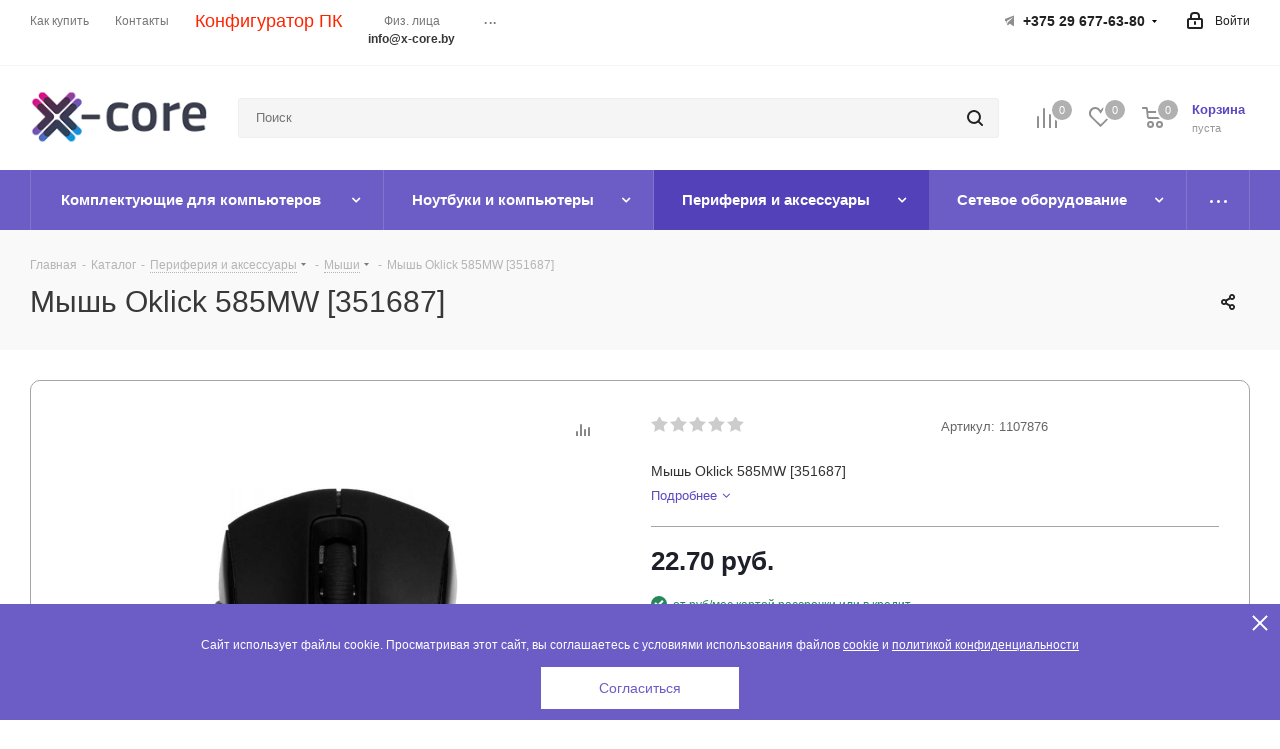

--- FILE ---
content_type: text/html; charset=UTF-8
request_url: https://x-core.by/catalog/periferiya_i_aksessuary/myshi/mysh_oklick_585mw_351687
body_size: 92753
content:
<!DOCTYPE html>
<html xmlns="http://www.w3.org/1999/xhtml" xml:lang="ru" lang="ru" >
<head>
	<title>Купить Мышь Oklick 585MW [351687] в Минске, цена</title>
	<meta name="viewport" content="initial-scale=1.0, width=device-width" />
	<meta name="HandheldFriendly" content="true" />
	<meta name="yes" content="yes" />
	<meta name="apple-mobile-web-app-status-bar-style" content="black" />
	<meta name="SKYPE_TOOLBAR" content="SKYPE_TOOLBAR_PARSER_COMPATIBLE" />
	<meta http-equiv="Content-Type" content="text/html; charset=UTF-8" />
<meta name="keywords" content="Мышь Oklick 585MW [351687], беспроводная мышь, игровая мышь, купить мышь, мышка купить, мышь, мышь компьютерная" />
<meta name="description" content="Купить мышь oklick 585mw [351687] онлайн в интернет-магазине X-core.by. Удобная и быстрая доставка. В наличии и под заказ." />
<link href="/bitrix/css/aspro.next/notice.css?17295223753664"  rel="stylesheet" />
<link href="/bitrix/js/ui/design-tokens/dist/ui.design-tokens.css?172960046226358"  rel="stylesheet" />
<link href="/bitrix/js/ui/fonts/opensans/ui.font.opensans.css?16808704282555"  rel="stylesheet" />
<link href="/bitrix/js/main/popup/dist/main.popup.bundle.css?175975998331694"  rel="stylesheet" />
<link href="/bitrix/js/main/loader/dist/loader.bundle.css?15930103142425"  rel="stylesheet" />
<link href="/bitrix/js/main/core/css/core_viewer.css?172960057861330"  rel="stylesheet" />
<link href="/bitrix/js/ui/entity-selector/dist/entity-selector.bundle.css?175976019824725"  rel="stylesheet" />
<link href="/bitrix/js/ui/design-tokens/air/dist/air-design-tokens.css?1759760203115751"  rel="stylesheet" />
<link href="/bitrix/js/ui/icon-set/icon-base.css?17597601141830"  rel="stylesheet" />
<link href="/bitrix/js/ui/icon-set/actions/style.css?175976011420996"  rel="stylesheet" />
<link href="/bitrix/js/ui/icon-set/main/style.css?175976011480627"  rel="stylesheet" />
<link href="/bitrix/js/ui/icon-set/outline/style.css?1759760198104096"  rel="stylesheet" />
<link href="/bitrix/js/main/sidepanel/dist/side-panel.bundle.css?175976023623027"  rel="stylesheet" />
<link href="/bitrix/js/socialnetwork/entity-selector/dist/sonet-entity-selector.bundle.css?17303120091542"  rel="stylesheet" />
<link href="/bitrix/js/ui/switcher/dist/ui.switcher.bundle.css?17597601157550"  rel="stylesheet" />
<link href="/bitrix/js/ui/cnt/ui.cnt.css?17597601155220"  rel="stylesheet" />
<link href="/bitrix/js/ui/cnt/dist/cnt.bundle.css?17597601836343"  rel="stylesheet" />
<link href="/bitrix/js/ui/buttons/dist/ui.buttons.bundle.css?175976020381237"  rel="stylesheet" />
<link href="/bitrix/js/main/core/css/core_date.css?168087047710481"  rel="stylesheet" />
<link href="/bitrix/js/fileman/html_editor/html-editor.css?172960042366036"  rel="stylesheet" />
<link href="/local/templates/aspro_next/components/bitrix/catalog/main/style.css?172952237610637"  rel="stylesheet" />
<link href="/local/templates/aspro_next/components/bitrix/sale.gift.main.products/main/style.css?1593010247663"  rel="stylesheet" />
<link href="/local/templates/aspro_next/vendor/css/carousel/swiper/swiper-bundle.min.css?172952237615817"  rel="stylesheet" />
<link href="/local/templates/aspro_next/css/slider.swiper.min.css?17295223822540"  rel="stylesheet" />
<link href="/local/templates/aspro_next/css/slider.min.css?1729522376473"  rel="stylesheet" />
<link href="/local/components/dev-seo/installment/templates/.default/style.css?17537802747262"  rel="stylesheet" />
<link href="/local/templates/aspro_next/components/bitrix/forum.topic.reviews/main/style.css?1729522382320"  rel="stylesheet" />
<link href="/bitrix/components/bitrix/main.post.form/templates/.default/style.css?174179729830089"  rel="stylesheet" />
<link href="/bitrix/panel/main/popup.css?168087048522696"  rel="stylesheet" />
<link href="/local/templates/aspro_next/vendor/css/bootstrap.css?1593010247114216"  data-template-style="true"  rel="stylesheet" />
<link href="/local/templates/aspro_next/css/jquery.fancybox.css?15930102474353"  data-template-style="true"  rel="stylesheet" />
<link href="/local/templates/aspro_next/css/styles.css?1729522390120225"  data-template-style="true"  rel="stylesheet" />
<link href="/local/templates/aspro_next/css/animation/animation_ext.css?15930102474934"  data-template-style="true"  rel="stylesheet" />
<link href="/local/templates/aspro_next/vendor/css/footable.standalone.min.css?159301024719590"  data-template-style="true"  rel="stylesheet" />
<link href="/local/templates/aspro_next/css/h1-normal.css?17295223711959"  data-template-style="true"  rel="stylesheet" />
<link href="/local/templates/aspro_next/css/blocks/blocks.css?17295223552015"  data-template-style="true"  rel="stylesheet" />
<link href="/local/templates/aspro_next/css/blocks/flexbox.css?1729522389780"  data-template-style="true"  rel="stylesheet" />
<link href="/local/templates/aspro_next/ajax/ajax.css?1593010247326"  data-template-style="true"  rel="stylesheet" />
<link href="/local/templates/aspro_next/css/jquery.mCustomScrollbar.min.css?159301024742839"  data-template-style="true"  rel="stylesheet" />
<link href="/local/templates/aspro_next/css/phones.min.css?17295223895167"  data-template-style="true"  rel="stylesheet" />
<link href="/local/templates/aspro_next/components/bitrix/search.title/corp/style.css?175419965241"  data-template-style="true"  rel="stylesheet" />
<link href="/bitrix/components/aspro/marketing.popup.next/templates/.default/style.css?17295223656607"  data-template-style="true"  rel="stylesheet" />
<link href="/local/components/yam.user.cookies/templates/.default/style.css?17437043611484"  data-template-style="true"  rel="stylesheet" />
<link href="/local/templates/aspro_next/styles.css?175985744114101"  data-template-style="true"  rel="stylesheet" />
<link href="/local/templates/aspro_next/template_styles.css?1759857441694324"  data-template-style="true"  rel="stylesheet" />
<link href="/local/templates/aspro_next/css/media.css?1729522395182904"  data-template-style="true"  rel="stylesheet" />
<link href="/local/templates/aspro_next/vendor/fonts/font-awesome/css/font-awesome.min.css?159301024731000"  data-template-style="true"  rel="stylesheet" />
<link href="/local/templates/aspro_next/css/print.css?159301024719130"  data-template-style="true"  rel="stylesheet" />
<link href="/local/templates/aspro_next/css/form.css?17295223691165"  data-template-style="true"  rel="stylesheet" />
<link href="/local/templates/aspro_next/themes/custom_s1/theme.css?176750768548705"  data-template-style="true"  rel="stylesheet" />
<link href="/local/templates/aspro_next/bg_color/custom_s1/bgcolors.css?176750768562"  data-template-style="true"  rel="stylesheet" />
<link href="/local/templates/aspro_next/css/width-2.css?15930102473099"  data-template-style="true"  rel="stylesheet" />
<link href="/local/templates/aspro_next/css/font-5.css?17295223715742"  data-template-style="true"  rel="stylesheet" />
<link href="/local/templates/aspro_next/css/custom.css?17542052009494"  data-template-style="true"  rel="stylesheet" />
<link href="/bitrix/components/aspro/theme.next/css/user_font_s1.css?1767507685165"  data-template-style="true"  rel="stylesheet" />
<script>if(!window.BX)window.BX={};if(!window.BX.message)window.BX.message=function(mess){if(typeof mess==='object'){for(let i in mess) {BX.message[i]=mess[i];} return true;}};</script>
<script>(window.BX||top.BX).message({"pull_server_enabled":"N","pull_config_timestamp":0,"shared_worker_allowed":"Y","pull_guest_mode":"N","pull_guest_user_id":0,"pull_worker_mtime":1745602217});(window.BX||top.BX).message({"PULL_OLD_REVISION":"Для продолжения корректной работы с сайтом необходимо перезагрузить страницу."});</script>
<script>(window.BX||top.BX).message({"JS_CORE_LOADING":"Загрузка...","JS_CORE_NO_DATA":"- Нет данных -","JS_CORE_WINDOW_CLOSE":"Закрыть","JS_CORE_WINDOW_EXPAND":"Развернуть","JS_CORE_WINDOW_NARROW":"Свернуть в окно","JS_CORE_WINDOW_SAVE":"Сохранить","JS_CORE_WINDOW_CANCEL":"Отменить","JS_CORE_WINDOW_CONTINUE":"Продолжить","JS_CORE_H":"ч","JS_CORE_M":"м","JS_CORE_S":"с","JSADM_AI_HIDE_EXTRA":"Скрыть лишние","JSADM_AI_ALL_NOTIF":"Показать все","JSADM_AUTH_REQ":"Требуется авторизация!","JS_CORE_WINDOW_AUTH":"Войти","JS_CORE_IMAGE_FULL":"Полный размер"});</script>

<script src="/bitrix/js/main/core/core.js?1759760188511455"></script>

<script>BX.Runtime.registerExtension({"name":"main.core","namespace":"BX","loaded":true});</script>
<script>BX.setJSList(["\/bitrix\/js\/main\/core\/core_ajax.js","\/bitrix\/js\/main\/core\/core_promise.js","\/bitrix\/js\/main\/polyfill\/promise\/js\/promise.js","\/bitrix\/js\/main\/loadext\/loadext.js","\/bitrix\/js\/main\/loadext\/extension.js","\/bitrix\/js\/main\/polyfill\/promise\/js\/promise.js","\/bitrix\/js\/main\/polyfill\/find\/js\/find.js","\/bitrix\/js\/main\/polyfill\/includes\/js\/includes.js","\/bitrix\/js\/main\/polyfill\/matches\/js\/matches.js","\/bitrix\/js\/ui\/polyfill\/closest\/js\/closest.js","\/bitrix\/js\/main\/polyfill\/fill\/main.polyfill.fill.js","\/bitrix\/js\/main\/polyfill\/find\/js\/find.js","\/bitrix\/js\/main\/polyfill\/matches\/js\/matches.js","\/bitrix\/js\/main\/polyfill\/core\/dist\/polyfill.bundle.js","\/bitrix\/js\/main\/core\/core.js","\/bitrix\/js\/main\/polyfill\/intersectionobserver\/js\/intersectionobserver.js","\/bitrix\/js\/main\/lazyload\/dist\/lazyload.bundle.js","\/bitrix\/js\/main\/polyfill\/core\/dist\/polyfill.bundle.js","\/bitrix\/js\/main\/parambag\/dist\/parambag.bundle.js"]);
</script>
<script>BX.Runtime.registerExtension({"name":"fx","namespace":"window","loaded":true});</script>
<script>(window.BX||top.BX).message({"NOTICE_ADDED2CART":"В корзине","NOTICE_CLOSE":"Закрыть","NOTICE_MORE":"и ещё #COUNT# #PRODUCTS#","NOTICE_PRODUCT0":"товаров","NOTICE_PRODUCT1":"товар","NOTICE_PRODUCT2":"товара","NOTICE_ADDED2DELAY":"В отложенных","NOTICE_ADDED2COMPARE":"В сравнении","NOTICE_AUTHORIZED":"Вы успешно авторизовались","NOTICE_REMOVED_FROM_COMPARE":"Удалено из сравнения"});</script>
<script>BX.Runtime.registerExtension({"name":"aspro_notice","namespace":"window","loaded":true});</script>
<script>BX.Runtime.registerExtension({"name":"aspro_phones","namespace":"window","loaded":true});</script>
<script>BX.Runtime.registerExtension({"name":"ui.design-tokens","namespace":"window","loaded":true});</script>
<script>BX.Runtime.registerExtension({"name":"ui.fonts.opensans","namespace":"window","loaded":true});</script>
<script>BX.Runtime.registerExtension({"name":"main.popup","namespace":"BX.Main","loaded":true});</script>
<script>BX.Runtime.registerExtension({"name":"popup","namespace":"window","loaded":true});</script>
<script>BX.Runtime.registerExtension({"name":"ls","namespace":"window","loaded":true});</script>
<script>BX.Runtime.registerExtension({"name":"main.loader","namespace":"BX","loaded":true});</script>
<script>BX.Runtime.registerExtension({"name":"loader","namespace":"window","loaded":true});</script>
<script>(window.BX||top.BX).message({"DISK_MYOFFICE":false});(window.BX||top.BX).message({"JS_CORE_VIEWER_DOWNLOAD":"Скачать","JS_CORE_VIEWER_EDIT":"Редактировать","JS_CORE_VIEWER_DESCR_AUTHOR":"Автор","JS_CORE_VIEWER_DESCR_LAST_MODIFY":"Последние изменения","JS_CORE_VIEWER_TOO_BIG_FOR_VIEW":"Файл слишком большой для просмотра","JS_CORE_VIEWER_OPEN_WITH_GVIEWER":"Открыть файл в Google Viewer","JS_CORE_VIEWER_IFRAME_DESCR_ERROR":"К сожалению, не удалось открыть документ.","JS_CORE_VIEWER_IFRAME_PROCESS_SAVE_DOC":"Сохранение документа","JS_CORE_VIEWER_IFRAME_UPLOAD_DOC_TO_GOOGLE":"Загрузка документа","JS_CORE_VIEWER_IFRAME_CONVERT_ACCEPT":"Конвертировать","JS_CORE_VIEWER_IFRAME_CONVERT_DECLINE":"Отменить","JS_CORE_VIEWER_IFRAME_CONVERT_TO_NEW_FORMAT":"Документ будет сконвертирован в docx, xls, pptx, так как имеет старый формат.","JS_CORE_VIEWER_IFRAME_DESCR_SAVE_DOC":"Сохранить документ?","JS_CORE_VIEWER_IFRAME_SAVE_DOC":"Сохранить","JS_CORE_VIEWER_IFRAME_DISCARD_DOC":"Отменить изменения","JS_CORE_VIEWER_IFRAME_CHOICE_SERVICE_EDIT":"Редактировать с помощью","JS_CORE_VIEWER_IFRAME_SET_DEFAULT_SERVICE_EDIT":"Использовать для всех файлов","JS_CORE_VIEWER_IFRAME_CHOICE_SERVICE_EDIT_ACCEPT":"Применить","JS_CORE_VIEWER_IFRAME_CHOICE_SERVICE_EDIT_DECLINE":"Отменить","JS_CORE_VIEWER_IFRAME_UPLOAD_NEW_VERSION_IN_COMMENT":"Загрузил новую версию файла","JS_CORE_VIEWER_SERVICE_GOOGLE_DRIVE":"Google Docs","JS_CORE_VIEWER_SERVICE_SKYDRIVE":"MS Office Online","JS_CORE_VIEWER_IFRAME_CANCEL":"Отмена","JS_CORE_VIEWER_IFRAME_DESCR_SAVE_DOC_F":"В одном из окон вы редактируете данный документ. Если вы завершили работу над документом, нажмите \u0022#SAVE_DOC#\u0022, чтобы загрузить измененный файл на портал.","JS_CORE_VIEWER_SAVE":"Сохранить","JS_CORE_VIEWER_EDIT_IN_SERVICE":"Редактировать в #SERVICE#","JS_CORE_VIEWER_NOW_EDITING_IN_SERVICE":"Редактирование в #SERVICE#","JS_CORE_VIEWER_SAVE_TO_OWN_FILES_MSGVER_1":"Сохранить на Битрикс24.Диск","JS_CORE_VIEWER_DOWNLOAD_TO_PC":"Скачать на локальный компьютер","JS_CORE_VIEWER_GO_TO_FILE":"Перейти к файлу","JS_CORE_VIEWER_DESCR_SAVE_FILE_TO_OWN_FILES":"Файл #NAME# успешно сохранен\u003Cbr\u003Eв папку \u0022Файлы\\Сохраненные\u0022","JS_CORE_VIEWER_DESCR_PROCESS_SAVE_FILE_TO_OWN_FILES":"Файл #NAME# сохраняется\u003Cbr\u003Eна ваш \u0022Битрикс24.Диск\u0022","JS_CORE_VIEWER_HISTORY_ELEMENT":"История","JS_CORE_VIEWER_VIEW_ELEMENT":"Просмотреть","JS_CORE_VIEWER_THROUGH_VERSION":"Версия #NUMBER#","JS_CORE_VIEWER_THROUGH_LAST_VERSION":"Последняя версия","JS_CORE_VIEWER_DISABLE_EDIT_BY_PERM":"Автор не разрешил вам редактировать этот документ","JS_CORE_VIEWER_IFRAME_UPLOAD_NEW_VERSION_IN_COMMENT_F":"Загрузила новую версию файла","JS_CORE_VIEWER_IFRAME_UPLOAD_NEW_VERSION_IN_COMMENT_M":"Загрузил новую версию файла","JS_CORE_VIEWER_IFRAME_CONVERT_TO_NEW_FORMAT_EX":"Документ будет сконвертирован в формат #NEW_FORMAT#, так как текущий формат #OLD_FORMAT# является устаревшим.","JS_CORE_VIEWER_CONVERT_TITLE":"Конвертировать в #NEW_FORMAT#?","JS_CORE_VIEWER_CREATE_IN_SERVICE":"Создать с помощью #SERVICE#","JS_CORE_VIEWER_NOW_CREATING_IN_SERVICE":"Создание документа в #SERVICE#","JS_CORE_VIEWER_SAVE_AS":"Сохранить как","JS_CORE_VIEWER_CREATE_DESCR_SAVE_DOC_F":"В одном из окон вы создаете новый документ. Если вы завершили работу над документом, нажмите \u0022#SAVE_AS_DOC#\u0022, чтобы перейти к добавлению документа на портал.","JS_CORE_VIEWER_NOW_DOWNLOAD_FROM_SERVICE":"Загрузка документа из #SERVICE#","JS_CORE_VIEWER_EDIT_IN_LOCAL_SERVICE":"Редактировать на моём компьютере","JS_CORE_VIEWER_EDIT_IN_LOCAL_SERVICE_SHORT":"Редактировать на #SERVICE#","JS_CORE_VIEWER_SERVICE_LOCAL":"моём компьютере","JS_CORE_VIEWER_DOWNLOAD_B24_DESKTOP":"Скачать","JS_CORE_VIEWER_SERVICE_LOCAL_INSTALL_DESKTOP_MSGVER_1":"Для эффективного редактирования документов на компьютере, установите приложение для компьютера и подключите Битрикс24.Диск","JS_CORE_VIEWER_SHOW_FILE_DIALOG_OAUTH_NOTICE":"Для просмотра файла, пожалуйста, авторизуйтесь в своем аккаунте \u003Ca id=\u0022bx-js-disk-run-oauth-modal\u0022 href=\u0022#\u0022\u003E#SERVICE#\u003C\/a\u003E.","JS_CORE_VIEWER_SERVICE_OFFICE365":"Office365","JS_CORE_VIEWER_DOCUMENT_IS_LOCKED_BY":"Документ заблокирован на редактирование","JS_CORE_VIEWER_SERVICE_MYOFFICE":"МойОфис","JS_CORE_VIEWER_OPEN_PDF_PREVIEW":"Просмотреть pdf-версию файла","JS_CORE_VIEWER_AJAX_ACCESS_DENIED":"Не хватает прав для просмотра файла. Попробуйте обновить страницу.","JS_CORE_VIEWER_AJAX_CONNECTION_FAILED":"При попытке открыть файл возникла ошибка. Пожалуйста, попробуйте позже.","JS_CORE_VIEWER_AJAX_OPEN_NEW_TAB":"Открыть в новом окне","JS_CORE_VIEWER_AJAX_PRINT":"Распечатать","JS_CORE_VIEWER_TRANSFORMATION_IN_PROCESS":"Документ сохранён. Мы готовим его к показу.","JS_CORE_VIEWER_IFRAME_ERROR_TITLE":"Не удалось открыть документ","JS_CORE_VIEWER_DOWNLOAD_B24_DESKTOP_FULL":"Скачать приложение","JS_CORE_VIEWER_DOWNLOAD_DOCUMENT":"Скачать документ","JS_CORE_VIEWER_IFRAME_ERROR_COULD_NOT_VIEW":"К сожалению, не удалось просмотреть документ.","JS_CORE_VIEWER_ACTIONPANEL_MORE":"Ещё"});</script>
<script>BX.Runtime.registerExtension({"name":"viewer","namespace":"window","loaded":true});</script>
<script>(window.BX||top.BX).message({"UI_TAG_SELECTOR_SEARCH_PLACEHOLDER":"поиск","UI_TAG_SELECTOR_ADD_BUTTON_CAPTION":"Добавить","UI_TAG_SELECTOR_ADD_BUTTON_CAPTION_MORE":"Добавить еще","UI_TAG_SELECTOR_ADD_BUTTON_CAPTION_SINGLE":"Изменить","UI_TAG_SELECTOR_CREATE_BUTTON_CAPTION":"Создать","UI_SELECTOR_SEARCH_LOADER_TEXT":"Идет поиск дополнительных результатов...","UI_SELECTOR_SEARCH_TAB_TITLE":"Поиск","UI_SELECTOR_SEARCH_STUB_TITLE":"Нет совпадений","UI_SELECTOR_SEARCH_STUB_SUBTITLE_MSGVER_1":"Попробуйте изменить условия поиска","UI_SELECTOR_RECENT_TAB_TITLE":"Последние","UI_SELECTOR_ITEM_LINK_TITLE":"подробнее","UI_SELECTOR_TAB_STUB_TITLE":"В категории \u0026laquo;#TAB_TITLE#\u0026raquo; ничего не найдено","UI_SELECTOR_CREATE_ITEM_LABEL":"Создать:"});</script>
<script type="extension/settings" data-extension="ui.entity-selector">{"extensions":["bizproc.entity-selector","catalog.entity-selector","highloadblock.entity-selector","im.entity-selector","landing.entity-selector","seo.entity-selector","socialnetwork.entity-selector"]}</script>
<script type="extension/settings" data-extension="bizproc.entity-selector">{"entities":[{"id":"bizproc-template","options":{"dynamicLoad":true,"dynamicSearch":true}},{"id":"bizproc-script-template","options":{"dynamicLoad":true,"dynamicSearch":true}},{"id":"bizproc-automation-template","options":{"dynamicLoad":true,"dynamicSearch":true}}]}</script>
<script>BX.Runtime.registerExtension({"name":"bizproc.entity-selector","namespace":"window","loaded":true});</script>
<script type="extension/settings" data-extension="catalog.entity-selector">{"entities":[{"id":"product","options":{"dynamicLoad":true,"dynamicSearch":true,"searchFields":[{"name":"supertitle","type":"string","system":true},{"name":"SEARCH_PROPERTIES","type":"string"},{"name":"PREVIEW_TEXT","type":"string"},{"name":"DETAIL_TEXT","type":"string"},{"name":"PARENT_NAME","type":"string"},{"name":"PARENT_SEARCH_PROPERTIES","type":"string"},{"name":"PARENT_PREVIEW_TEXT","type":"string"},{"name":"PARENT_DETAIL_TEXT","type":"string"}],"itemOptions":{"default":{"avatar":"\/bitrix\/js\/catalog\/entity-selector\/src\/images\/product.svg","captionOptions":{"fitContent":true,"maxWidth":150}}}}},{"id":"product_variation","options":{"dynamicLoad":false,"dynamicSearch":true,"searchFields":[{"name":"supertitle","type":"string","system":true},{"name":"SEARCH_PROPERTIES","type":"string"},{"name":"PREVIEW_TEXT","type":"string"},{"name":"DETAIL_TEXT","type":"string"},{"name":"PARENT_NAME","type":"string"},{"name":"PARENT_SEARCH_PROPERTIES","type":"string"},{"name":"PARENT_PREVIEW_TEXT","type":"string"},{"name":"PARENT_DETAIL_TEXT","type":"string"}],"itemOptions":{"default":{"avatar":"\/bitrix\/js\/catalog\/entity-selector\/src\/images\/product.svg","captionOptions":{"fitContent":true,"maxWidth":150}}}}},{"id":"variation","options":{"dynamicLoad":true,"dynamicSearch":true,"searchFields":[{"name":"supertitle","type":"string","system":true},{"name":"SEARCH_PROPERTIES","type":"string"},{"name":"PREVIEW_TEXT","type":"string"},{"name":"DETAIL_TEXT","type":"string"},{"name":"PARENT_NAME","type":"string"},{"name":"PARENT_SEARCH_PROPERTIES","type":"string"},{"name":"PARENT_PREVIEW_TEXT","type":"string"},{"name":"PARENT_DETAIL_TEXT","type":"string"}],"itemOptions":{"default":{"avatar":"\/bitrix\/js\/catalog\/entity-selector\/src\/images\/product.svg","captionOptions":{"fitContent":true,"maxWidth":150}}}}},{"id":"store","options":{"itemOptions":{"default":{"avatar":"\/bitrix\/js\/catalog\/entity-selector\/src\/images\/store.svg"}}}},{"id":"dynamic","options":{"itemOptions":{"default":{"avatar":"\/bitrix\/js\/catalog\/entity-selector\/src\/images\/dynamic.svg"}}}},{"id":"agent-contractor-product-variation","options":{"dynamicLoad":true,"dynamicSearch":true,"searchFields":[{"name":"supertitle","type":"string","system":true},{"name":"SEARCH_PROPERTIES","type":"string"},{"name":"PREVIEW_TEXT","type":"string"},{"name":"DETAIL_TEXT","type":"string"},{"name":"PARENT_NAME","type":"string"},{"name":"PARENT_SEARCH_PROPERTIES","type":"string"},{"name":"PARENT_PREVIEW_TEXT","type":"string"},{"name":"PARENT_DETAIL_TEXT","type":"string"}],"itemOptions":{"default":{"avatar":"\/bitrix\/js\/catalog\/entity-selector\/src\/images\/product.svg","captionOptions":{"fitContent":true,"maxWidth":150}}}}},{"id":"agent-contractor-section","options":{"dynamicLoad":true,"dynamicSearch":true,"searchFields":[{"name":"supertitle","type":"string","system":true},{"name":"SEARCH_PROPERTIES","type":"string"},{"name":"PREVIEW_TEXT","type":"string"},{"name":"DETAIL_TEXT","type":"string"},{"name":"PARENT_NAME","type":"string"},{"name":"PARENT_SEARCH_PROPERTIES","type":"string"},{"name":"PARENT_PREVIEW_TEXT","type":"string"},{"name":"PARENT_DETAIL_TEXT","type":"string"}],"itemOptions":{"default":{"avatar":"\/bitrix\/js\/catalog\/entity-selector\/src\/images\/product.svg","captionOptions":{"fitContent":true,"maxWidth":150}}},"tagOptions":{"default":{"textColor":"#535c69","bgColor":"#d2f95f"}}}}]}</script>
<script>BX.Runtime.registerExtension({"name":"catalog.entity-selector","namespace":"window","loaded":true});</script>
<script type="extension/settings" data-extension="highloadblock.entity-selector">{"entities":[{"id":"highloadblock-element","options":{"dynamicLoad":true,"dynamicSearch":true}}]}</script>
<script>BX.Runtime.registerExtension({"name":"highloadblock.entity-selector","namespace":"window","loaded":true});</script>
<script type="extension/settings" data-extension="im.entity-selector">{"entities":[{"id":"im-bot","options":{"dynamicLoad":true,"dynamicSearch":true,"itemOptions":{"default":{"supertitle":"Чат-бот","textColor":"#725acc"},"network":{"textColor":"#0a962f"},"support24":{"textColor":"#0165af"}}}},{"id":"im-chat","options":{"dynamicLoad":true,"dynamicSearch":true,"itemOptions":{"CHANNEL":{"supertitle":"Канал"},"ANNOUNCEMENT":{"supertitle":"Чат анонсов"},"GROUP":{"supertitle":"Групповой чат"},"VIDEOCONF":{"supertitle":"Чат видеконференции"},"CALL":{"supertitle":"Чат звонка"},"CRM":{"supertitle":"Чат сделки"},"SONET_GROUP":{"supertitle":"Чат группы"},"CALENDAR":{"supertitle":"Чат встречи"},"TASKS":{"supertitle":"Чат задачи"},"SUPPORT24_NOTIFIER":{"supertitle":"Поддержка24","textColor":"#0165af"},"SUPPORT24_QUESTION":{"supertitle":"Вопрос в поддержку","textColor":"#0165af"},"LINES":{"supertitle":"Открытая линия","textColor":"#0a962f"},"LIVECHAT":{"supertitle":"Открытая линия","textColor":"#0a962f"}}}},{"id":"im-chat-user","options":{"dynamicLoad":true,"dynamicSearch":true}},{"id":"im-user","options":{"dynamicLoad":true,"dynamicSearch":true}},{"id":"im-recent","options":{"dynamicLoad":true}},{"id":"imbot-network","options":{"dynamicSearch":true}}]}</script>
<script>BX.Runtime.registerExtension({"name":"im.entity-selector","namespace":"window","loaded":true});</script>
<script type="extension/settings" data-extension="landing.entity-selector">{"entities":[{"id":"landing","options":{"itemOptions":{"default":{"avatarOptions":{"bgSize":"cover"}},"folder":{"avatar":"\/bitrix\/js\/landing\/entity-selector\/src\/images\/icon-folder.svg"}},"dynamicLoad":true,"dynamicSearch":true}}]}</script>
<script>BX.Runtime.registerExtension({"name":"landing.entity-selector","namespace":"window","loaded":true});</script>
<script>BX.Runtime.registerExtension({"name":"main.pageobject","namespace":"BX","loaded":true});</script>
<script>(window.BX||top.BX).message({"CORE_CLIPBOARD_COPY_SUCCESS":"Скопировано","CORE_CLIPBOARD_COPY_FAILURE":"Не удалось скопировать"});</script>
<script>BX.Runtime.registerExtension({"name":"clipboard","namespace":"window","loaded":true});</script>
<script>BX.Runtime.registerExtension({"name":"ui.design-tokens.air","namespace":"window","loaded":true});</script>
<script>BX.Runtime.registerExtension({"name":"ui.icon-set","namespace":"window","loaded":true});</script>
<script>BX.Runtime.registerExtension({"name":"ui.icon-set.actions","namespace":"window","loaded":true});</script>
<script>BX.Runtime.registerExtension({"name":"ui.icon-set.main","namespace":"window","loaded":true});</script>
<script>BX.Runtime.registerExtension({"name":"ui.icon-set.outline","namespace":"window","loaded":true});</script>
<script>(window.BX||top.BX).message({"MAIN_SIDEPANEL_CLOSE":"Закрыть","MAIN_SIDEPANEL_PRINT":"Печать","MAIN_SIDEPANEL_NEW_WINDOW":"Открыть в новом окне","MAIN_SIDEPANEL_COPY_LINK":"Скопировать ссылку","MAIN_SIDEPANEL_MINIMIZE":"Свернуть","MAIN_SIDEPANEL_REMOVE_ALL":"Удалить всё из быстрого доступа"});</script>
<script>BX.Runtime.registerExtension({"name":"main.sidepanel","namespace":"BX.SidePanel","loaded":true});</script>
<script>BX.Runtime.registerExtension({"name":"sidepanel","namespace":"window","loaded":true});</script>
<script>(window.BX||top.BX).message({"SOCNET_ENTITY_SELECTOR_INVITE_EMPLOYEE":"Пригласить сотрудника","SOCNET_ENTITY_SELECTOR_INVITE_EXTRANET":"Пригласить внешнего пользователя","SOCNET_ENTITY_SELECTOR_INVITE_EMPLOYEE_OR_EXTRANET":"Пригласить сотрудника или внешнего пользователя","SOCNET_ENTITY_SELECTOR_INVITE_GUEST":"Пригласить гостя","SOCNET_ENTITY_SELECTOR_CREATE_PROJECT":"Создать группу","SOCNET_ENTITY_SELECTOR_CREATE_PROJECT_1":"Создать проект","SOCNET_ENTITY_SELECTOR_INVITE_EMPLOYEE_OR_GUEST":"\u003Cemployee\u003EПригласить сотрудника\u003C\/employee\u003E\u003Cspan\u003Eили\u003C\/span\u003E\u003Cguest\u003Eпригласить гостя\u003C\/guest\u003E","SOCNET_ENTITY_SELECTOR_EMPLOYEE_OR_PROJECT":"\u003Cemployee\u003EПригласить сотрудника\u003C\/employee\u003E\u003Cspan\u003Eили\u003C\/span\u003E\u003Cproject\u003Eсоздать группу\u003C\/project\u003E","SOCNET_ENTITY_SELECTOR_PROJECT_OR_GUEST":"\u003Cproject\u003EСоздать группу\u003C\/project\u003E\u003Cspan\u003Eили\u003C\/span\u003E\u003Cguest\u003Eпригласить гостя\u003C\/guest\u003E","SOCNET_ENTITY_SELECTOR_EMPLOYEE_OR_PROJECT_OR_GUEST":"\u003Cemployee\u003EПригласить сотрудника\u003C\/employee\u003E\u003Cspan\u003Eили\u003C\/span\u003E\u003Cproject\u003Eсоздать группу\u003C\/project\u003E\u003Cspan\u003Eили\u003C\/span\u003E\u003Cguest\u003Eпригласить гостя\u003C\/guest\u003E","SOCNET_ENTITY_SELECTOR_INVITED_USERS_TAB_TITLE":"Приглашенные","SOCNET_ENTITY_SELECTOR_INVITED_GUEST_HINT":"Вы можете добавить не только сотрудника, но и партнера или клиента по электронной почте.","SOCNET_ENTITY_SELECTOR_TAG_FOOTER_LABEL":"Начните ввод, чтобы создать новый тег","SOCNET_ENTITY_SELECTOR_CREATE":"Создать","SOCNET_ENTITY_SELECTOR_CANCEL":"Отмена"});</script>
<script type="extension/settings" data-extension="socialnetwork.entity-selector">{"entities":[{"id":"user","options":{"dynamicLoad":true,"dynamicSearch":true,"searchFields":[{"name":"position","type":"string"},{"name":"email","type":"email"}],"searchCacheLimits":["^[=_0-9a-z+~\u0027!\\$\u0026*^`|\\#%\\\/?{}-]+(\\.[=_0-9a-z+~\u0027!\\$\u0026*^`|\\#%\\\/?{}-]+)*@"],"badgeOptions":[{"title":"В отпуске","bgColor":"#b4f4e6","textColor":"#27a68a","conditions":{"isOnVacation":true}},{"title":"Приглашен","textColor":"#23a2ca","bgColor":"#dcf6fe","conditions":{"invited":true}}],"itemOptions":{"default":{"avatar":"\/bitrix\/js\/socialnetwork\/entity-selector\/src\/images\/default-user.svg","link":"\/company\/personal\/user\/#id#\/","linkTitle":"о сотруднике"},"extranet":{"textColor":"#ca8600","avatar":"\/bitrix\/js\/socialnetwork\/entity-selector\/src\/images\/extranet-user.svg","badges":[{"title":"Экстранет","textColor":"#bb8412","bgColor":"#fff599"}]},"email":{"textColor":"#ca8600","avatar":"\/bitrix\/js\/socialnetwork\/entity-selector\/src\/images\/email-user.svg","badges":[{"title":"Гость","textColor":"#bb8412","bgColor":"#fff599"}]},"inactive":{"badges":[{"title":"Уволен","textColor":"#828b95","bgColor":"#eaebec"}]},"integrator":{"badges":[{"title":"Интегратор","textColor":"#668d13","bgColor":"#e6f4b9"}]},"collaber":{"avatar":"\/bitrix\/js\/socialnetwork\/entity-selector\/src\/images\/collaber-user.svg","textColor":"#19CC45","avatarOptions":{"outline":"1px solid #19CC45","border":"2px solid #fff","outlineOffset":"-1px"}}},"tagOptions":{"default":{"textColor":"#1066bb","bgColor":"#bcedfc","avatar":"\/bitrix\/js\/socialnetwork\/entity-selector\/src\/images\/default-tag-user.svg"},"extranet":{"textColor":"#a9750f","bgColor":"#ffec91","avatar":"\/bitrix\/js\/socialnetwork\/entity-selector\/src\/images\/extranet-user.svg"},"email":{"textColor":"#a26b00","bgColor":"#ffec91","avatar":"\/bitrix\/js\/socialnetwork\/entity-selector\/src\/images\/email-user.svg"},"inactive":{"textColor":"#5f6670","bgColor":"#ecedef"},"collaber":{"textColor":"#1E8D36","bgColor":"#D4FDB0","avatar":"\/bitrix\/js\/socialnetwork\/entity-selector\/src\/images\/collaber-user.svg"}}}},{"id":"fired-user","options":{"dynamicLoad":true,"dynamicSearch":true,"searchFields":[{"name":"position","type":"string"},{"name":"email","type":"email"}],"searchCacheLimits":["^[=_0-9a-z+~\u0027!\\$\u0026*^`|\\#%\\\/?{}-]+(\\.[=_0-9a-z+~\u0027!\\$\u0026*^`|\\#%\\\/?{}-]+)*@"],"badgeOptions":[{"title":"В отпуске","bgColor":"#b4f4e6","textColor":"#27a68a","conditions":{"isOnVacation":true}},{"title":"Приглашен","textColor":"#23a2ca","bgColor":"#dcf6fe","conditions":{"invited":true}}],"itemOptions":{"default":{"avatar":"\/bitrix\/js\/socialnetwork\/entity-selector\/src\/images\/default-user.svg","link":"\/company\/personal\/user\/#id#\/","linkTitle":"о сотруднике"},"extranet":{"textColor":"#ca8600","avatar":"\/bitrix\/js\/socialnetwork\/entity-selector\/src\/images\/extranet-user.svg","badges":[{"title":"Экстранет","textColor":"#bb8412","bgColor":"#fff599"}]},"email":{"textColor":"#ca8600","avatar":"\/bitrix\/js\/socialnetwork\/entity-selector\/src\/images\/email-user.svg","badges":[{"title":"Гость","textColor":"#bb8412","bgColor":"#fff599"}]},"inactive":{"badges":[{"title":"Уволен","textColor":"#828b95","bgColor":"#eaebec"}]},"integrator":{"badges":[{"title":"Интегратор","textColor":"#668d13","bgColor":"#e6f4b9"}]},"collaber":{"avatar":"\/bitrix\/js\/socialnetwork\/entity-selector\/src\/images\/collaber-user.svg","textColor":"#19CC45","avatarOptions":{"outline":"1px solid #19CC45","border":"2px solid #fff","outlineOffset":"-1px"}}},"tagOptions":{"default":{"textColor":"#1066bb","bgColor":"#bcedfc","avatar":"\/bitrix\/js\/socialnetwork\/entity-selector\/src\/images\/default-tag-user.svg"},"extranet":{"textColor":"#a9750f","bgColor":"#ffec91","avatar":"\/bitrix\/js\/socialnetwork\/entity-selector\/src\/images\/extranet-user.svg"},"email":{"textColor":"#a26b00","bgColor":"#ffec91","avatar":"\/bitrix\/js\/socialnetwork\/entity-selector\/src\/images\/email-user.svg"},"inactive":{"textColor":"#5f6670","bgColor":"#ecedef"},"collaber":{"textColor":"#1E8D36","bgColor":"#D4FDB0","avatar":"\/bitrix\/js\/socialnetwork\/entity-selector\/src\/images\/collaber-user.svg"}}}},{"id":"project","options":{"dynamicLoad":true,"dynamicSearch":true,"itemOptions":{"default":{"avatar":"\/bitrix\/js\/socialnetwork\/entity-selector\/src\/images\/project.svg","link":"\/workgroups\/group\/#id#\/card\/","linkTitle":"о группе","supertitle":"Группа"},"extranet":{"avatar":"\/bitrix\/js\/socialnetwork\/entity-selector\/src\/images\/extranet-project.svg","textColor":"#ca8600","badges":[{"title":"Экстранет","textColor":"#bb8412","bgColor":"#fff599"}]},"collab":{"avatar":"\/bitrix\/js\/socialnetwork\/entity-selector\/src\/images\/collab-project.svg","textColor":"#00a94e","supertitle":"Коллаба","link":""}},"tagOptions":{"default":{"textColor":"#207976","bgColor":"#ade7e4"},"extranet":{"textColor":"#a9750f","bgColor":"#ffec91"}}}},{"id":"project-access-codes","options":{"dynamicLoad":true,"dynamicSearch":true,"itemOptions":{"default":{"avatar":"\/bitrix\/js\/socialnetwork\/entity-selector\/src\/images\/project.svg","link":"","linkTitle":"о группе","supertitle":"Группа"},"extranet":{"avatar":"\/bitrix\/js\/socialnetwork\/entity-selector\/src\/images\/extranet-project.svg","textColor":"#ca8600","badges":[{"title":"Экстранет","textColor":"#bb8412","bgColor":"#fff599"}]},"collab":{"avatar":"\/bitrix\/js\/socialnetwork\/entity-selector\/src\/images\/collab-project.svg","textColor":"#00a94e","supertitle":"Коллаба","link":""}},"tagOptions":{"default":{"textColor":"#207976","bgColor":"#ade7e4"},"extranet":{"textColor":"#a9750f","bgColor":"#ffec91"}}}},{"id":"meta-user","options":{"dynamicLoad":true,"dynamicSearch":false,"itemOptions":{"all-users":{"avatar":"\/bitrix\/js\/socialnetwork\/entity-selector\/src\/images\/meta-user-all.svg"},"other-users":{"avatar":"\/bitrix\/js\/socialnetwork\/entity-selector\/src\/images\/meta-user-other.svg"}},"tagOptions":{"all-users":{"textColor":"#5f6670","bgColor":"#dbf087","avatar":""},"other-users":{"textColor":"#5f6670","bgColor":"#dbf087","avatar":""}}}},{"id":"project-tag","options":{"dynamicLoad":true,"dynamicSearch":true,"itemOptions":{"default":{"avatar":"\/bitrix\/js\/socialnetwork\/entity-selector\/src\/images\/default-tag.svg"}}}}]}</script>
<script>BX.Runtime.registerExtension({"name":"socialnetwork.entity-selector","namespace":"BX.SocialNetwork.EntitySelector","loaded":true});</script>
<script>BX.Runtime.registerExtension({"name":"ui.entity-selector","namespace":"BX.UI.EntitySelector","loaded":true});</script>
<script>BX.Runtime.registerExtension({"name":"ui.icon-set.api.core","namespace":"BX.UI.IconSet","loaded":true});</script>
<script>(window.BX||top.BX).message({"UI_SWITCHER_ON":"вкл","UI_SWITCHER_OFF":"выкл"});(window.BX||top.BX).message({"UI_SWITCHER_ON":"вкл","UI_SWITCHER_OFF":"выкл"});</script>
<script>BX.Runtime.registerExtension({"name":"ui.switcher","namespace":"BX.UI","loaded":true});</script>
<script>BX.Runtime.registerExtension({"name":"ui.cnt","namespace":"BX.UI","loaded":true});</script>
<script>(window.BX||top.BX).message({"UI_BUTTONS_SAVE_BTN_TEXT":"Сохранить","UI_BUTTONS_CREATE_BTN_TEXT":"Создать","UI_BUTTONS_ADD_BTN_TEXT":"Добавить","UI_BUTTONS_SEND_BTN_TEXT":"Отправить","UI_BUTTONS_CANCEL_BTN_TEXT":"Отменить","UI_BUTTONS_CLOSE_BTN_TEXT":"Закрыть","UI_BUTTONS_APPLY_BTN_TEXT":"Применить"});</script>
<script>BX.Runtime.registerExtension({"name":"ui.buttons","namespace":"BX.UI","loaded":true});</script>
<script>(window.BX||top.BX).message({"JS_CORE_LOADING":"Загрузка...","JS_CORE_NO_DATA":"- Нет данных -","JS_CORE_WINDOW_CLOSE":"Закрыть","JS_CORE_WINDOW_EXPAND":"Развернуть","JS_CORE_WINDOW_NARROW":"Свернуть в окно","JS_CORE_WINDOW_SAVE":"Сохранить","JS_CORE_WINDOW_CANCEL":"Отменить","JS_CORE_WINDOW_CONTINUE":"Продолжить","JS_CORE_H":"ч","JS_CORE_M":"м","JS_CORE_S":"с","JSADM_AI_HIDE_EXTRA":"Скрыть лишние","JSADM_AI_ALL_NOTIF":"Показать все","JSADM_AUTH_REQ":"Требуется авторизация!","JS_CORE_WINDOW_AUTH":"Войти","JS_CORE_IMAGE_FULL":"Полный размер"});</script>
<script>BX.Runtime.registerExtension({"name":"window","namespace":"window","loaded":true});</script>
<script>(window.BX||top.BX).message({"AMPM_MODE":false});(window.BX||top.BX).message({"MONTH_1":"Январь","MONTH_2":"Февраль","MONTH_3":"Март","MONTH_4":"Апрель","MONTH_5":"Май","MONTH_6":"Июнь","MONTH_7":"Июль","MONTH_8":"Август","MONTH_9":"Сентябрь","MONTH_10":"Октябрь","MONTH_11":"Ноябрь","MONTH_12":"Декабрь","MONTH_1_S":"января","MONTH_2_S":"февраля","MONTH_3_S":"марта","MONTH_4_S":"апреля","MONTH_5_S":"мая","MONTH_6_S":"июня","MONTH_7_S":"июля","MONTH_8_S":"августа","MONTH_9_S":"сентября","MONTH_10_S":"октября","MONTH_11_S":"ноября","MONTH_12_S":"декабря","MON_1":"янв","MON_2":"фев","MON_3":"мар","MON_4":"апр","MON_5":"мая","MON_6":"июн","MON_7":"июл","MON_8":"авг","MON_9":"сен","MON_10":"окт","MON_11":"ноя","MON_12":"дек","DAY_OF_WEEK_0":"Воскресенье","DAY_OF_WEEK_1":"Понедельник","DAY_OF_WEEK_2":"Вторник","DAY_OF_WEEK_3":"Среда","DAY_OF_WEEK_4":"Четверг","DAY_OF_WEEK_5":"Пятница","DAY_OF_WEEK_6":"Суббота","DOW_0":"Вс","DOW_1":"Пн","DOW_2":"Вт","DOW_3":"Ср","DOW_4":"Чт","DOW_5":"Пт","DOW_6":"Сб","FD_SECOND_AGO_0":"#VALUE# секунд назад","FD_SECOND_AGO_1":"#VALUE# секунду назад","FD_SECOND_AGO_10_20":"#VALUE# секунд назад","FD_SECOND_AGO_MOD_1":"#VALUE# секунду назад","FD_SECOND_AGO_MOD_2_4":"#VALUE# секунды назад","FD_SECOND_AGO_MOD_OTHER":"#VALUE# секунд назад","FD_SECOND_DIFF_0":"#VALUE# секунд","FD_SECOND_DIFF_1":"#VALUE# секунда","FD_SECOND_DIFF_10_20":"#VALUE# секунд","FD_SECOND_DIFF_MOD_1":"#VALUE# секунда","FD_SECOND_DIFF_MOD_2_4":"#VALUE# секунды","FD_SECOND_DIFF_MOD_OTHER":"#VALUE# секунд","FD_SECOND_SHORT":"#VALUE#с","FD_MINUTE_AGO_0":"#VALUE# минут назад","FD_MINUTE_AGO_1":"#VALUE# минуту назад","FD_MINUTE_AGO_10_20":"#VALUE# минут назад","FD_MINUTE_AGO_MOD_1":"#VALUE# минуту назад","FD_MINUTE_AGO_MOD_2_4":"#VALUE# минуты назад","FD_MINUTE_AGO_MOD_OTHER":"#VALUE# минут назад","FD_MINUTE_DIFF_0":"#VALUE# минут","FD_MINUTE_DIFF_1":"#VALUE# минута","FD_MINUTE_DIFF_10_20":"#VALUE# минут","FD_MINUTE_DIFF_MOD_1":"#VALUE# минута","FD_MINUTE_DIFF_MOD_2_4":"#VALUE# минуты","FD_MINUTE_DIFF_MOD_OTHER":"#VALUE# минут","FD_MINUTE_0":"#VALUE# минут","FD_MINUTE_1":"#VALUE# минуту","FD_MINUTE_10_20":"#VALUE# минут","FD_MINUTE_MOD_1":"#VALUE# минуту","FD_MINUTE_MOD_2_4":"#VALUE# минуты","FD_MINUTE_MOD_OTHER":"#VALUE# минут","FD_MINUTE_SHORT":"#VALUE#мин","FD_HOUR_AGO_0":"#VALUE# часов назад","FD_HOUR_AGO_1":"#VALUE# час назад","FD_HOUR_AGO_10_20":"#VALUE# часов назад","FD_HOUR_AGO_MOD_1":"#VALUE# час назад","FD_HOUR_AGO_MOD_2_4":"#VALUE# часа назад","FD_HOUR_AGO_MOD_OTHER":"#VALUE# часов назад","FD_HOUR_DIFF_0":"#VALUE# часов","FD_HOUR_DIFF_1":"#VALUE# час","FD_HOUR_DIFF_10_20":"#VALUE# часов","FD_HOUR_DIFF_MOD_1":"#VALUE# час","FD_HOUR_DIFF_MOD_2_4":"#VALUE# часа","FD_HOUR_DIFF_MOD_OTHER":"#VALUE# часов","FD_HOUR_SHORT":"#VALUE#ч","FD_YESTERDAY":"вчера","FD_TODAY":"сегодня","FD_TOMORROW":"завтра","FD_DAY_AGO_0":"#VALUE# дней назад","FD_DAY_AGO_1":"#VALUE# день назад","FD_DAY_AGO_10_20":"#VALUE# дней назад","FD_DAY_AGO_MOD_1":"#VALUE# день назад","FD_DAY_AGO_MOD_2_4":"#VALUE# дня назад","FD_DAY_AGO_MOD_OTHER":"#VALUE# дней назад","FD_DAY_DIFF_0":"#VALUE# дней","FD_DAY_DIFF_1":"#VALUE# день","FD_DAY_DIFF_10_20":"#VALUE# дней","FD_DAY_DIFF_MOD_1":"#VALUE# день","FD_DAY_DIFF_MOD_2_4":"#VALUE# дня","FD_DAY_DIFF_MOD_OTHER":"#VALUE# дней","FD_DAY_AT_TIME":"#DAY# в #TIME#","FD_DAY_SHORT":"#VALUE#д","FD_MONTH_AGO_0":"#VALUE# месяцев назад","FD_MONTH_AGO_1":"#VALUE# месяц назад","FD_MONTH_AGO_10_20":"#VALUE# месяцев назад","FD_MONTH_AGO_MOD_1":"#VALUE# месяц назад","FD_MONTH_AGO_MOD_2_4":"#VALUE# месяца назад","FD_MONTH_AGO_MOD_OTHER":"#VALUE# месяцев назад","FD_MONTH_DIFF_0":"#VALUE# месяцев","FD_MONTH_DIFF_1":"#VALUE# месяц","FD_MONTH_DIFF_10_20":"#VALUE# месяцев","FD_MONTH_DIFF_MOD_1":"#VALUE# месяц","FD_MONTH_DIFF_MOD_2_4":"#VALUE# месяца","FD_MONTH_DIFF_MOD_OTHER":"#VALUE# месяцев","FD_MONTH_SHORT":"#VALUE#мес","FD_YEARS_AGO_0":"#VALUE# лет назад","FD_YEARS_AGO_1":"#VALUE# год назад","FD_YEARS_AGO_10_20":"#VALUE# лет назад","FD_YEARS_AGO_MOD_1":"#VALUE# год назад","FD_YEARS_AGO_MOD_2_4":"#VALUE# года назад","FD_YEARS_AGO_MOD_OTHER":"#VALUE# лет назад","FD_YEARS_DIFF_0":"#VALUE# лет","FD_YEARS_DIFF_1":"#VALUE# год","FD_YEARS_DIFF_10_20":"#VALUE# лет","FD_YEARS_DIFF_MOD_1":"#VALUE# год","FD_YEARS_DIFF_MOD_2_4":"#VALUE# года","FD_YEARS_DIFF_MOD_OTHER":"#VALUE# лет","FD_YEARS_SHORT_0":"#VALUE#л","FD_YEARS_SHORT_1":"#VALUE#г","FD_YEARS_SHORT_10_20":"#VALUE#л","FD_YEARS_SHORT_MOD_1":"#VALUE#г","FD_YEARS_SHORT_MOD_2_4":"#VALUE#г","FD_YEARS_SHORT_MOD_OTHER":"#VALUE#л","CAL_BUTTON":"Выбрать","CAL_TIME_SET":"Установить время","CAL_TIME":"Время","FD_LAST_SEEN_TOMORROW":"завтра в #TIME#","FD_LAST_SEEN_NOW":"только что","FD_LAST_SEEN_TODAY":"сегодня в #TIME#","FD_LAST_SEEN_YESTERDAY":"вчера в #TIME#","FD_LAST_SEEN_MORE_YEAR":"более года назад","FD_UNIT_ORDER":"Y m d H i s","FD_SEPARATOR":"\u0026#32;","FD_SEPARATOR_SHORT":"\u0026#32;"});</script>
<script type="extension/settings" data-extension="main.date">{"formats":{"FORMAT_DATE":"DD.MM.YYYY","FORMAT_DATETIME":"DD.MM.YYYY HH:MI:SS","SHORT_DATE_FORMAT":"d.m.Y","MEDIUM_DATE_FORMAT":"j M Y","LONG_DATE_FORMAT":"j F Y","DAY_MONTH_FORMAT":"j F","DAY_SHORT_MONTH_FORMAT":"j M","SHORT_DAY_OF_WEEK_MONTH_FORMAT":"D, j F","SHORT_DAY_OF_WEEK_SHORT_MONTH_FORMAT":"D, j M","DAY_OF_WEEK_MONTH_FORMAT":"l, j F","FULL_DATE_FORMAT":"l, j F  Y","SHORT_TIME_FORMAT":"H:i","LONG_TIME_FORMAT":"H:i:s"}}</script>
<script>BX.Runtime.registerExtension({"name":"main.date","namespace":"BX.Main","loaded":true});</script>
<script>(window.BX||top.BX).message({"WEEK_START":1});</script>
<script>BX.Runtime.registerExtension({"name":"date","namespace":"window","loaded":true});</script>
<script>BX.Runtime.registerExtension({"name":"timer","namespace":"window","loaded":true});</script>
<script>BX.Runtime.registerExtension({"name":"html_editor","namespace":"window","loaded":true});</script>
<script type="extension/settings" data-extension="currency.currency-core">{"region":"by"}</script>
<script>BX.Runtime.registerExtension({"name":"currency.currency-core","namespace":"BX.Currency","loaded":true});</script>
<script>BX.Runtime.registerExtension({"name":"currency","namespace":"window","loaded":true});</script>
<script>BX.Runtime.registerExtension({"name":"aspro_swiper_init","namespace":"window","loaded":true});</script>
<script>BX.Runtime.registerExtension({"name":"aspro_swiper","namespace":"window","loaded":true});</script>
<script>(window.BX||top.BX).message({"LANGUAGE_ID":"ru","FORMAT_DATE":"DD.MM.YYYY","FORMAT_DATETIME":"DD.MM.YYYY HH:MI:SS","COOKIE_PREFIX":"BITRIX_SM","SERVER_TZ_OFFSET":"10800","UTF_MODE":"Y","SITE_ID":"s1","SITE_DIR":"\/","USER_ID":"","SERVER_TIME":1768816391,"USER_TZ_OFFSET":0,"USER_TZ_AUTO":"Y","bitrix_sessid":"4a12cf4b63392bec832048a28d53ec50"});</script>


<script src="/bitrix/js/pull/protobuf/protobuf.js?1649056251274055"></script>
<script src="/bitrix/js/pull/protobuf/model.js?164905625170928"></script>
<script src="/bitrix/js/main/core/core_promise.js?15930103145220"></script>
<script src="/bitrix/js/rest/client/rest.client.js?164905836717414"></script>
<script src="/bitrix/js/pull/client/pull.client.js?175976007283861"></script>
<script src="/bitrix/js/main/core/core_fx.js?159301031416888"></script>
<script src="/bitrix/js/main/jquery/jquery-2.2.4.min.js?168087034685578"></script>
<script src="/bitrix/js/main/cphttprequest.js?15930103146104"></script>
<script src="/bitrix/js/main/ajax.js?159301031335509"></script>
<script src="/bitrix/js/aspro.next/notice.js?172952238528110"></script>
<script src="/bitrix/js/main/popup/dist/main.popup.bundle.js?1759760236119638"></script>
<script src="/bitrix/js/main/core/core_ls.js?17417972834201"></script>
<script src="/bitrix/js/main/loader/dist/loader.bundle.js?17296005787707"></script>
<script src="/bitrix/js/main/core/core_viewer.js?1759760188144208"></script>
<script src="/bitrix/js/ui/entity-selector/dist/entity-selector.bundle.js?1759760198297000"></script>
<script src="/bitrix/js/main/pageobject/dist/pageobject.bundle.js?1759760188999"></script>
<script src="/bitrix/js/main/core/core_clipboard.js?16808703454831"></script>
<script src="/bitrix/js/main/sidepanel/dist/side-panel.bundle.js?1759760236161203"></script>
<script src="/bitrix/js/socialnetwork/entity-selector/dist/sonet-entity-selector.bundle.js?173031200919403"></script>
<script src="/bitrix/js/ui/icon-set/api/core/dist/ui.icon-set.core.bundle.js?175976019842868"></script>
<script src="/bitrix/js/ui/switcher/dist/ui.switcher.bundle.js?175976011514161"></script>
<script src="/bitrix/js/ui/cnt/dist/cnt.bundle.js?175976018316741"></script>
<script src="/bitrix/js/ui/buttons/dist/ui.buttons.bundle.js?175976019891736"></script>
<script src="/bitrix/js/main/core/core_window.js?172960048298766"></script>
<script src="/bitrix/js/main/date/main.date.js?174179730162683"></script>
<script src="/bitrix/js/main/core/core_date.js?164905845136080"></script>
<script src="/bitrix/js/main/core/core_timer.js?16490585056316"></script>
<script src="/bitrix/js/fileman/html_editor/range.js?1593010311149119"></script>
<script src="/bitrix/js/fileman/html_editor/html-actions.js?1729600423124945"></script>
<script src="/bitrix/js/fileman/html_editor/html-views.js?175975998585356"></script>
<script src="/bitrix/js/fileman/html_editor/html-parser.js?1741797305104822"></script>
<script src="/bitrix/js/fileman/html_editor/html-base-controls.js?1729600423100707"></script>
<script src="/bitrix/js/fileman/html_editor/html-controls.js?1741797305175462"></script>
<script src="/bitrix/js/fileman/html_editor/html-components.js?159301031112580"></script>
<script src="/bitrix/js/fileman/html_editor/html-snippets.js?159301031124360"></script>
<script src="/bitrix/js/fileman/html_editor/html-editor.js?1759759985135416"></script>
<script src="/bitrix/js/main/dd.js?172828634214809"></script>
<script src="/bitrix/js/currency/currency-core/dist/currency-core.bundle.js?17296006838800"></script>
<script src="/bitrix/js/currency/core_currency.js?17296006831181"></script>
<script src="/bitrix/js/yandex.metrika/script.js?17063409766603"></script>
            <script>
                window.dataLayerName = 'dataLayer';
                var dataLayerName = window.dataLayerName;
            </script>
            <!-- Yandex.Metrika counter -->
            <script>
                (function (m, e, t, r, i, k, a) {
                    m[i] = m[i] || function () {
                        (m[i].a = m[i].a || []).push(arguments)
                    };
                    m[i].l = 1 * new Date();
                    k = e.createElement(t), a = e.getElementsByTagName(t)[0], k.async = 1, k.src = r, a.parentNode.insertBefore(k, a)
                })
                (window, document, "script", "https://mc.yandex.ru/metrika/tag.js", "ym");

                ym("71906563", "init", {
                    clickmap: true,
                    trackLinks: true,
                    accurateTrackBounce: true,
                    webvisor: true,
                    ecommerce: dataLayerName,
                    params: {
                        __ym: {
                            "ymCmsPlugin": {
                                "cms": "1c-bitrix",
                                "cmsVersion": "25.700",
                                "pluginVersion": "1.0.10",
                                'ymCmsRip': 1555850777                            }
                        }
                    }
                });

                document.addEventListener("DOMContentLoaded", function() {
                                    });

            </script>
            <!-- /Yandex.Metrika counter -->
                    <script>
            window.counters = ["71906563"];
        </script>
        
<script>
					(function () {
						"use strict";

						var counter = function ()
						{
							var cookie = (function (name) {
								var parts = ("; " + document.cookie).split("; " + name + "=");
								if (parts.length == 2) {
									try {return JSON.parse(decodeURIComponent(parts.pop().split(";").shift()));}
									catch (e) {}
								}
							})("BITRIX_CONVERSION_CONTEXT_s1");

							if (cookie && cookie.EXPIRE >= BX.message("SERVER_TIME"))
								return;

							var request = new XMLHttpRequest();
							request.open("POST", "/bitrix/tools/conversion/ajax_counter.php", true);
							request.setRequestHeader("Content-type", "application/x-www-form-urlencoded");
							request.send(
								"SITE_ID="+encodeURIComponent("s1")+
								"&sessid="+encodeURIComponent(BX.bitrix_sessid())+
								"&HTTP_REFERER="+encodeURIComponent(document.referrer)
							);
						};

						if (window.frameRequestStart === true)
							BX.addCustomEvent("onFrameDataReceived", counter);
						else
							BX.ready(counter);
					})();
				</script>
<script>BX.message({'PHONE':'Телефон','FAST_VIEW':'Быстрый просмотр','TABLES_SIZE_TITLE':'Подбор размера','SOCIAL':'Социальные сети','DESCRIPTION':'Описание магазина','ITEMS':'Товары','LOGO':'Логотип','REGISTER_INCLUDE_AREA':'Текст о регистрации','AUTH_INCLUDE_AREA':'Текст об авторизации','FRONT_IMG':'Изображение компании','EMPTY_CART':'пуста','CATALOG_VIEW_MORE':'... Показать все','CATALOG_VIEW_LESS':'... Свернуть','JS_REQUIRED':'Заполните это поле','JS_FORMAT':'Неверный формат','JS_FILE_EXT':'Недопустимое расширение файла','JS_PASSWORD_COPY':'Пароли не совпадают','JS_PASSWORD_LENGTH':'Минимум 6 символов','JS_ERROR':'Неверно заполнено поле','JS_FILE_SIZE':'Максимальный размер 5мб','JS_FILE_BUTTON_NAME':'Выберите файл','JS_FILE_DEFAULT':'Файл не найден','JS_DATE':'Некорректная дата','JS_DATETIME':'Некорректная дата/время','JS_REQUIRED_LICENSES':'Согласитесь с условиями','JS_REQUIRED_OFFER':'Согласитесь с условиями','LICENSE_PROP':'Согласие на обработку персональных данных','LOGIN_LEN':'Введите минимум {0} символа','FANCY_CLOSE':'Закрыть','FANCY_NEXT':'Следующий','FANCY_PREV':'Предыдущий','TOP_AUTH_REGISTER':'Регистрация','CALLBACK':'Заказать звонок','S_CALLBACK':'Заказать звонок','UNTIL_AKC':'До конца акции','TITLE_QUANTITY_BLOCK':'Остаток','TITLE_QUANTITY':'шт.','TOTAL_SUMM_ITEM':'Общая стоимость ','SUBSCRIBE_SUCCESS':'Вы успешно подписались','RECAPTCHA_TEXT':'Подтвердите, что вы не робот','JS_RECAPTCHA_ERROR':'Пройдите проверку','COUNTDOWN_SEC':'сек.','COUNTDOWN_MIN':'мин.','COUNTDOWN_HOUR':'час.','COUNTDOWN_DAY0':'дней','COUNTDOWN_DAY1':'день','COUNTDOWN_DAY2':'дня','COUNTDOWN_WEAK0':'Недель','COUNTDOWN_WEAK1':'Неделя','COUNTDOWN_WEAK2':'Недели','COUNTDOWN_MONTH0':'Месяцев','COUNTDOWN_MONTH1':'Месяц','COUNTDOWN_MONTH2':'Месяца','COUNTDOWN_YEAR0':'Лет','COUNTDOWN_YEAR1':'Год','COUNTDOWN_YEAR2':'Года','CATALOG_PARTIAL_BASKET_PROPERTIES_ERROR':'Заполнены не все свойства у добавляемого товара','CATALOG_EMPTY_BASKET_PROPERTIES_ERROR':'Выберите свойства товара, добавляемые в корзину в параметрах компонента','CATALOG_ELEMENT_NOT_FOUND':'Элемент не найден','ERROR_ADD2BASKET':'Ошибка добавления товара в корзину','CATALOG_SUCCESSFUL_ADD_TO_BASKET':'Успешное добавление товара в корзину','ERROR_BASKET_TITLE':'Ошибка корзины','ERROR_BASKET_PROP_TITLE':'Выберите свойства, добавляемые в корзину','ERROR_BASKET_BUTTON':'Выбрать','BASKET_TOP':'Корзина в шапке','ERROR_ADD_DELAY_ITEM':'Ошибка отложенной корзины','VIEWED_TITLE':'Ранее вы смотрели','VIEWED_BEFORE':'Ранее вы смотрели','BEST_TITLE':'Лучшие предложения','CT_BST_SEARCH_BUTTON':'Поиск','CT_BST_SEARCH2_BUTTON':'Найти','BASKET_PRINT_BUTTON':'Распечатать','BASKET_CLEAR_ALL_BUTTON':'Очистить','BASKET_QUICK_ORDER_BUTTON':'Быстрый заказ','BASKET_CONTINUE_BUTTON':'Продолжить покупки','BASKET_ORDER_BUTTON':'Оформить заказ','SHARE_BUTTON':'Поделиться','BASKET_CHANGE_TITLE':'Ваш заказ','BASKET_CHANGE_LINK':'Изменить','MORE_INFO_SKU':'Подробнее','MORE_BUY_SKU':'Купить','FROM':'от','BEFORE':'до','TITLE_BLOCK_VIEWED_NAME':'Ранее вы смотрели','T_BASKET':'Корзина','FILTER_EXPAND_VALUES':'Показать все','FILTER_HIDE_VALUES':'Свернуть','FULL_ORDER':'Полный заказ','CUSTOM_COLOR_CHOOSE':'Выбрать','CUSTOM_COLOR_CANCEL':'Отмена','S_MOBILE_MENU':'Меню','NEXT_T_MENU_BACK':'Назад','NEXT_T_MENU_CALLBACK':'Обратная связь','NEXT_T_MENU_CONTACTS_TITLE':'Будьте на связи','SEARCH_TITLE':'Поиск','SOCIAL_TITLE':'Оставайтесь на связи','HEADER_SCHEDULE':'Время работы','SEO_TEXT':'SEO описание','COMPANY_IMG':'Картинка компании','COMPANY_TEXT':'Описание компании','CONFIG_SAVE_SUCCESS':'Настройки сохранены','CONFIG_SAVE_FAIL':'Ошибка сохранения настроек','ITEM_ECONOMY':'Экономия','ITEM_ARTICLE':'Артикул: ','JS_FORMAT_ORDER':'имеет неверный формат','JS_BASKET_COUNT_TITLE':'В корзине товаров на SUMM','POPUP_VIDEO':'Видео','POPUP_GIFT_TEXT':'Нашли что-то особенное? Намекните другу о подарке!','ORDER_FIO_LABEL':'Ф.И.О.','ORDER_PHONE_LABEL':'Телефон','ORDER_REGISTER_BUTTON':'Регистрация','FILTER_HELPER_VALUES':' знач.','FILTER_HELPER_TITLE':'Фильтр:'})</script>
<link href="https://fonts.googleapis.com/css2?family=Montserrat&family=Nunito:wght@300&family=PT+Serif&display=swap" rel="stylesheet">
<script>var ajaxMessages = {wait:"Загрузка..."}</script>
<link rel="shortcut icon" href="/favicon.ico" type="image/x-icon" />
<link rel="apple-touch-icon" sizes="180x180" href="/upload/CNext/20a/mqqyj96oxfn1p2fm6hxybze3imrj1e3t.ico" />
<style>html {--border-radius:8px;--theme-base-color:#6c5cc6;--theme-base-color-hue:249;--theme-base-color-saturation:48%;--theme-base-color-lightness:57%;--theme-base-opacity-color:#6c5cc61a;--theme-more-color:#6c5cc6;--theme-more-color-hue:249;--theme-more-color-saturation:48%;--theme-more-color-lightness:57%;--theme-lightness-hover-diff:6%;}</style>
<meta property="og:description" content="Мышь Oklick 585MW [351687]" />
<meta property="og:image" content="https://x-core.by:443/upload/iblock/c5b/0dtpkr2loc0ftf33bj80lukh5k1p5d86.jpeg" />
<link rel="image_src" href="https://x-core.by:443/upload/iblock/c5b/0dtpkr2loc0ftf33bj80lukh5k1p5d86.jpeg"  />
<meta property="og:title" content="Купить Мышь Oklick 585MW [351687] в Минске, цена" />
<meta property="og:type" content="website" />
<meta property="og:url" content="https://x-core.by:443/catalog/periferiya_i_aksessuary/myshi/mysh_oklick_585mw_351687" />
<script>window[window.dataLayerName] = window[window.dataLayerName] || [];</script>



<script src="/local/templates/aspro_next/js/jquery.actual.min.js?15930102471251"></script>
<script src="/local/templates/aspro_next/vendor/js/jquery.bxslider.js?159301024766080"></script>
<script src="/local/templates/aspro_next/js/jqModal.js?172952236512439"></script>
<script src="/local/templates/aspro_next/vendor/js/bootstrap.js?159301024727908"></script>
<script src="/local/templates/aspro_next/vendor/js/jquery.appear.js?15930102473188"></script>
<script src="/local/templates/aspro_next/js/browser.js?15930102471032"></script>
<script src="/local/templates/aspro_next/js/jquery.fancybox.js?159301024745889"></script>
<script src="/local/templates/aspro_next/js/jquery.flexslider.js?172952234356312"></script>
<script src="/local/templates/aspro_next/vendor/js/moment.min.js?159301024734436"></script>
<script src="/local/templates/aspro_next/vendor/js/footable.js?1593010247275478"></script>
<script src="/local/templates/aspro_next/vendor/js/jquery.menu-aim.js?172952237412786"></script>
<script src="/local/templates/aspro_next/vendor/js/velocity/velocity.js?159301024744791"></script>
<script src="/local/templates/aspro_next/vendor/js/velocity/velocity.ui.js?159301024713257"></script>
<script src="/local/templates/aspro_next/js/jquery.validate.min.js?159301024722257"></script>
<script src="/local/templates/aspro_next/js/jquery.inputmask.bundle.min.js?1729522362118400"></script>
<script src="/local/templates/aspro_next/js/jquery.uniform.min.js?17295223478308"></script>
<script src="/local/templates/aspro_next/js/jquery.easing.1.3.js?15930102478095"></script>
<script src="/local/templates/aspro_next/js/equalize.min.js?1593010247588"></script>
<script src="/local/templates/aspro_next/js/jquery.alphanumeric.js?15930102471972"></script>
<script src="/local/templates/aspro_next/js/jquery.cookie.js?15930102473066"></script>
<script src="/local/templates/aspro_next/js/jquery.plugin.min.js?15930102473181"></script>
<script src="/local/templates/aspro_next/js/jquery.countdown.min.js?159301024713137"></script>
<script src="/local/templates/aspro_next/js/jquery.countdown-ru.js?15930102471400"></script>
<script src="/local/templates/aspro_next/js/jquery.ikSelect.js?172952237732246"></script>
<script src="/local/templates/aspro_next/js/jquery.mobile.custom.touch.min.js?17295223827684"></script>
<script src="/local/templates/aspro_next/js/rating_likes.js?159301024710797"></script>
<script src="/local/templates/aspro_next/js/blocks/blocks.js?17295223471328"></script>
<script src="/local/templates/aspro_next/js/blocks/controls.js?1729522369900"></script>
<script src="/local/templates/aspro_next/js/video_banner.js?172952234130810"></script>
<script src="/local/templates/aspro_next/js/main.js?1732027128316214"></script>
<script src="/local/templates/aspro_next/js/jquery.mCustomScrollbar.min.js?159301024739873"></script>
<script src="/local/templates/aspro_next/js/phones.min.js?1729522389775"></script>
<script src="/bitrix/components/bitrix/search.title/script.js?174560212210542"></script>
<script src="/local/templates/aspro_next/components/bitrix/search.title/corp/script.js?175378234610477"></script>
<script src="/local/templates/aspro_next/components/bitrix/search.title/fixed/script.js?172952237410547"></script>
<script src="/bitrix/components/aspro/marketing.popup.next/templates/.default/script.js?17295223651847"></script>
<script src="/local/components/yam.user.cookies/templates/.default/script.js?17418905274427"></script>
<script src="/local/templates/aspro_next/js/custom.js?16127820971949"></script>
<script src="/local/templates/aspro_next/components/bitrix/catalog/main/script.js?17295223691755"></script>
<script src="/local/templates/aspro_next/components/bitrix/catalog.element/main/script.js?1729522391137722"></script>
<script src="/local/templates/aspro_next/components/bitrix/sale.gift.product/main/script.js?159301024650352"></script>
<script src="/local/templates/aspro_next/components/bitrix/sale.gift.main.products/main/script.js?15930102473831"></script>
<script src="/local/templates/aspro_next/js/slider.swiper.min.js?17295223761858"></script>
<script src="/local/templates/aspro_next/vendor/js/carousel/swiper/swiper-bundle.min.js?1729522376139400"></script>
<script src="/local/templates/aspro_next/js/jquery.history.js?159301024721571"></script>
<script src="/local/components/dev-seo/installment/templates/.default/script.js?17473707466161"></script>
<script src="/local/templates/aspro_next/components/bitrix/forum.topic.reviews/main/script.js?172952238231525"></script>
<script src="/bitrix/components/bitrix/main.post.form/templates/.default/script.js?1741797301128400"></script>

		<meta name="yandex-verification" content="098af8c02766f459" />
<meta name="yandex-verification" content="ed1d1593cad3e7d3" />
<meta name="google-site-verification" content="tOLC05M-nIoVPw_lnQzw4nCvL4mYGrokIk-ZGt4zZog" />
<!-- Google tag (gtag.js) -->
<script async src="https://www.googletagmanager.com/gtag/js?id=AW-10792123014"></script>
<script>
  window.dataLayer = window.dataLayer || [];
  function gtag(){dataLayer.push(arguments);}
  gtag('js', new Date());

  gtag('config', 'AW-10792123014');
</script>
<link rel="icon" href="https://x-core.by/favicon.ico">
<link rel="icon" href="https://x-core.by/favicon.ico" type="image/x-icon">
<link rel="icon" type="image/x-icon" href="/local/templates/aspro_next/favicon.ico" />
<!-- Global site tag (gtag.js) - Google Ads: 10792123014 -->
<script async src="https://www.googletagmanager.com/gtag/js?id=AW-10792123014"></script>
<script>
  window.dataLayer = window.dataLayer || [];
  function gtag(){dataLayer.push(arguments);}
  gtag('js', new Date());
  gtag('config', 'AW-10792123014');
</script>
<meta name="msvalidate.01" content="FE5CE6001C380B74C0548EB1A93AA125" />
<!-- Google Tag Manager -->
<script>(function(w,d,s,l,i){w[l]=w[l]||[];w[l].push({'gtm.start':
new Date().getTime(),event:'gtm.js'});var f=d.getElementsByTagName(s)[0],
j=d.createElement(s),dl=l!='dataLayer'?'&l='+l:'';j.async=true;j.src=
'https://www.googletagmanager.com/gtm.js?id='+i+dl;f.parentNode.insertBefore(j,f);
})(window,document,'script','dataLayer','GTM-NMCSH232');</script>
<!-- End Google Tag Manager -->
<!-- Google Tag Manager (noscript) -->
<noscript><iframe src="https://www.googletagmanager.com/ns.html?id=GTM-NMCSH232"
height="0" width="0" style="display:none;visibility:hidden"></iframe></noscript>
<!-- End Google Tag Manager (noscript) -->
<!-- Yandex.Metrika counter -->
<script >
   (function(m,e,t,r,i,k,a){m[i]=m[i]||function(){(m[i].a=m[i].a||[]).push(arguments)};
   m[i].l=1*new Date();
   for (var j = 0; j < document.scripts.length; j++) {if (document.scripts[j].src === r) { return; }}
   k=e.createElement(t),a=e.getElementsByTagName(t)[0],k.async=1,k.src=r,a.parentNode.insertBefore(k,a)})
   (window, document, "script", "https://mc.yandex.ru/metrika/tag.js", "ym");

   ym(67878469, "init", {
        clickmap:true,
        trackLinks:true,
        accurateTrackBounce:true,
        webvisor:true,
        ecommerce:"dataLayer"
   });
</script>
<noscript><div><img src="https://mc.yandex.ru/watch/67878469" style="position:absolute; left:-9999px;" alt="" /></div></noscript>
<!-- /Yandex.Metrika counter -->
</script>
<!-- Yandex.Metrika counter -->
<script >
   (function(m,e,t,r,i,k,a){m[i]=m[i]||function(){(m[i].a=m[i].a||[]).push(arguments)};
   m[i].l=1*new Date();k=e.createElement(t),a=e.getElementsByTagName(t)[0],k.async=1,k.src=r,a.parentNode.insertBefore(k,a)})
   (window, document, "script", "https://mc.yandex.ru/metrika/tag.js", "ym");

   ym(71906563, "init", {
        clickmap:true,
        trackLinks:true,
        accurateTrackBounce:true,
        webvisor:true,
        ecommerce:"dataLayer"
   });
</script>
<noscript><div><img src="https://mc.yandex.ru/watch/71906563" style="position:absolute; left:-9999px;" alt="" /></div></noscript>
<!-- /Yandex.Metrika counter -->
</head>
<body class="site_s1 fill_bg_n " id="main">
	<div id="panel"></div>
	
	
				<!--'start_frame_cache_basketitems-component-block'-->												<div id="ajax_basket"></div>
					<!--'end_frame_cache_basketitems-component-block'-->						
		
		<script>
					window.onload=function(){
				window.dataLayer = window.dataLayer || [];
			}
				BX.message({'MIN_ORDER_PRICE_TEXT':'<b>Минимальная сумма заказа #PRICE#<\/b><br/>Пожалуйста, добавьте еще товаров в корзину','LICENSES_TEXT':'Я согласен с <a href=\"/include/licenses_detail.php\" target=\"_blank\">обработкой персональных данных<\/a> и с <a href=\"/include/oferta.php\" target=\"_blank\">договором публичной оферты<\/a>'});

		var arNextOptions = ({
			"SITE_DIR" : "/",
			"SITE_ID" : "s1",
			"SITE_ADDRESS" : "x-core.by",
			"FORM" : ({
				"ASK_FORM_ID" : "ASK",
				"SERVICES_FORM_ID" : "SERVICES",
				"FEEDBACK_FORM_ID" : "FEEDBACK",
				"CALLBACK_FORM_ID" : "CALLBACK",
				"RESUME_FORM_ID" : "RESUME",
				"TOORDER_FORM_ID" : "TOORDER"
			}),
			"PAGES" : ({
				"FRONT_PAGE" : "",
				"BASKET_PAGE" : "",
				"ORDER_PAGE" : "",
				"PERSONAL_PAGE" : "",
				"CATALOG_PAGE" : "1",
				"CATALOG_PAGE_URL" : "/catalog/",
				"BASKET_PAGE_URL" : "/basket/",
				"COMPARE_PAGE_URL" : "/catalog/compare.php",
			}),
			"PRICES" : ({
				"MIN_PRICE" : "",
			}),
			"THEME" : ({
				'THEME_SWITCHER' : 'N',
				'BASE_COLOR' : 'CUSTOM',
				'BASE_COLOR_CUSTOM' : '6c5cc6',
				'TOP_MENU' : '',
				'TOP_MENU_FIXED' : 'Y',
				'COLORED_LOGO' : 'N',
				'SIDE_MENU' : 'LEFT',
				'SCROLLTOTOP_TYPE' : 'ROUND_COLOR',
				'SCROLLTOTOP_POSITION' : 'PADDING',
				'SCROLLTOTOP_POSITION_RIGHT'  : '',
				'SCROLLTOTOP_POSITION_BOTTOM' : '',
				'USE_LAZY_LOAD' : 'N',
				'CAPTCHA_FORM_TYPE' : '',
				'ONE_CLICK_BUY_CAPTCHA' : 'N',
				'PHONE_MASK' : '+375 (99) 999-99-99',
				'VALIDATE_PHONE_MASK' : '',
				'DATE_MASK' : 'd.m.y',
				'DATE_PLACEHOLDER' : 'дд.мм.гггг',
				'VALIDATE_DATE_MASK' : '^[0-9]{1,2}\.[0-9]{1,2}\.[0-9]{4}$',
				'DATETIME_MASK' : 'd.m.y h:s',
				'DATETIME_PLACEHOLDER' : 'дд.мм.гггг чч:мм',
				'VALIDATE_DATETIME_MASK' : '^[0-9]{1,2}\.[0-9]{1,2}\.[0-9]{4} [0-9]{1,2}\:[0-9]{1,2}$',
				'VALIDATE_FILE_EXT' : 'png|jpg|jpeg|gif|doc|docx|xls|xlsx|txt|pdf|odt|rtf',
				'BANNER_WIDTH' : '',
				'BIGBANNER_ANIMATIONTYPE' : 'SLIDE_HORIZONTAL',
				'BIGBANNER_SLIDESSHOWSPEED' : '5000',
				'BIGBANNER_ANIMATIONSPEED' : '600',
				'PARTNERSBANNER_SLIDESSHOWSPEED' : '5000',
				'PARTNERSBANNER_ANIMATIONSPEED' : '600',
				'ORDER_BASKET_VIEW' : 'NORMAL',
				'SHOW_BASKET_PRINT' : 'N',
				"SHOW_ONECLICKBUY_ON_BASKET_PAGE" : 'Y',
				'SHOW_LICENCE' : 'Y',				
				'LICENCE_CHECKED' : 'Y',
				'SHOW_OFFER' : 'N',
				'OFFER_CHECKED' : 'N',
				'LOGIN_EQUAL_EMAIL' : 'Y',
				'PERSONAL_ONEFIO' : 'Y',
				'PERSONAL_PAGE_URL' : '/personal/',
				'SHOW_TOTAL_SUMM' : 'Y',
				'SHOW_TOTAL_SUMM_TYPE' : 'ALWAYS',
				'CHANGE_TITLE_ITEM' : 'Y',
				'CHANGE_TITLE_ITEM_DETAIL' : 'Y',
				'DISCOUNT_PRICE' : '10',
				'STORES' : '',
				'STORES_SOURCE' : 'IBLOCK',
				'TYPE_SKU' : 'TYPE_1',
				'MENU_POSITION' : 'TOP',
				'MENU_TYPE_VIEW' : 'BOTTOM',
				'DETAIL_PICTURE_MODE' : 'POPUP',
				'PAGE_WIDTH' : '2',
				'PAGE_CONTACTS' : '1',
				'HEADER_TYPE' : '2',
				'REGIONALITY_SEARCH_ROW' : 'N',
				'HEADER_TOP_LINE' : '',
				'HEADER_FIXED' : '1',
				'HEADER_MOBILE' : '1',
				'HEADER_MOBILE_MENU' : '1',
				'HEADER_MOBILE_MENU_SHOW_TYPE' : '',
				'TYPE_SEARCH' : 'fixed',
				'PAGE_TITLE' : '2',
				'INDEX_TYPE' : 'index2',
				'FOOTER_TYPE' : '7',
				'PRINT_BUTTON' : 'N',
				'EXPRESSION_FOR_PRINT_PAGE' : 'Версия для печати',
				'EXPRESSION_FOR_FAST_VIEW' : 'Быстрый просмотр',
				'FILTER_VIEW' : 'VERTICAL',
				'YA_GOALS' : 'Y',
				'YA_COUNTER_ID' : '71906563',
				'USE_FORMS_GOALS' : 'COMMON',
				'USE_SALE_GOALS' : '',
				'USE_DEBUG_GOALS' : 'N',
				'SHOW_HEADER_GOODS' : 'Y',
				'INSTAGRAMM_INDEX' : 'Y',
				'USE_PHONE_AUTH': 'N',
				'MOBILE_CATALOG_LIST_ELEMENTS_COMPACT': 'Y',
				'NLO_MENU': 'N',
				'USE_FAST_VIEW_PAGE_DETAIL': 'N',
			}),
			"PRESETS": [{'ID':'968','TITLE':'Тип 1','DESCRIPTION':'','IMG':'/bitrix/images/aspro.next/themes/preset968_1544181424.png','OPTIONS':{'THEME_SWITCHER':'Y','BASE_COLOR':'9','BASE_COLOR_CUSTOM':'1976d2','SHOW_BG_BLOCK':'N','COLORED_LOGO':'Y','PAGE_WIDTH':'3','FONT_STYLE':'2','MENU_COLOR':'COLORED','LEFT_BLOCK':'1','SIDE_MENU':'LEFT','H1_STYLE':'2','TYPE_SEARCH':'fixed','PAGE_TITLE':'1','HOVER_TYPE_IMG':'shine','SHOW_LICENCE':'Y','MAX_DEPTH_MENU':'3','HIDE_SITE_NAME_TITLE':'Y','SHOW_CALLBACK':'Y','PRINT_BUTTON':'N','USE_GOOGLE_RECAPTCHA':'N','GOOGLE_RECAPTCHA_SHOW_LOGO':'Y','HIDDEN_CAPTCHA':'Y','INSTAGRAMM_WIDE_BLOCK':'N','BIGBANNER_HIDEONNARROW':'N','INDEX_TYPE':{'VALUE':'index1','SUB_PARAMS':{'TIZERS':'Y','CATALOG_SECTIONS':'Y','CATALOG_TAB':'Y','MIDDLE_ADV':'Y','SALE':'Y','BLOG':'Y','BOTTOM_BANNERS':'Y','COMPANY_TEXT':'Y','BRANDS':'Y','INSTAGRAMM':'Y'}},'FRONT_PAGE_BRANDS':'brands_slider','FRONT_PAGE_SECTIONS':'front_sections_only','TOP_MENU_FIXED':'Y','HEADER_TYPE':'1','USE_REGIONALITY':'Y','FILTER_VIEW':'COMPACT','SEARCH_VIEW_TYPE':'with_filter','USE_FAST_VIEW_PAGE_DETAIL':'fast_view_1','SHOW_TOTAL_SUMM':'Y','CHANGE_TITLE_ITEM':'N','VIEW_TYPE_HIGHLOAD_PROP':'N','SHOW_HEADER_GOODS':'Y','SEARCH_HIDE_NOT_AVAILABLE':'N','LEFT_BLOCK_CATALOG_ICONS':'N','SHOW_CATALOG_SECTIONS_ICONS':'Y','LEFT_BLOCK_CATALOG_DETAIL':'Y','CATALOG_COMPARE':'Y','CATALOG_PAGE_DETAIL':'element_1','SHOW_BREADCRUMBS_CATALOG_SUBSECTIONS':'Y','SHOW_BREADCRUMBS_CATALOG_CHAIN':'H1','TYPE_SKU':'TYPE_1','DETAIL_PICTURE_MODE':'POPUP','MENU_POSITION':'LINE','MENU_TYPE_VIEW':'HOVER','VIEWED_TYPE':'LOCAL','VIEWED_TEMPLATE':'HORIZONTAL','USE_WORD_EXPRESSION':'Y','ORDER_BASKET_VIEW':'FLY','ORDER_BASKET_COLOR':'DARK','SHOW_BASKET_ONADDTOCART':'Y','SHOW_BASKET_PRINT':'Y','SHOW_BASKET_ON_PAGES':'N','USE_PRODUCT_QUANTITY_LIST':'Y','USE_PRODUCT_QUANTITY_DETAIL':'Y','ONE_CLICK_BUY_CAPTCHA':'N','SHOW_ONECLICKBUY_ON_BASKET_PAGE':'Y','ONECLICKBUY_SHOW_DELIVERY_NOTE':'N','PAGE_CONTACTS':'3','CONTACTS_USE_FEEDBACK':'Y','CONTACTS_USE_MAP':'Y','BLOG_PAGE':'list_elements_2','PROJECTS_PAGE':'list_elements_2','NEWS_PAGE':'list_elements_3','STAFF_PAGE':'list_elements_1','PARTNERS_PAGE':'list_elements_3','PARTNERS_PAGE_DETAIL':'element_4','VACANCY_PAGE':'list_elements_1','LICENSES_PAGE':'list_elements_2','FOOTER_TYPE':'4','ADV_TOP_HEADER':'N','ADV_TOP_UNDERHEADER':'N','ADV_SIDE':'Y','ADV_CONTENT_TOP':'N','ADV_CONTENT_BOTTOM':'N','ADV_FOOTER':'N','HEADER_MOBILE_FIXED':'Y','HEADER_MOBILE':'1','HEADER_MOBILE_MENU':'1','HEADER_MOBILE_MENU_OPEN':'1','PERSONAL_ONEFIO':'Y','LOGIN_EQUAL_EMAIL':'Y','YA_GOALS':'N','YANDEX_ECOMERCE':'N','GOOGLE_ECOMERCE':'N'}},{'ID':'221','TITLE':'Тип 2','DESCRIPTION':'','IMG':'/bitrix/images/aspro.next/themes/preset221_1544181431.png','OPTIONS':{'THEME_SWITCHER':'Y','BASE_COLOR':'11','BASE_COLOR_CUSTOM':'107bb1','SHOW_BG_BLOCK':'N','COLORED_LOGO':'Y','PAGE_WIDTH':'2','FONT_STYLE':'8','MENU_COLOR':'LIGHT','LEFT_BLOCK':'2','SIDE_MENU':'LEFT','H1_STYLE':'2','TYPE_SEARCH':'fixed','PAGE_TITLE':'1','HOVER_TYPE_IMG':'shine','SHOW_LICENCE':'Y','MAX_DEPTH_MENU':'4','HIDE_SITE_NAME_TITLE':'Y','SHOW_CALLBACK':'Y','PRINT_BUTTON':'N','USE_GOOGLE_RECAPTCHA':'N','GOOGLE_RECAPTCHA_SHOW_LOGO':'Y','HIDDEN_CAPTCHA':'Y','INSTAGRAMM_WIDE_BLOCK':'N','BIGBANNER_HIDEONNARROW':'N','INDEX_TYPE':{'VALUE':'index3','SUB_PARAMS':{'TOP_ADV_BOTTOM_BANNER':'Y','FLOAT_BANNER':'Y','CATALOG_SECTIONS':'Y','CATALOG_TAB':'Y','TIZERS':'Y','SALE':'Y','BOTTOM_BANNERS':'Y','COMPANY_TEXT':'Y','BRANDS':'Y','INSTAGRAMM':'N'}},'FRONT_PAGE_BRANDS':'brands_slider','FRONT_PAGE_SECTIONS':'front_sections_with_childs','TOP_MENU_FIXED':'Y','HEADER_TYPE':'2','USE_REGIONALITY':'Y','FILTER_VIEW':'VERTICAL','SEARCH_VIEW_TYPE':'with_filter','USE_FAST_VIEW_PAGE_DETAIL':'fast_view_1','SHOW_TOTAL_SUMM':'Y','CHANGE_TITLE_ITEM':'N','VIEW_TYPE_HIGHLOAD_PROP':'N','SHOW_HEADER_GOODS':'Y','SEARCH_HIDE_NOT_AVAILABLE':'N','LEFT_BLOCK_CATALOG_ICONS':'N','SHOW_CATALOG_SECTIONS_ICONS':'Y','LEFT_BLOCK_CATALOG_DETAIL':'Y','CATALOG_COMPARE':'Y','CATALOG_PAGE_DETAIL':'element_3','SHOW_BREADCRUMBS_CATALOG_SUBSECTIONS':'Y','SHOW_BREADCRUMBS_CATALOG_CHAIN':'H1','TYPE_SKU':'TYPE_1','DETAIL_PICTURE_MODE':'POPUP','MENU_POSITION':'LINE','MENU_TYPE_VIEW':'HOVER','VIEWED_TYPE':'LOCAL','VIEWED_TEMPLATE':'HORIZONTAL','USE_WORD_EXPRESSION':'Y','ORDER_BASKET_VIEW':'NORMAL','ORDER_BASKET_COLOR':'DARK','SHOW_BASKET_ONADDTOCART':'Y','SHOW_BASKET_PRINT':'Y','SHOW_BASKET_ON_PAGES':'N','USE_PRODUCT_QUANTITY_LIST':'Y','USE_PRODUCT_QUANTITY_DETAIL':'Y','ONE_CLICK_BUY_CAPTCHA':'N','SHOW_ONECLICKBUY_ON_BASKET_PAGE':'Y','ONECLICKBUY_SHOW_DELIVERY_NOTE':'N','PAGE_CONTACTS':'3','CONTACTS_USE_FEEDBACK':'Y','CONTACTS_USE_MAP':'Y','BLOG_PAGE':'list_elements_2','PROJECTS_PAGE':'list_elements_2','NEWS_PAGE':'list_elements_3','STAFF_PAGE':'list_elements_1','PARTNERS_PAGE':'list_elements_3','PARTNERS_PAGE_DETAIL':'element_4','VACANCY_PAGE':'list_elements_1','LICENSES_PAGE':'list_elements_2','FOOTER_TYPE':'1','ADV_TOP_HEADER':'N','ADV_TOP_UNDERHEADER':'N','ADV_SIDE':'Y','ADV_CONTENT_TOP':'N','ADV_CONTENT_BOTTOM':'N','ADV_FOOTER':'N','HEADER_MOBILE_FIXED':'Y','HEADER_MOBILE':'1','HEADER_MOBILE_MENU':'1','HEADER_MOBILE_MENU_OPEN':'1','PERSONAL_ONEFIO':'Y','LOGIN_EQUAL_EMAIL':'Y','YA_GOALS':'N','YANDEX_ECOMERCE':'N','GOOGLE_ECOMERCE':'N'}},{'ID':'215','TITLE':'Тип 3','DESCRIPTION':'','IMG':'/bitrix/images/aspro.next/themes/preset215_1544181438.png','OPTIONS':{'THEME_SWITCHER':'Y','BASE_COLOR':'16','BASE_COLOR_CUSTOM':'188b30','SHOW_BG_BLOCK':'N','COLORED_LOGO':'Y','PAGE_WIDTH':'3','FONT_STYLE':'8','MENU_COLOR':'LIGHT','LEFT_BLOCK':'3','SIDE_MENU':'LEFT','H1_STYLE':'2','TYPE_SEARCH':'fixed','PAGE_TITLE':'1','HOVER_TYPE_IMG':'shine','SHOW_LICENCE':'Y','MAX_DEPTH_MENU':'4','HIDE_SITE_NAME_TITLE':'Y','SHOW_CALLBACK':'Y','PRINT_BUTTON':'N','USE_GOOGLE_RECAPTCHA':'N','GOOGLE_RECAPTCHA_SHOW_LOGO':'Y','HIDDEN_CAPTCHA':'Y','INSTAGRAMM_WIDE_BLOCK':'N','BIGBANNER_HIDEONNARROW':'N','INDEX_TYPE':{'VALUE':'index2','SUB_PARAMS':[]},'FRONT_PAGE_BRANDS':'brands_list','FRONT_PAGE_SECTIONS':'front_sections_with_childs','TOP_MENU_FIXED':'Y','HEADER_TYPE':'2','USE_REGIONALITY':'Y','FILTER_VIEW':'VERTICAL','SEARCH_VIEW_TYPE':'with_filter','USE_FAST_VIEW_PAGE_DETAIL':'fast_view_1','SHOW_TOTAL_SUMM':'Y','CHANGE_TITLE_ITEM':'N','VIEW_TYPE_HIGHLOAD_PROP':'N','SHOW_HEADER_GOODS':'Y','SEARCH_HIDE_NOT_AVAILABLE':'N','LEFT_BLOCK_CATALOG_ICONS':'N','SHOW_CATALOG_SECTIONS_ICONS':'Y','LEFT_BLOCK_CATALOG_DETAIL':'Y','CATALOG_COMPARE':'Y','CATALOG_PAGE_DETAIL':'element_4','SHOW_BREADCRUMBS_CATALOG_SUBSECTIONS':'Y','SHOW_BREADCRUMBS_CATALOG_CHAIN':'H1','TYPE_SKU':'TYPE_1','DETAIL_PICTURE_MODE':'POPUP','MENU_POSITION':'LINE','MENU_TYPE_VIEW':'HOVER','VIEWED_TYPE':'LOCAL','VIEWED_TEMPLATE':'HORIZONTAL','USE_WORD_EXPRESSION':'Y','ORDER_BASKET_VIEW':'NORMAL','ORDER_BASKET_COLOR':'DARK','SHOW_BASKET_ONADDTOCART':'Y','SHOW_BASKET_PRINT':'Y','SHOW_BASKET_ON_PAGES':'N','USE_PRODUCT_QUANTITY_LIST':'Y','USE_PRODUCT_QUANTITY_DETAIL':'Y','ONE_CLICK_BUY_CAPTCHA':'N','SHOW_ONECLICKBUY_ON_BASKET_PAGE':'Y','ONECLICKBUY_SHOW_DELIVERY_NOTE':'N','PAGE_CONTACTS':'3','CONTACTS_USE_FEEDBACK':'Y','CONTACTS_USE_MAP':'Y','BLOG_PAGE':'list_elements_2','PROJECTS_PAGE':'list_elements_2','NEWS_PAGE':'list_elements_3','STAFF_PAGE':'list_elements_1','PARTNERS_PAGE':'list_elements_3','PARTNERS_PAGE_DETAIL':'element_4','VACANCY_PAGE':'list_elements_1','LICENSES_PAGE':'list_elements_2','FOOTER_TYPE':'1','ADV_TOP_HEADER':'N','ADV_TOP_UNDERHEADER':'N','ADV_SIDE':'Y','ADV_CONTENT_TOP':'N','ADV_CONTENT_BOTTOM':'N','ADV_FOOTER':'N','HEADER_MOBILE_FIXED':'Y','HEADER_MOBILE':'1','HEADER_MOBILE_MENU':'1','HEADER_MOBILE_MENU_OPEN':'1','PERSONAL_ONEFIO':'Y','LOGIN_EQUAL_EMAIL':'Y','YA_GOALS':'N','YANDEX_ECOMERCE':'N','GOOGLE_ECOMERCE':'N'}},{'ID':'881','TITLE':'Тип 4','DESCRIPTION':'','IMG':'/bitrix/images/aspro.next/themes/preset881_1544181443.png','OPTIONS':{'THEME_SWITCHER':'Y','BASE_COLOR':'CUSTOM','BASE_COLOR_CUSTOM':'f07c00','SHOW_BG_BLOCK':'N','COLORED_LOGO':'Y','PAGE_WIDTH':'1','FONT_STYLE':'1','MENU_COLOR':'COLORED','LEFT_BLOCK':'2','SIDE_MENU':'RIGHT','H1_STYLE':'2','TYPE_SEARCH':'fixed','PAGE_TITLE':'3','HOVER_TYPE_IMG':'blink','SHOW_LICENCE':'Y','MAX_DEPTH_MENU':'4','HIDE_SITE_NAME_TITLE':'Y','SHOW_CALLBACK':'Y','PRINT_BUTTON':'Y','USE_GOOGLE_RECAPTCHA':'N','GOOGLE_RECAPTCHA_SHOW_LOGO':'Y','HIDDEN_CAPTCHA':'Y','INSTAGRAMM_WIDE_BLOCK':'N','BIGBANNER_HIDEONNARROW':'N','INDEX_TYPE':{'VALUE':'index4','SUB_PARAMS':[]},'FRONT_PAGE_BRANDS':'brands_slider','FRONT_PAGE_SECTIONS':'front_sections_with_childs','TOP_MENU_FIXED':'Y','HEADER_TYPE':'9','USE_REGIONALITY':'Y','FILTER_VIEW':'COMPACT','SEARCH_VIEW_TYPE':'with_filter','USE_FAST_VIEW_PAGE_DETAIL':'fast_view_1','SHOW_TOTAL_SUMM':'Y','CHANGE_TITLE_ITEM':'N','VIEW_TYPE_HIGHLOAD_PROP':'N','SHOW_HEADER_GOODS':'Y','SEARCH_HIDE_NOT_AVAILABLE':'N','LEFT_BLOCK_CATALOG_ICONS':'N','SHOW_CATALOG_SECTIONS_ICONS':'Y','LEFT_BLOCK_CATALOG_DETAIL':'Y','CATALOG_COMPARE':'Y','CATALOG_PAGE_DETAIL':'element_4','SHOW_BREADCRUMBS_CATALOG_SUBSECTIONS':'Y','SHOW_BREADCRUMBS_CATALOG_CHAIN':'H1','TYPE_SKU':'TYPE_1','DETAIL_PICTURE_MODE':'POPUP','MENU_POSITION':'LINE','MENU_TYPE_VIEW':'HOVER','VIEWED_TYPE':'LOCAL','VIEWED_TEMPLATE':'HORIZONTAL','USE_WORD_EXPRESSION':'Y','ORDER_BASKET_VIEW':'NORMAL','ORDER_BASKET_COLOR':'DARK','SHOW_BASKET_ONADDTOCART':'Y','SHOW_BASKET_PRINT':'Y','SHOW_BASKET_ON_PAGES':'N','USE_PRODUCT_QUANTITY_LIST':'Y','USE_PRODUCT_QUANTITY_DETAIL':'Y','ONE_CLICK_BUY_CAPTCHA':'N','SHOW_ONECLICKBUY_ON_BASKET_PAGE':'Y','ONECLICKBUY_SHOW_DELIVERY_NOTE':'N','PAGE_CONTACTS':'1','CONTACTS_USE_FEEDBACK':'Y','CONTACTS_USE_MAP':'Y','BLOG_PAGE':'list_elements_2','PROJECTS_PAGE':'list_elements_2','NEWS_PAGE':'list_elements_3','STAFF_PAGE':'list_elements_1','PARTNERS_PAGE':'list_elements_3','PARTNERS_PAGE_DETAIL':'element_4','VACANCY_PAGE':'list_elements_1','LICENSES_PAGE':'list_elements_2','FOOTER_TYPE':'1','ADV_TOP_HEADER':'N','ADV_TOP_UNDERHEADER':'N','ADV_SIDE':'Y','ADV_CONTENT_TOP':'N','ADV_CONTENT_BOTTOM':'N','ADV_FOOTER':'N','HEADER_MOBILE_FIXED':'Y','HEADER_MOBILE':'1','HEADER_MOBILE_MENU':'1','HEADER_MOBILE_MENU_OPEN':'1','PERSONAL_ONEFIO':'Y','LOGIN_EQUAL_EMAIL':'Y','YA_GOALS':'N','YANDEX_ECOMERCE':'N','GOOGLE_ECOMERCE':'N'}},{'ID':'741','TITLE':'Тип 5','DESCRIPTION':'','IMG':'/bitrix/images/aspro.next/themes/preset741_1544181450.png','OPTIONS':{'THEME_SWITCHER':'Y','BASE_COLOR':'CUSTOM','BASE_COLOR_CUSTOM':'d42727','BGCOLOR_THEME':'LIGHT','CUSTOM_BGCOLOR_THEME':'f6f6f7','SHOW_BG_BLOCK':'Y','COLORED_LOGO':'Y','PAGE_WIDTH':'2','FONT_STYLE':'5','MENU_COLOR':'COLORED','LEFT_BLOCK':'2','SIDE_MENU':'LEFT','H1_STYLE':'2','TYPE_SEARCH':'fixed','PAGE_TITLE':'1','HOVER_TYPE_IMG':'shine','SHOW_LICENCE':'Y','MAX_DEPTH_MENU':'4','HIDE_SITE_NAME_TITLE':'Y','SHOW_CALLBACK':'Y','PRINT_BUTTON':'N','USE_GOOGLE_RECAPTCHA':'N','GOOGLE_RECAPTCHA_SHOW_LOGO':'Y','HIDDEN_CAPTCHA':'Y','INSTAGRAMM_WIDE_BLOCK':'N','BIGBANNER_HIDEONNARROW':'N','INDEX_TYPE':{'VALUE':'index3','SUB_PARAMS':{'TOP_ADV_BOTTOM_BANNER':'Y','FLOAT_BANNER':'Y','CATALOG_SECTIONS':'Y','CATALOG_TAB':'Y','TIZERS':'Y','SALE':'Y','BOTTOM_BANNERS':'Y','COMPANY_TEXT':'Y','BRANDS':'Y','INSTAGRAMM':'N'}},'FRONT_PAGE_BRANDS':'brands_slider','FRONT_PAGE_SECTIONS':'front_sections_only','TOP_MENU_FIXED':'Y','HEADER_TYPE':'3','USE_REGIONALITY':'Y','FILTER_VIEW':'VERTICAL','SEARCH_VIEW_TYPE':'with_filter','USE_FAST_VIEW_PAGE_DETAIL':'fast_view_1','SHOW_TOTAL_SUMM':'Y','CHANGE_TITLE_ITEM':'N','VIEW_TYPE_HIGHLOAD_PROP':'N','SHOW_HEADER_GOODS':'Y','SEARCH_HIDE_NOT_AVAILABLE':'N','LEFT_BLOCK_CATALOG_ICONS':'N','SHOW_CATALOG_SECTIONS_ICONS':'Y','LEFT_BLOCK_CATALOG_DETAIL':'Y','CATALOG_COMPARE':'Y','CATALOG_PAGE_DETAIL':'element_1','SHOW_BREADCRUMBS_CATALOG_SUBSECTIONS':'Y','SHOW_BREADCRUMBS_CATALOG_CHAIN':'H1','TYPE_SKU':'TYPE_1','DETAIL_PICTURE_MODE':'POPUP','MENU_POSITION':'LINE','MENU_TYPE_VIEW':'HOVER','VIEWED_TYPE':'LOCAL','VIEWED_TEMPLATE':'HORIZONTAL','USE_WORD_EXPRESSION':'Y','ORDER_BASKET_VIEW':'NORMAL','ORDER_BASKET_COLOR':'DARK','SHOW_BASKET_ONADDTOCART':'Y','SHOW_BASKET_PRINT':'Y','SHOW_BASKET_ON_PAGES':'N','USE_PRODUCT_QUANTITY_LIST':'Y','USE_PRODUCT_QUANTITY_DETAIL':'Y','ONE_CLICK_BUY_CAPTCHA':'N','SHOW_ONECLICKBUY_ON_BASKET_PAGE':'Y','ONECLICKBUY_SHOW_DELIVERY_NOTE':'N','PAGE_CONTACTS':'3','CONTACTS_USE_FEEDBACK':'Y','CONTACTS_USE_MAP':'Y','BLOG_PAGE':'list_elements_2','PROJECTS_PAGE':'list_elements_2','NEWS_PAGE':'list_elements_3','STAFF_PAGE':'list_elements_1','PARTNERS_PAGE':'list_elements_3','PARTNERS_PAGE_DETAIL':'element_4','VACANCY_PAGE':'list_elements_1','LICENSES_PAGE':'list_elements_2','FOOTER_TYPE':'4','ADV_TOP_HEADER':'N','ADV_TOP_UNDERHEADER':'N','ADV_SIDE':'Y','ADV_CONTENT_TOP':'N','ADV_CONTENT_BOTTOM':'N','ADV_FOOTER':'N','HEADER_MOBILE_FIXED':'Y','HEADER_MOBILE':'1','HEADER_MOBILE_MENU':'1','HEADER_MOBILE_MENU_OPEN':'1','PERSONAL_ONEFIO':'Y','LOGIN_EQUAL_EMAIL':'Y','YA_GOALS':'N','YANDEX_ECOMERCE':'N','GOOGLE_ECOMERCE':'N'}},{'ID':'889','TITLE':'Тип 6','DESCRIPTION':'','IMG':'/bitrix/images/aspro.next/themes/preset889_1544181455.png','OPTIONS':{'THEME_SWITCHER':'Y','BASE_COLOR':'9','BASE_COLOR_CUSTOM':'1976d2','SHOW_BG_BLOCK':'N','COLORED_LOGO':'Y','PAGE_WIDTH':'2','FONT_STYLE':'8','MENU_COLOR':'COLORED','LEFT_BLOCK':'2','SIDE_MENU':'LEFT','H1_STYLE':'2','TYPE_SEARCH':'fixed','PAGE_TITLE':'1','HOVER_TYPE_IMG':'shine','SHOW_LICENCE':'Y','MAX_DEPTH_MENU':'3','HIDE_SITE_NAME_TITLE':'Y','SHOW_CALLBACK':'Y','PRINT_BUTTON':'N','USE_GOOGLE_RECAPTCHA':'N','GOOGLE_RECAPTCHA_SHOW_LOGO':'Y','HIDDEN_CAPTCHA':'Y','INSTAGRAMM_WIDE_BLOCK':'N','BIGBANNER_HIDEONNARROW':'N','INDEX_TYPE':{'VALUE':'index1','SUB_PARAMS':{'TIZERS':'Y','CATALOG_SECTIONS':'Y','CATALOG_TAB':'Y','MIDDLE_ADV':'Y','SALE':'Y','BLOG':'Y','BOTTOM_BANNERS':'Y','COMPANY_TEXT':'Y','BRANDS':'Y','INSTAGRAMM':'Y'}},'FRONT_PAGE_BRANDS':'brands_slider','FRONT_PAGE_SECTIONS':'front_sections_with_childs','TOP_MENU_FIXED':'Y','HEADER_TYPE':'3','USE_REGIONALITY':'Y','FILTER_VIEW':'COMPACT','SEARCH_VIEW_TYPE':'with_filter','USE_FAST_VIEW_PAGE_DETAIL':'fast_view_1','SHOW_TOTAL_SUMM':'Y','CHANGE_TITLE_ITEM':'N','VIEW_TYPE_HIGHLOAD_PROP':'N','SHOW_HEADER_GOODS':'Y','SEARCH_HIDE_NOT_AVAILABLE':'N','LEFT_BLOCK_CATALOG_ICONS':'N','SHOW_CATALOG_SECTIONS_ICONS':'Y','LEFT_BLOCK_CATALOG_DETAIL':'Y','CATALOG_COMPARE':'Y','CATALOG_PAGE_DETAIL':'element_3','SHOW_BREADCRUMBS_CATALOG_SUBSECTIONS':'Y','SHOW_BREADCRUMBS_CATALOG_CHAIN':'H1','TYPE_SKU':'TYPE_1','DETAIL_PICTURE_MODE':'POPUP','MENU_POSITION':'LINE','MENU_TYPE_VIEW':'HOVER','VIEWED_TYPE':'LOCAL','VIEWED_TEMPLATE':'HORIZONTAL','USE_WORD_EXPRESSION':'Y','ORDER_BASKET_VIEW':'NORMAL','ORDER_BASKET_COLOR':'DARK','SHOW_BASKET_ONADDTOCART':'Y','SHOW_BASKET_PRINT':'Y','SHOW_BASKET_ON_PAGES':'N','USE_PRODUCT_QUANTITY_LIST':'Y','USE_PRODUCT_QUANTITY_DETAIL':'Y','ONE_CLICK_BUY_CAPTCHA':'N','SHOW_ONECLICKBUY_ON_BASKET_PAGE':'Y','ONECLICKBUY_SHOW_DELIVERY_NOTE':'N','PAGE_CONTACTS':'3','CONTACTS_USE_FEEDBACK':'Y','CONTACTS_USE_MAP':'Y','BLOG_PAGE':'list_elements_2','PROJECTS_PAGE':'list_elements_2','NEWS_PAGE':'list_elements_3','STAFF_PAGE':'list_elements_1','PARTNERS_PAGE':'list_elements_3','PARTNERS_PAGE_DETAIL':'element_4','VACANCY_PAGE':'list_elements_1','LICENSES_PAGE':'list_elements_2','FOOTER_TYPE':'1','ADV_TOP_HEADER':'N','ADV_TOP_UNDERHEADER':'N','ADV_SIDE':'Y','ADV_CONTENT_TOP':'N','ADV_CONTENT_BOTTOM':'N','ADV_FOOTER':'N','HEADER_MOBILE_FIXED':'Y','HEADER_MOBILE':'1','HEADER_MOBILE_MENU':'1','HEADER_MOBILE_MENU_OPEN':'1','PERSONAL_ONEFIO':'Y','LOGIN_EQUAL_EMAIL':'Y','YA_GOALS':'N','YANDEX_ECOMERCE':'N','GOOGLE_ECOMERCE':'N'}}],
			"REGIONALITY":({
				'USE_REGIONALITY' : 'N',
				'REGIONALITY_VIEW' : 'POPUP_REGIONS',
			}),
			"COUNTERS":({
				"YANDEX_COUNTER" : 1,
				"GOOGLE_COUNTER" : 1,
				"YANDEX_ECOMERCE" : "Y",
				"GOOGLE_ECOMERCE" : "Y",
				"GA_VERSION" : "v3",
				"USE_FULLORDER_GOALS" : "Y",
				"TYPE":{
					"ONE_CLICK":"Купить в 1 клик",
					"QUICK_ORDER":"Быстрый заказ",
				},
				"GOOGLE_EVENTS":{
					"ADD2BASKET": "addToCart",
					"REMOVE_BASKET": "removeFromCart",
					"CHECKOUT_ORDER": "checkout",
					"PURCHASE": "gtm.dom",
				}
			}),
			"JS_ITEM_CLICK":({
				"precision" : 6,
				"precisionFactor" : Math.pow(10,6)
			})
		});
		</script>
			
	<div class="wrapper1  header_bgcolored catalog_page basket_normal basket_fill_DARK side_LEFT catalog_icons_Y banner_auto  mheader-v1 header-v2 regions_N fill_N footer-v7 front-vindex2 mfixed_Y mfixed_view_scroll_top title-v2 with_phones ce_cmp store_LIST_AMOUNT">
		
		<div class="header_wrap visible-lg visible-md title-v2">
			<header id="header">
				<div class="top-block top-block-v1">
	<div class="maxwidth-theme">
		<div class="row">
			<div class="col-md-6">
					<ul class="menu topest">
					<li  >
				<a href="/help/"><span>Как купить</span></a>
			</li>
					<li  >
				<a href="/contacts/"><span>Контакты</span></a>
			</li>
					<li  >
				<a href="/onlayn-konfigurator/"><span><font size="4" color="#FF2400" face="Arial">Конфигуратор ПК</font></p></span></a>
			</li>
					<li  >
				<a href=""><span><a href="mailto:info@x-core.by">Физ. лица<br><strong>info@x-core.by</strong></a></span></a>
			</li>
					<li  >
				<a href=""><span><a href="mailto:beznal@x-core.by">Юр. лица<br><strong>beznal@x-core.by</strong></a></span></a>
			</li>
					<li  >
				<a href="/company/vacancy/"><span><font size="4" color="#FF2400" face="Arial">Вакансии</font></p></span></a>
			</li>
				<li class="more hidden">
			<span>...</span>
			<ul class="dropdown"></ul>
		</li>
	</ul>
			</div>
			<div class="top-block-item pull-right show-fixed top-ctrl">
				<div class="personal_wrap">
					<div class="personal top login twosmallfont">
								
		<!--'start_frame_cache_header-auth-block1'-->							<!-- noindex --><a rel="nofollow" title="Мой кабинет" class="personal-link dark-color animate-load" data-event="jqm" data-param-type="auth" data-param-backurl="/catalog/periferiya_i_aksessuary/myshi/mysh_oklick_585mw_351687" data-name="auth" href="/personal/"><i class="svg inline  svg-inline-cabinet" aria-hidden="true" title="Мой кабинет"><svg xmlns="http://www.w3.org/2000/svg" width="16" height="17" viewBox="0 0 16 17">
  <defs>
    <style>
      .loccls-1 {
        fill: #222;
        fill-rule: evenodd;
      }
    </style>
  </defs>
  <path class="loccls-1" d="M14,17H2a2,2,0,0,1-2-2V8A2,2,0,0,1,2,6H3V4A4,4,0,0,1,7,0H9a4,4,0,0,1,4,4V6h1a2,2,0,0,1,2,2v7A2,2,0,0,1,14,17ZM11,4A2,2,0,0,0,9,2H7A2,2,0,0,0,5,4V6h6V4Zm3,4H2v7H14V8ZM8,9a1,1,0,0,1,1,1v2a1,1,0,0,1-2,0V10A1,1,0,0,1,8,9Z"/>
</svg>
</i><span class="wrap"><span class="name">Войти</span></span></a><!-- /noindex -->									<!--'end_frame_cache_header-auth-block1'-->						</div>
				</div>
			</div>
							<div class="top-block-item pull-right">
					<div class="phone-block">
													<div class="inline-block">
								
	<div class="phone with_dropdown phone--with-description">
		<i class="svg svg-phone"></i>
		<a class="phone-block__item-link" rel="nofollow" href="tel:+375296776380">
			+375 29 677-63-80		</a>
					<div class="dropdown scrollbar">
				<div class="wrap">
											<div class="phone-block__item">
							<a class="phone-block__item-inner phone-block__item-link" rel="nofollow" href="tel:+375296776380">
								<span class="phone-block__item-text">
									+375 29 677-63-80									
																			<span class="phone-block__item-description">
											A1										</span>
																	</span>

															</a>
						</div>
											<div class="phone-block__item">
							<a class="phone-block__item-inner phone-block__item-link" rel="nofollow" href="tel:+375336776380">
								<span class="phone-block__item-text">
									+375 33 677-63-80									
																			<span class="phone-block__item-description">
											MTC										</span>
																	</span>

															</a>
						</div>
											<div class="phone-block__item">
							<a class="phone-block__item-inner phone-block__item-link" rel="nofollow" href="tel:+375296776310">
								<span class="phone-block__item-text">
									+375 29 677-63-10									
																			<span class="phone-block__item-description">
											Telegram										</span>
																	</span>

															</a>
						</div>
											<div class="phone-block__item">
							<a class="phone-block__item-inner phone-block__item-link no-decript" rel="nofollow" href="https://t.me/Xcoreteambot">
								<span class="phone-block__item-text">
									X-corebot									
																	</span>

								<span class="phone-block__item-icon"></span>							</a>
						</div>
									</div>
			</div>
			</div>
							</div>
																	</div>
				</div>
					</div>
	</div>
</div>
<div class="header-v3 header-wrapper">
	<div class="logo_and_menu-row">
		<div class="logo-row">
			<div class="maxwidth-theme">
				<div class="row">
					<div class="logo-block col-md-2 col-sm-3">
						<div class="logo">
							<a href="/"><img src="/upload/CNext/3c9/pqpl9qgd87ntzj47g5y3m3al74sc02pa.png" alt="x-core.by" title="x-core.by" data-src="" /></a>						</div>
					</div>
										<div class="pull-left search_wrap wide_search">
						<div class="search-block inner-table-block">
							

				<div class="search-wrapper">
				<div id="title-search_fixed">
					<form action="/catalog/" class="search">
						<div class="search-input-div">
							<input class="search-input" id="title-search-input_fixed" type="text" name="q" value="" placeholder="Поиск" size="20" maxlength="500" autocomplete="off" />
						</div>
						<div class="search-button-div">
							<button class="btn btn-search" type="submit" name="s" value="Найти"><i class="svg svg-search svg-black"></i></button>
							<span class="close-block inline-search-hide"><span class="svg svg-close close-icons"></span></span>
						</div>
					</form>
				</div>
			</div>
	<script>
	var jsControl = new JCTitleSearch2({
		//'WAIT_IMAGE': '/bitrix/themes/.default/images/wait.gif',
		'AJAX_PAGE' : '/catalog/periferiya_i_aksessuary/myshi/mysh_oklick_585mw_351687',
		'CONTAINER_ID': 'title-search_fixed',
		'INPUT_ID': 'title-search-input_fixed',
		'INPUT_ID_TMP': 'title-search-input_fixed',
		'MIN_QUERY_LEN': 2
	});
</script>						</div>
					</div>
										<div class="pull-right block-link">
													<!--'start_frame_cache_header-basket-with-compare-block1'-->															<span class="wrap_icon inner-table-block baskets big-padding basket_wrapper">
										<!--noindex-->
			<a class="basket-link compare  with_price big " href="/catalog/compare.php" title="Список сравниваемых элементов">
		<span class="js-basket-block"><i class="svg inline  svg-inline-compare big" aria-hidden="true" ><svg xmlns="http://www.w3.org/2000/svg" width="21" height="21" viewBox="0 0 21 21">
  <defs>
    <style>
      .comcls-1 {
        fill: #222;
        fill-rule: evenodd;
      }
    </style>
  </defs>
  <path class="comcls-1" d="M20,4h0a1,1,0,0,1,1,1V21H19V5A1,1,0,0,1,20,4ZM14,7h0a1,1,0,0,1,1,1V21H13V8A1,1,0,0,1,14,7ZM8,1A1,1,0,0,1,9,2V21H7V2A1,1,0,0,1,8,1ZM2,9H2a1,1,0,0,1,1,1V21H1V10A1,1,0,0,1,2,9ZM0,0H1V1H0V0ZM0,0H1V1H0V0Z"/>
</svg>
</i><span class="title dark_link">Сравнение</span><span class="count">0</span></span>
	</a>
	<!--/noindex-->										</span>
																		<!-- noindex -->
											<span class="wrap_icon inner-table-block baskets big-padding basket_wrapper">
											<a rel="nofollow" class="basket-link delay with_price big " href="/basket/#delayed" title="Список отложенных товаров пуст">
							<span class="js-basket-block">
								<i class="svg inline  svg-inline-wish big" aria-hidden="true" ><svg xmlns="http://www.w3.org/2000/svg" width="22.969" height="21" viewBox="0 0 22.969 21">
  <defs>
    <style>
      .whcls-1 {
        fill: #222;
        fill-rule: evenodd;
      }
    </style>
  </defs>
  <path class="whcls-1" d="M21.028,10.68L11.721,20H11.339L2.081,10.79A6.19,6.19,0,0,1,6.178,0a6.118,6.118,0,0,1,5.383,3.259A6.081,6.081,0,0,1,23.032,6.147,6.142,6.142,0,0,1,21.028,10.68ZM19.861,9.172h0l-8.176,8.163H11.369L3.278,9.29l0.01-.009A4.276,4.276,0,0,1,6.277,1.986,4.2,4.2,0,0,1,9.632,3.676l0.012-.01,0.064,0.1c0.077,0.107.142,0.22,0.208,0.334l1.692,2.716,1.479-2.462a4.23,4.23,0,0,1,.39-0.65l0.036-.06L13.52,3.653a4.173,4.173,0,0,1,3.326-1.672A4.243,4.243,0,0,1,19.861,9.172ZM22,20h1v1H22V20Zm0,0h1v1H22V20Z" transform="translate(-0.031)"/>
</svg>
</i>								<span class="title dark_link">Отложенные</span>
								<span class="count">0</span>
							</span>
						</a>
											</span>
																<span class="wrap_icon inner-table-block baskets big-padding basket_wrapper top_basket">
											<a rel="nofollow" class="basket-link basket has_prices with_price big " href="/basket/" title="Корзина пуста">
							<span class="js-basket-block">
								<i class="svg inline  svg-inline-basket big" aria-hidden="true" ><svg xmlns="http://www.w3.org/2000/svg" width="22" height="21" viewBox="0 0 22 21">
  <defs>
    <style>
      .ba_bb_cls-1 {
        fill: #222;
        fill-rule: evenodd;
      }
    </style>
  </defs>
  <path data-name="Ellipse 2 copy 6" class="ba_bb_cls-1" d="M1507,122l-0.99,1.009L1492,123l-1-1-1-9h-3a0.88,0.88,0,0,1-1-1,1.059,1.059,0,0,1,1.22-1h2.45c0.31,0,.63.006,0.63,0.006a1.272,1.272,0,0,1,1.4.917l0.41,3.077H1507l1,1v1ZM1492.24,117l0.43,3.995h12.69l0.82-4Zm2.27,7.989a3.5,3.5,0,1,1-3.5,3.5A3.495,3.495,0,0,1,1494.51,124.993Zm8.99,0a3.5,3.5,0,1,1-3.49,3.5A3.5,3.5,0,0,1,1503.5,124.993Zm-9,2.006a1.5,1.5,0,1,1-1.5,1.5A1.5,1.5,0,0,1,1494.5,127Zm9,0a1.5,1.5,0,1,1-1.5,1.5A1.5,1.5,0,0,1,1503.5,127Z" transform="translate(-1486 -111)"/>
</svg>
</i>																	<span class="wrap">
																<span class="title dark_link">Корзина<span class="count">0</span></span>
																	<span class="prices">пуста</span>
									</span>
																<span class="count">0</span>
							</span>
						</a>
						<span class="basket_hover_block loading_block loading_block_content"></span>
											</span>
										<!-- /noindex -->
							<!--'end_frame_cache_header-basket-with-compare-block1'-->								</div>
				</div>
			</div>
		</div>	</div>
	<div class="menu-row middle-block bgcolored">
		<div class="maxwidth-theme">
			<div class="row">
				<div class="col-md-12">
					<div class="menu-only">
						<nav class="mega-menu sliced">
								<div class="table-menu">
		<table>
			<tr>
														<td class="menu-item unvisible dropdown wide_menu   ">
						<div class="wrap">
							<a class="dropdown-toggle" href="/catalog/komplektuyushchie_dlya_kompyuterov/">
								<div>
																		Комплектующие для компьютеров									<div class="line-wrapper"><span class="line"></span></div>
								</div>
							</a>
															<span class="tail"></span>
								<div class="dropdown-menu">
									<ul class="menu-wrapper">
																																<li class="  has_img">
																										<a href="" title="">
															<div class="menu_img"><img src="/upload/iblock/7ed/7ed3a254421df44ec0d44d8b8c5c8794.png" alt="" title="" /></div>
														</a>
																																					<a href="/catalog/komplektuyushchie_dlya_kompyuterov/videokarty/" title="Видеокарты"><span class="name">Видеокарты</span></a>
																							</li>
																																<li class="  has_img">
																										<a href="" title="">
															<div class="menu_img"><img src="/upload/iblock/2b3/2b32ce64521cfd58856bbef6b98fb418.png" alt="" title="" /></div>
														</a>
																																					<a href="/catalog/komplektuyushchie_dlya_kompyuterov/protsessory/" title="Процессоры"><span class="name">Процессоры</span></a>
																							</li>
																																<li class="  has_img">
																										<a href="" title="">
															<div class="menu_img"><img src="/upload/iblock/3c2/3c25f90257b046c4bf78c7fd928fce5e.png" alt="" title="" /></div>
														</a>
																																					<a href="/catalog/komplektuyushchie_dlya_kompyuterov/materinskie_platy/" title="Материнские платы"><span class="name">Материнские платы</span></a>
																							</li>
																																<li class="  has_img">
																										<a href="" title="">
															<div class="menu_img"><img src="/upload/iblock/2a6/2a600dc38a0c0259fb80d66b6e65a2f4.png" alt="" title="" /></div>
														</a>
																																					<a href="/catalog/komplektuyushchie_dlya_kompyuterov/operativnaya_pamyat/" title="Оперативная память"><span class="name">Оперативная память</span></a>
																							</li>
																																<li class="  has_img">
																										<a href="" title="">
															<div class="menu_img"><img src="/upload/iblock/df0/df08b0a62706537db6a803ec251a9a80.png" alt="" title="" /></div>
														</a>
																																					<a href="/catalog/komplektuyushchie_dlya_kompyuterov/nakopiteli_ssd/" title="Накопители SSD"><span class="name">Накопители SSD</span></a>
																							</li>
																																<li class="  has_img">
																										<a href="" title="">
															<div class="menu_img"><img src="/upload/iblock/7d1/7d16764ff2555cd59fad1972f90e0ab8.png" alt="" title="" /></div>
														</a>
																																					<a href="/catalog/komplektuyushchie_dlya_kompyuterov/korpusa/" title="Корпуса"><span class="name">Корпуса</span></a>
																							</li>
																																<li class="  has_img">
																										<a href="" title="">
															<div class="menu_img"><img src="/upload/iblock/dc7/dc79a686e3e5bdd452b1c13fcc0ae7b3.png" alt="" title="" /></div>
														</a>
																																					<a href="/catalog/komplektuyushchie_dlya_kompyuterov/bloki_pitaniya_1_1/" title="Блоки питания"><span class="name">Блоки питания</span></a>
																							</li>
																																<li class="  has_img">
																										<a href="" title="">
															<div class="menu_img"><img src="/upload/iblock/d4e/d4e4ae8b9acedb5633337e2cb0730286.png" alt="" title="" /></div>
														</a>
																																					<a href="/catalog/komplektuyushchie_dlya_kompyuterov/zhestkie_diski_hdd/" title="Жесткие диски HDD"><span class="name">Жесткие диски HDD</span></a>
																							</li>
																																<li class="  has_img">
																										<a href="" title="">
															<div class="menu_img"><img src="/upload/iblock/fcc/fcc46f70f00bda7ab42da5605bb759ea.png" alt="" title="" /></div>
														</a>
																																					<a href="/catalog/komplektuyushchie_dlya_kompyuterov/sistemy_okhlazhdeniya/" title="Системы Охлаждения"><span class="name">Системы Охлаждения</span></a>
																							</li>
																																<li class="  has_img">
																										<a href="" title="">
															<div class="menu_img"><img src="/upload/iblock/ac1/ac1de96c1d1b863ec01d507366dac204.png" alt="" title="" /></div>
														</a>
																																					<a href="/catalog/komplektuyushchie_dlya_kompyuterov/zvukovye_karty/" title="Звуковые карты"><span class="name">Звуковые карты</span></a>
																							</li>
																																<li class="  has_img">
																										<a href="" title="">
															<div class="menu_img"><img src="/upload/iblock/f55/f555a1d4775c0f7ba0af72a80133fc8a.png" alt="" title="" /></div>
														</a>
																																					<a href="/catalog/komplektuyushchie_dlya_kompyuterov/opticheskie_privody/" title="Оптические приводы"><span class="name">Оптические приводы</span></a>
																							</li>
																																<li class="  ">
																								<a href="/catalog/komplektuyushchie_dlya_kompyuterov/modding_aksessuary_dlya_sistemnykh_blokov/" title="Моддинг, аксессуары для системных блоков"><span class="name">Моддинг, аксессуары для системных блоков</span></a>
																							</li>
																			</ul>
								</div>
													</div>
					</td>
														<td class="menu-item unvisible dropdown wide_menu   ">
						<div class="wrap">
							<a class="dropdown-toggle" href="/catalog/noutbuki_i_kompyutery/">
								<div>
																		Ноутбуки и компьютеры									<div class="line-wrapper"><span class="line"></span></div>
								</div>
							</a>
															<span class="tail"></span>
								<div class="dropdown-menu">
									<ul class="menu-wrapper">
																																<li class="  has_img">
																										<a href="" title="">
															<div class="menu_img"><img src="/upload/iblock/5ad/5ad2d79a3d74ae6a6f1d8a494948f383.png" alt="" title="" /></div>
														</a>
																																					<a href="/catalog/noutbuki_i_kompyutery/noutbuki/" title="Ноутбуки"><span class="name">Ноутбуки</span></a>
																							</li>
																																<li class="  has_img">
																										<a href="" title="">
															<div class="menu_img"><img src="/upload/iblock/5e7/5e72c08ef98817c54c613cf3c91679df.png" alt="" title="" /></div>
														</a>
																																					<a href="/catalog/noutbuki_i_kompyutery/kompyutery/" title="Компьютеры"><span class="name">Компьютеры</span></a>
																							</li>
																																<li class="  has_img">
																										<a href="" title="">
															<div class="menu_img"><img src="/upload/iblock/a0a/a0a9ecbe784d150e205271fe3c6c953e.png" alt="" title="" /></div>
														</a>
																																					<a href="/catalog/noutbuki_i_kompyutery/monobloki/" title="Моноблоки"><span class="name">Моноблоки</span></a>
																							</li>
																																<li class="  has_img">
																										<a href="" title="">
															<div class="menu_img"><img src="/upload/iblock/32f/32f008929a0e4df0e9496a14dcd0844a.png" alt="" title="" /></div>
														</a>
																																					<a href="/catalog/noutbuki_i_kompyutery/sumki_dlya_noutbukov/" title="Сумки для ноутбуков"><span class="name">Сумки для ноутбуков</span></a>
																							</li>
																																<li class="  has_img">
																										<a href="" title="">
															<div class="menu_img"><img src="/upload/iblock/bf3/bf3ee8caf736f22a63a4a5abfad62aaf.png" alt="" title="" /></div>
														</a>
																																					<a href="/catalog/noutbuki_i_kompyutery/ryukzaki/" title="Рюкзаки"><span class="name">Рюкзаки</span></a>
																							</li>
																			</ul>
								</div>
													</div>
					</td>
														<td class="menu-item unvisible dropdown wide_menu   active">
						<div class="wrap">
							<a class="dropdown-toggle" href="/catalog/periferiya_i_aksessuary/">
								<div>
																		Периферия и аксессуары									<div class="line-wrapper"><span class="line"></span></div>
								</div>
							</a>
															<span class="tail"></span>
								<div class="dropdown-menu">
									<ul class="menu-wrapper">
																																<li class="  has_img">
																										<a href="" title="">
															<div class="menu_img"><img src="/upload/iblock/0c1/0c1010a652417630a10586bccc3413b9.png" alt="" title="" /></div>
														</a>
																																					<a href="/catalog/periferiya_i_aksessuary/monitory/" title="Мониторы"><span class="name">Мониторы</span></a>
																							</li>
																																<li class=" active has_img">
																										<a href="" title="">
															<div class="menu_img"><img src="/upload/iblock/6cd/6cda50d78447cd93d6f70658e4cacfad.png" alt="" title="" /></div>
														</a>
																																					<a href="/catalog/periferiya_i_aksessuary/myshi/" title="Мыши"><span class="name">Мыши</span></a>
																							</li>
																																<li class="  has_img">
																										<a href="" title="">
															<div class="menu_img"><img src="/upload/iblock/dcf/dcf0032c24459259517a6d59ef56f5db.png" alt="" title="" /></div>
														</a>
																																					<a href="/catalog/periferiya_i_aksessuary/klaviatury/" title="Клавиатуры"><span class="name">Клавиатуры</span></a>
																							</li>
																																<li class="  has_img">
																										<a href="" title="">
															<div class="menu_img"><img src="/upload/iblock/833/833c3ef63756d8d2fff2afb18aaaeafa.png" alt="" title="" /></div>
														</a>
																																					<a href="/catalog/periferiya_i_aksessuary/nabory_periferii/" title="Наборы периферии"><span class="name">Наборы периферии</span></a>
																							</li>
																																<li class="  has_img">
																										<a href="" title="">
															<div class="menu_img"><img src="/upload/iblock/c7e/c7e3e35f8778e9b97abbb2ba88175e92.png" alt="" title="" /></div>
														</a>
																																					<a href="/catalog/periferiya_i_aksessuary/web_kamery/" title="Web-камеры"><span class="name">Web-камеры</span></a>
																							</li>
																																<li class="  has_img">
																										<a href="" title="">
															<div class="menu_img"><img src="/upload/iblock/8f9/8f9ac5412e89209c653bde9ba65141e6.png" alt="" title="" /></div>
														</a>
																																					<a href="/catalog/periferiya_i_aksessuary/kovriki_dlya_myshi/" title="Коврики для мыши"><span class="name">Коврики для мыши</span></a>
																							</li>
																																<li class="  has_img">
																										<a href="" title="">
															<div class="menu_img"><img src="/upload/iblock/2d6/2d68cb9a18ef6d43a85dbc6d9aa16bbc.png" alt="" title="" /></div>
														</a>
																																					<a href="/catalog/periferiya_i_aksessuary/istochniki_bespereboynogo_pitaniya/" title="Источники бесперебойного питания"><span class="name">Источники бесперебойного питания</span></a>
																							</li>
																																<li class="  has_img">
																										<a href="" title="">
															<div class="menu_img"><img src="/upload/iblock/07c/07c5fdecaab00fbf1086fb346e67fdcb.png" alt="" title="" /></div>
														</a>
																																					<a href="/catalog/periferiya_i_aksessuary/akkumulyatory_dlya_ibp/" title="Аккумуляторы для ИБП"><span class="name">Аккумуляторы для ИБП</span></a>
																							</li>
																																<li class="  has_img">
																										<a href="" title="">
															<div class="menu_img"><img src="/upload/iblock/534/5340f4dbd908bda6b051169ac7a492de.png" alt="" title="" /></div>
														</a>
																																					<a href="/catalog/periferiya_i_aksessuary/kabeli_adaptery_razvetviteli/" title="Кабели, адаптеры, разветвители"><span class="name">Кабели, адаптеры, разветвители</span></a>
																							</li>
																																<li class="  has_img">
																										<a href="" title="">
															<div class="menu_img"><img src="/upload/iblock/6c6/6c6d87fa635a748260e5951e21c3c4b3.png" alt="" title="" /></div>
														</a>
																																					<a href="/catalog/periferiya_i_aksessuary/usb_khaby_i_dok_stantsii/" title="USB-хабы и док-станции"><span class="name">USB-хабы и док-станции</span></a>
																							</li>
																																<li class="  has_img">
																										<a href="" title="">
															<div class="menu_img"><img src="/upload/iblock/d9d/d9d210986434f21f12b4b4c5347dc33f.png" alt="" title="" /></div>
														</a>
																																					<a href="/catalog/periferiya_i_aksessuary/tv_tyunery_i_karty_videozakhvata/" title="ТВ-тюнеры и карты видеозахвата"><span class="name">ТВ-тюнеры и карты видеозахвата</span></a>
																							</li>
																																<li class="  has_img">
																										<a href="" title="">
															<div class="menu_img"><img src="/upload/iblock/6db/6db0ba338f33625768b4785215ba2d67.png" alt="" title="" /></div>
														</a>
																																					<a href="/catalog/periferiya_i_aksessuary/podstavki_dlya_noutbukov_telefonov_planshetov/" title="Подставки для ноутбуков, телефонов, планшетов"><span class="name">Подставки для ноутбуков, телефонов, планшетов</span></a>
																							</li>
																																<li class="  has_img">
																										<a href="" title="">
															<div class="menu_img"><img src="/upload/iblock/fca/fcad0f33e7a9a1d24e57397afea86f17.png" alt="" title="" /></div>
														</a>
																																					<a href="/catalog/periferiya_i_aksessuary/zaryadnye_ustroystva/" title="Зарядные устройства"><span class="name">Зарядные устройства</span></a>
																							</li>
																																<li class="  has_img">
																										<a href="" title="">
															<div class="menu_img"><img src="/upload/iblock/090/090ff5478948ab9b28196b63245047e4.png" alt="" title="" /></div>
														</a>
																																					<a href="/catalog/periferiya_i_aksessuary/igrovye_kontrollery_i_aksessuary/" title="Игровые контроллеры и аксессуары"><span class="name">Игровые контроллеры и аксессуары</span></a>
																							</li>
																																<li class="  has_img">
																										<a href="" title="">
															<div class="menu_img"><img src="/upload/iblock/5a1/5a144f77c9ecf32f67c0d4d98d2fd464.png" alt="" title="" /></div>
														</a>
																																					<a href="/catalog/periferiya_i_aksessuary/kresla_dlya_geymerov_1/" title="Кресла для геймеров"><span class="name">Кресла для геймеров</span></a>
																							</li>
																																<li class="  has_img">
																										<a href="" title="">
															<div class="menu_img"><img src="/upload/iblock/8b0/8b01a1986fedb4a11b214fb58def8c2a.png" alt="" title="" /></div>
														</a>
																																					<a href="/catalog/periferiya_i_aksessuary/umnye_chasy_i_braslety/" title="Умные часы и браслеты"><span class="name">Умные часы и браслеты</span></a>
																							</li>
																																<li class="  has_img">
																										<a href="" title="">
															<div class="menu_img"><img src="/upload/iblock/e11/e114783a5b169b735a322360e879e1b1.png" alt="" title="" /></div>
														</a>
																																					<a href="/catalog/periferiya_i_aksessuary/ochki_virtualnoy_realnosti/" title="Очки виртуальной реальности"><span class="name">Очки виртуальной реальности</span></a>
																							</li>
																																<li class="  has_img">
																										<a href="" title="">
															<div class="menu_img"><img src="/upload/iblock/aa4/aa4f0beb6dfb11cb4f0ebe855cd3a88c.png" alt="" title="" /></div>
														</a>
																																					<a href="/catalog/periferiya_i_aksessuary/elektronnye_knigi/" title="Электронные книги"><span class="name">Электронные книги</span></a>
																							</li>
																																<li class="  has_img">
																										<a href="" title="">
															<div class="menu_img"><img src="/upload/iblock/ca9/ca9abed80ec0e926d84d7557103751b4.png" alt="" title="" /></div>
														</a>
																																					<a href="/catalog/periferiya_i_aksessuary/shtativy/" title="Штативы"><span class="name">Штативы</span></a>
																							</li>
																			</ul>
								</div>
													</div>
					</td>
														<td class="menu-item unvisible dropdown wide_menu   ">
						<div class="wrap">
							<a class="dropdown-toggle" href="/catalog/setevoe_oborudovanie/">
								<div>
																		Сетевое оборудование									<div class="line-wrapper"><span class="line"></span></div>
								</div>
							</a>
															<span class="tail"></span>
								<div class="dropdown-menu">
									<ul class="menu-wrapper">
																																<li class="  has_img">
																										<a href="" title="">
															<div class="menu_img"><img src="/upload/iblock/7ad/7ad6330c96237dc258193e7e3afc3820.png" alt="" title="" /></div>
														</a>
																																					<a href="/catalog/setevoe_oborudovanie/besprovodnye_tochki_dostupa_i_usiliteli_wi_fi/" title="Беспроводные точки доступа и усилители Wi-Fi"><span class="name">Беспроводные точки доступа и усилители Wi-Fi</span></a>
																							</li>
																																<li class="  has_img">
																										<a href="" title="">
															<div class="menu_img"><img src="/upload/iblock/518/5188a18a30b35b2f6f1a81635a3e7c94.png" alt="" title="" /></div>
														</a>
																																					<a href="/catalog/setevoe_oborudovanie/besprovodnye_marshrutizatory/" title="Беспроводные маршрутизаторы"><span class="name">Беспроводные маршрутизаторы</span></a>
																							</li>
																																<li class="  has_img">
																										<a href="" title="">
															<div class="menu_img"><img src="/upload/iblock/a88/a8888f247518ad49f0f8bfdf0efd2c01.png" alt="" title="" /></div>
														</a>
																																					<a href="/catalog/setevoe_oborudovanie/besprovodnye_adaptery/" title="Беспроводные адаптеры"><span class="name">Беспроводные адаптеры</span></a>
																							</li>
																																<li class="  has_img">
																										<a href="" title="">
															<div class="menu_img"><img src="/upload/iblock/384/384a4dc481d41f6092bc231e4800c64b.png" alt="" title="" /></div>
														</a>
																																					<a href="/catalog/setevoe_oborudovanie/seti_po_elektroprovodke_powerline/" title="Сети по электропроводке (Powerline)"><span class="name">Сети по электропроводке (Powerline)</span></a>
																							</li>
																																<li class="  has_img">
																										<a href="" title="">
															<div class="menu_img"><img src="/upload/iblock/c53/c536abd67764e7acd50149f9ac0dc7ce.png" alt="" title="" /></div>
														</a>
																																					<a href="/catalog/setevoe_oborudovanie/kommutatory/" title="Коммутаторы"><span class="name">Коммутаторы</span></a>
																							</li>
																																<li class="  has_img">
																										<a href="" title="">
															<div class="menu_img"><img src="/upload/iblock/e85/e850f9108eaab3ecd2c400706a98cb01.png" alt="" title="" /></div>
														</a>
																																					<a href="/catalog/setevoe_oborudovanie/setevye_adaptery/" title="Сетевые адаптеры"><span class="name">Сетевые адаптеры</span></a>
																							</li>
																																<li class="  has_img">
																										<a href="" title="">
															<div class="menu_img"><img src="/upload/iblock/94b/94b5c33dd7adf8c25a720f305fdd4f29.png" alt="" title="" /></div>
														</a>
																																					<a href="/catalog/setevoe_oborudovanie/nas/" title="NAS"><span class="name">NAS</span></a>
																							</li>
																																<li class="  has_img">
																										<a href="" title="">
															<div class="menu_img"><img src="/upload/iblock/589/58921f98972ed7e3708fdde930c3e61d.png" alt="" title="" /></div>
														</a>
																																					<a href="/catalog/setevoe_oborudovanie/antenny_besprovodnoy_svyazi/" title="Антенны беспроводной связи"><span class="name">Антенны беспроводной связи</span></a>
																							</li>
																			</ul>
								</div>
													</div>
					</td>
														<td class="menu-item unvisible dropdown wide_menu   ">
						<div class="wrap">
							<a class="dropdown-toggle" href="/catalog/zvuk/">
								<div>
																		Звук									<div class="line-wrapper"><span class="line"></span></div>
								</div>
							</a>
															<span class="tail"></span>
								<div class="dropdown-menu">
									<ul class="menu-wrapper">
																																<li class="  has_img">
																										<a href="" title="">
															<div class="menu_img"><img src="/upload/iblock/795/795d841cebb30fd2ee65a81451c72728.png" alt="" title="" /></div>
														</a>
																																					<a href="/catalog/zvuk/naushniki_i_garnitury/" title="Наушники и гарнитуры"><span class="name">Наушники и гарнитуры</span></a>
																							</li>
																																<li class="  has_img">
																										<a href="" title="">
															<div class="menu_img"><img src="/upload/iblock/502/5028df35ada43f693f5851c4676343ca.png" alt="" title="" /></div>
														</a>
																																					<a href="/catalog/zvuk/multimedia_akustika/" title="Мультимедиа акустика"><span class="name">Мультимедиа акустика</span></a>
																							</li>
																																<li class="  has_img">
																										<a href="" title="">
															<div class="menu_img"><img src="/upload/iblock/a9f/a9f3526de69d4015f7361e1d434cf5d1.png" alt="" title="" /></div>
														</a>
																																					<a href="/catalog/zvuk/besprovodnye_i_portativnye_kolonki/" title="Беспроводные и портативные колонки"><span class="name">Беспроводные и портативные колонки</span></a>
																							</li>
																																<li class="  has_img">
																										<a href="" title="">
															<div class="menu_img"><img src="/upload/iblock/b70/b70b656405e41310a25909cdde21cdc3.png" alt="" title="" /></div>
														</a>
																																					<a href="/catalog/zvuk/muzykalnye_tsentry_kolonki_dlya_vecherinok_partybox/" title="Музыкальные центры, колонки для вечеринок (Partybox)"><span class="name">Музыкальные центры, колонки для вечеринок (Partybox)</span></a>
																							</li>
																																<li class="  has_img">
																										<a href="" title="">
															<div class="menu_img"><img src="/upload/iblock/bc1/bc1ee75ae470d6b55671d69202990f48.png" alt="" title="" /></div>
														</a>
																																					<a href="/catalog/zvuk/mikrofony/" title="Микрофоны"><span class="name">Микрофоны</span></a>
																							</li>
																			</ul>
								</div>
													</div>
					</td>
														<td class="menu-item unvisible dropdown wide_menu   ">
						<div class="wrap">
							<a class="dropdown-toggle" href="/catalog/nositeli_informatsii/">
								<div>
																		Носители информации									<div class="line-wrapper"><span class="line"></span></div>
								</div>
							</a>
															<span class="tail"></span>
								<div class="dropdown-menu">
									<ul class="menu-wrapper">
																																<li class="  has_img">
																										<a href="" title="">
															<div class="menu_img"><img src="/upload/iblock/a21/a21972003c11bb0fa8c79e362f7eceec.png" alt="" title="" /></div>
														</a>
																																					<a href="/catalog/nositeli_informatsii/vneshnie_nakopiteli/" title="Внешние накопители"><span class="name">Внешние накопители</span></a>
																							</li>
																																<li class="  has_img">
																										<a href="" title="">
															<div class="menu_img"><img src="/upload/iblock/32d/32d0a446d6d54ae4e0f2fbb9c8375e5b.png" alt="" title="" /></div>
														</a>
																																					<a href="/catalog/nositeli_informatsii/usb_flash/" title="USB Flash"><span class="name">USB Flash</span></a>
																							</li>
																																<li class="  has_img">
																										<a href="" title="">
															<div class="menu_img"><img src="/upload/iblock/e25/e25a61a253e5cb4fa5d3cde7fb6129ce.png" alt="" title="" /></div>
														</a>
																																					<a href="/catalog/nositeli_informatsii/karty_pamyati/" title="Карты памяти"><span class="name">Карты памяти</span></a>
																							</li>
																																<li class="  has_img">
																										<a href="" title="">
															<div class="menu_img"><img src="/upload/iblock/0d3/0d33c95bf7ed1cb778b26b7715f22c10.png" alt="" title="" /></div>
														</a>
																																					<a href="/catalog/nositeli_informatsii/kart_ridery/" title="Карт-ридеры"><span class="name">Карт-ридеры</span></a>
																							</li>
																																<li class="  has_img">
																										<a href="" title="">
															<div class="menu_img"><img src="/upload/iblock/f42/f4270addce5f92e4719225de4ae587bc.png" alt="" title="" /></div>
														</a>
																																					<a href="/catalog/nositeli_informatsii/boksy_dlya_nakopiteley/" title="Боксы для накопителей"><span class="name">Боксы для накопителей</span></a>
																							</li>
																			</ul>
								</div>
													</div>
					</td>
														<td class="menu-item unvisible dropdown wide_menu   ">
						<div class="wrap">
							<a class="dropdown-toggle" href="/catalog/tekhnika_dlya_pechati_i_dizayna/">
								<div>
																		Техника для печати и дизайна									<div class="line-wrapper"><span class="line"></span></div>
								</div>
							</a>
															<span class="tail"></span>
								<div class="dropdown-menu">
									<ul class="menu-wrapper">
																																<li class="  has_img">
																										<a href="" title="">
															<div class="menu_img"><img src="/upload/iblock/7b4/7b47d816d11774b55528c56a488d2e82.png" alt="" title="" /></div>
														</a>
																																					<a href="/catalog/tekhnika_dlya_pechati_i_dizayna/printery_i_mfu/" title="Принтеры и МФУ"><span class="name">Принтеры и МФУ</span></a>
																							</li>
																																<li class="  has_img">
																										<a href="" title="">
															<div class="menu_img"><img src="/upload/iblock/65a/65ae758507f42f8780b54feb776eff09.png" alt="" title="" /></div>
														</a>
																																					<a href="/catalog/tekhnika_dlya_pechati_i_dizayna/kartridzhi_dlya_printerov_i_mfu/" title="Картриджи для принтеров и МФУ"><span class="name">Картриджи для принтеров и МФУ</span></a>
																							</li>
																																<li class="  has_img">
																										<a href="" title="">
															<div class="menu_img"><img src="/upload/iblock/824/8243aca181492b746b63101faa2bc9ad.png" alt="" title="" /></div>
														</a>
																																					<a href="/catalog/tekhnika_dlya_pechati_i_dizayna/matrichnye_printery_1/" title="Матричные принтеры"><span class="name">Матричные принтеры</span></a>
																							</li>
																																<li class="  has_img">
																										<a href="" title="">
															<div class="menu_img"><img src="/upload/iblock/2cb/2cbb587082e107c849414fb1fc9348b4.png" alt="" title="" /></div>
														</a>
																																					<a href="/catalog/tekhnika_dlya_pechati_i_dizayna/graficheskie_planshety/" title="Графические планшеты"><span class="name">Графические планшеты</span></a>
																							</li>
																																<li class="  has_img">
																										<a href="" title="">
															<div class="menu_img"><img src="/upload/iblock/8cf/8cf777f5fe2164c2a201b38174a1b3f4.png" alt="" title="" /></div>
														</a>
																																					<a href="/catalog/tekhnika_dlya_pechati_i_dizayna/broshyurovshchiki/" title="Брошюровщики"><span class="name">Брошюровщики</span></a>
																							</li>
																																<li class="  has_img">
																										<a href="" title="">
															<div class="menu_img"><img src="/upload/iblock/221/221df664873ab3c7ad5d10272093964a.png" alt="" title="" /></div>
														</a>
																																					<a href="/catalog/tekhnika_dlya_pechati_i_dizayna/laminatory/" title="Ламинаторы"><span class="name">Ламинаторы</span></a>
																							</li>
																																<li class="  has_img">
																										<a href="" title="">
															<div class="menu_img"><img src="/upload/iblock/add/add5fb966e6c5c46137e5f5d402dd0f8.png" alt="" title="" /></div>
														</a>
																																					<a href="/catalog/tekhnika_dlya_pechati_i_dizayna/rezaki_dlya_bumagi/" title="Резаки для бумаги"><span class="name">Резаки для бумаги</span></a>
																							</li>
																																<li class="  has_img">
																										<a href="" title="">
															<div class="menu_img"><img src="/upload/iblock/b2b/b2ba051a6ae80f5394012b1e25c00833.png" alt="" title="" /></div>
														</a>
																																					<a href="/catalog/tekhnika_dlya_pechati_i_dizayna/skanery/" title="Сканеры"><span class="name">Сканеры</span></a>
																							</li>
																																<li class="  has_img">
																										<a href="" title="">
															<div class="menu_img"><img src="/upload/iblock/aff/aff01627b56f8632963a4874c22ac55a.png" alt="" title="" /></div>
														</a>
																																					<a href="/catalog/tekhnika_dlya_pechati_i_dizayna/shredery/" title="Шредеры"><span class="name">Шредеры</span></a>
																							</li>
																																<li class="  has_img">
																										<a href="" title="">
															<div class="menu_img"><img src="/upload/iblock/9a1/9a12f14fa8914940ae021b7ab587d52a.png" alt="" title="" /></div>
														</a>
																																					<a href="/catalog/tekhnika_dlya_pechati_i_dizayna/termoprintery/" title="Термопринтеры"><span class="name">Термопринтеры</span></a>
																							</li>
																			</ul>
								</div>
													</div>
					</td>
														<td class="menu-item unvisible dropdown wide_menu   ">
						<div class="wrap">
							<a class="dropdown-toggle" href="/catalog/videonablyudenie_/">
								<div>
																		Видеонаблюдение 									<div class="line-wrapper"><span class="line"></span></div>
								</div>
							</a>
															<span class="tail"></span>
								<div class="dropdown-menu">
									<ul class="menu-wrapper">
																																<li class="  has_img">
																										<a href="" title="">
															<div class="menu_img"><img src="/upload/iblock/1e3/1e309a7988e6f348ae124cf4053dfcf2.png" alt="" title="" /></div>
														</a>
																																					<a href="/catalog/videonablyudenie_/kamery_cctv/" title="Камеры CCTV"><span class="name">Камеры CCTV</span></a>
																							</li>
																																<li class="  has_img">
																										<a href="" title="">
															<div class="menu_img"><img src="/upload/iblock/057/057898297dfa1f0bd4711ffb4fa3bd1e.png" alt="" title="" /></div>
														</a>
																																					<a href="/catalog/videonablyudenie_/ip_kamery/" title="IP-камеры"><span class="name">IP-камеры</span></a>
																							</li>
																																<li class="  has_img">
																										<a href="" title="">
															<div class="menu_img"><img src="/upload/iblock/d24/d24bba94fb0daf857d8c721380a73fde.png" alt="" title="" /></div>
														</a>
																																					<a href="/catalog/videonablyudenie_/videoregistratory_nablyudeniya/" title="Видеорегистраторы наблюдения"><span class="name">Видеорегистраторы наблюдения</span></a>
																							</li>
																																<li class="  has_img">
																										<a href="" title="">
															<div class="menu_img"><img src="/upload/iblock/428/4284d91270fd58856197c8b012b0180e.png" alt="" title="" /></div>
														</a>
																																					<a href="/catalog/videonablyudenie_/videonyani/" title="Видеоняни"><span class="name">Видеоняни</span></a>
																							</li>
																																<li class="  has_img">
																										<a href="" title="">
															<div class="menu_img"><img src="/upload/iblock/d7a/nv12luor13jsfjdxi06o2ep8q5qdq2n4.png" alt="" title="" /></div>
														</a>
																																					<a href="/catalog/videonablyudenie_/avtomobilnye_videoregistratory/" title="Автомобильные видеорегистраторы"><span class="name">Автомобильные видеорегистраторы</span></a>
																							</li>
																			</ul>
								</div>
													</div>
					</td>
														<td class="menu-item unvisible dropdown wide_menu   ">
						<div class="wrap">
							<a class="dropdown-toggle" href="/catalog/tv_video_fototekhnika/">
								<div>
																		ТВ, видео, фототехника									<div class="line-wrapper"><span class="line"></span></div>
								</div>
							</a>
															<span class="tail"></span>
								<div class="dropdown-menu">
									<ul class="menu-wrapper">
																																<li class="  has_img">
																										<a href="" title="">
															<div class="menu_img"><img src="/upload/iblock/3b4/3b49055d8abd1fed62971df05c518459.png" alt="" title="" /></div>
														</a>
																																					<a href="/catalog/tv_video_fototekhnika/televizory/" title="Телевизоры"><span class="name">Телевизоры</span></a>
																							</li>
																																<li class="  has_img">
																										<a href="" title="">
															<div class="menu_img"><img src="/upload/iblock/f15/f1536d797dc8d16d1dc4c726a53efe2a.png" alt="" title="" /></div>
														</a>
																																					<a href="/catalog/tv_video_fototekhnika/mediapleery_i_tv_pristavki/" title="Медиаплееры и ТВ-приставки"><span class="name">Медиаплееры и ТВ-приставки</span></a>
																							</li>
																																<li class="  has_img">
																										<a href="" title="">
															<div class="menu_img"><img src="/upload/iblock/7f6/7f64e3ce02554bbeafb9f41331cb7ff0.png" alt="" title="" /></div>
														</a>
																																					<a href="/catalog/tv_video_fototekhnika/proektory/" title="Проекторы"><span class="name">Проекторы</span></a>
																							</li>
																																<li class="  has_img">
																										<a href="" title="">
															<div class="menu_img"><img src="/upload/iblock/31b/31b343a45b4fd37a075f1233fb3de26c.png" alt="" title="" /></div>
														</a>
																																					<a href="/catalog/tv_video_fototekhnika/informatsionnye_paneli/" title="Информационные панели"><span class="name">Информационные панели</span></a>
																							</li>
																																<li class="  has_img">
																										<a href="" title="">
															<div class="menu_img"><img src="/upload/iblock/624/6243c2c25a116a098ac10c47dafe18cc.png" alt="" title="" /></div>
														</a>
																																					<a href="/catalog/tv_video_fototekhnika/kronshteyny/" title="Кронштейны"><span class="name">Кронштейны</span></a>
																							</li>
																			</ul>
								</div>
													</div>
					</td>
														<td class="menu-item unvisible dropdown wide_menu   ">
						<div class="wrap">
							<a class="dropdown-toggle" href="/catalog/krasota_i_zdorove/">
								<div>
																		Красота и здоровье									<div class="line-wrapper"><span class="line"></span></div>
								</div>
							</a>
															<span class="tail"></span>
								<div class="dropdown-menu">
									<ul class="menu-wrapper">
																																<li class="  has_img">
																										<a href="" title="">
															<div class="menu_img"><img src="/upload/iblock/35b/wbjcz24whxuo7bkboi5e452507nvkfp3.png" alt="" title="" /></div>
														</a>
																																					<a href="/catalog/krasota_i_zdorove/napolnye_vesy/" title="Напольные весы"><span class="name">Напольные весы</span></a>
																							</li>
																																<li class="  has_img">
																										<a href="" title="">
															<div class="menu_img"><img src="/upload/iblock/9f6/hezz53xe38jvjwadou804epu8s7lxhez.png" alt="" title="" /></div>
														</a>
																																					<a href="/catalog/krasota_i_zdorove/mashinki_dlya_strizhki_volos/" title="Машинки для стрижки волос"><span class="name">Машинки для стрижки волос</span></a>
																							</li>
																																<li class="  has_img">
																										<a href="" title="">
															<div class="menu_img"><img src="/upload/resize_cache/iblock/50c/60_60_1/qaqg66wagu8tm7m9v0abpd160n2mt8rz.png" alt="" title="" /></div>
														</a>
																																					<a href="/catalog/krasota_i_zdorove/massazhery_i_massazhnye_kresla/" title="Массажеры и массажные кресла"><span class="name">Массажеры и массажные кресла</span></a>
																							</li>
																																<li class="  has_img">
																										<a href="" title="">
															<div class="menu_img"><img src="/upload/iblock/27d/9s05c5zizcgtghpfpk90tp336ldyveg0.png" alt="" title="" /></div>
														</a>
																																					<a href="/catalog/krasota_i_zdorove/feny/" title="Фены"><span class="name">Фены</span></a>
																							</li>
																																<li class="  has_img">
																										<a href="" title="">
															<div class="menu_img"><img src="/upload/resize_cache/iblock/3e6/60_60_1/dlz2hgyahzm9nr51z4zpqby96kslxkd0.png" alt="" title="" /></div>
														</a>
																																					<a href="/catalog/krasota_i_zdorove/elektricheskie_zubnye_shchetki_i_irrigatory/" title="Электрические зубные щетки и ирригаторы"><span class="name">Электрические зубные щетки и ирригаторы</span></a>
																							</li>
																																<li class="  has_img">
																										<a href="" title="">
															<div class="menu_img"><img src="/upload/iblock/e2a/oqw5qzjkvkezj2yjx63s59w7eemk2xbv.png" alt="" title="" /></div>
														</a>
																																					<a href="/catalog/krasota_i_zdorove/elektrobritvy_muzhskie/" title="Электробритвы мужские"><span class="name">Электробритвы мужские</span></a>
																							</li>
																			</ul>
								</div>
													</div>
					</td>
														<td class="menu-item unvisible dropdown wide_menu   ">
						<div class="wrap">
							<a class="dropdown-toggle" href="/catalog/pomoshchniki_v_dome/">
								<div>
																		Помощники в доме									<div class="line-wrapper"><span class="line"></span></div>
								</div>
							</a>
															<span class="tail"></span>
								<div class="dropdown-menu">
									<ul class="menu-wrapper">
																																<li class="  has_img">
																										<a href="" title="">
															<div class="menu_img"><img src="/upload/iblock/895/4fu2kju6w3v1o0d691asxl6pfslkt0rp.png" alt="" title="" /></div>
														</a>
																																					<a href="/catalog/pomoshchniki_v_dome/ventilyatory_i_okhladiteli_vozdukha/" title="Вентиляторы и охладители воздуха"><span class="name">Вентиляторы и охладители воздуха</span></a>
																							</li>
																																<li class="  has_img">
																										<a href="" title="">
															<div class="menu_img"><img src="/upload/iblock/d2d/gpp7yxoif9suez2q04og1d42iiou3lxg.png" alt="" title="" /></div>
														</a>
																																					<a href="/catalog/pomoshchniki_v_dome/obogrevateli/" title="Обогреватели"><span class="name">Обогреватели</span></a>
																							</li>
																																<li class="  ">
																								<a href="/catalog/pomoshchniki_v_dome/aksessuary_dlya_pylesosov_paroochistiteley/" title="Аксессуары для пылесосов, пароочистителей"><span class="name">Аксессуары для пылесосов, пароочистителей</span></a>
																							</li>
																																<li class="  has_img">
																										<a href="" title="">
															<div class="menu_img"><img src="/upload/resize_cache/iblock/3b6/60_60_1/oxqojb6azmx1a1cgvi5uptxb610bc0sj.png" alt="" title="" /></div>
														</a>
																																					<a href="/catalog/pomoshchniki_v_dome/kukhonnye_vesy_/" title="Кухонные весы "><span class="name">Кухонные весы </span></a>
																							</li>
																																<li class="  ">
																								<a href="/catalog/pomoshchniki_v_dome/aksessuary_dlya_utyugov_uvlazhniteley_i_ochistiteley_vozdukha/" title="Аксессуары для утюгов, увлажнителей и очистителей воздуха"><span class="name">Аксессуары для утюгов, увлажнителей и очистителей воздуха</span></a>
																							</li>
																																<li class="  has_img">
																										<a href="" title="">
															<div class="menu_img"><img src="/upload/iblock/7be/w8telnz9mzq5tzfxtb2ac5cjiihbv1yy.png" alt="" title="" /></div>
														</a>
																																					<a href="/catalog/pomoshchniki_v_dome/meteostantsii/" title="Метеостанции"><span class="name">Метеостанции</span></a>
																							</li>
																																<li class="  has_img">
																										<a href="" title="">
															<div class="menu_img"><img src="/upload/iblock/837/ln5gwybhhzq3xw08vzma21xqbtohyico.png" alt="" title="" /></div>
														</a>
																																					<a href="/catalog/pomoshchniki_v_dome/utyugi/" title="Утюги"><span class="name">Утюги</span></a>
																							</li>
																																<li class="  has_img">
																										<a href="" title="">
															<div class="menu_img"><img src="/upload/iblock/855/0fl08wx4dq3jq42qgwg213ght51rk9ll.png" alt="" title="" /></div>
														</a>
																																					<a href="/catalog/pomoshchniki_v_dome/ochistiteli_i_moyki_vozdukha/" title="Очистители и мойки воздуха"><span class="name">Очистители и мойки воздуха</span></a>
																							</li>
																																<li class="  has_img">
																										<a href="" title="">
															<div class="menu_img"><img src="/upload/iblock/195/wpjp29reh505y7dsnf43lbsc25npxwqc.png" alt="" title="" /></div>
														</a>
																																					<a href="/catalog/pomoshchniki_v_dome/roboty_pylesosy/" title="Роботы-пылесосы"><span class="name">Роботы-пылесосы</span></a>
																							</li>
																																<li class="  has_img">
																										<a href="" title="">
															<div class="menu_img"><img src="/upload/resize_cache/iblock/43f/60_60_1/cvyy4un52a5j5htmpri63xa1hqz4fmjd.png" alt="" title="" /></div>
														</a>
																																					<a href="/catalog/pomoshchniki_v_dome/paroochistiteli_i_otparivateli/" title="Пароочистители и отпариватели"><span class="name">Пароочистители и отпариватели</span></a>
																							</li>
																																<li class="  has_img">
																										<a href="" title="">
															<div class="menu_img"><img src="/upload/iblock/231/v6ptudwu00q7udkj0nvr2w2gf66zgmrt.png" alt="" title="" /></div>
														</a>
																																					<a href="/catalog/pomoshchniki_v_dome/uvlazhniteli_vozdukha/" title="Увлажнители воздуха"><span class="name">Увлажнители воздуха</span></a>
																							</li>
																																<li class="  has_img">
																										<a href="" title="">
															<div class="menu_img"><img src="/upload/iblock/71a/o3ti7nbb16fwuynzgm29rx1x3p4zxnkp.png" alt="" title="" /></div>
														</a>
																																					<a href="/catalog/pomoshchniki_v_dome/pylesosy/" title="Пылесосы"><span class="name">Пылесосы</span></a>
																							</li>
																			</ul>
								</div>
													</div>
					</td>
														<td class="menu-item unvisible dropdown wide_menu   ">
						<div class="wrap">
							<a class="dropdown-toggle" href="/catalog/prigotovlenie_pishchi/">
								<div>
																		Приготовление пищи									<div class="line-wrapper"><span class="line"></span></div>
								</div>
							</a>
															<span class="tail"></span>
								<div class="dropdown-menu">
									<ul class="menu-wrapper">
																																<li class="  has_img">
																										<a href="" title="">
															<div class="menu_img"><img src="/upload/iblock/30b/u1mxdk73vi805wkei3ra0yfja7m53k0a.png" alt="" title="" /></div>
														</a>
																																					<a href="/catalog/prigotovlenie_pishchi/aerogrili_i_aerofrityurnitsy/" title="Аэрогрили и аэрофритюрницы"><span class="name">Аэрогрили и аэрофритюрницы</span></a>
																							</li>
																																<li class="  has_img">
																										<a href="" title="">
															<div class="menu_img"><img src="/upload/iblock/138/720y9a9spdzvijq3fh11k0m376ukk2g7.png" alt="" title="" /></div>
														</a>
																																					<a href="/catalog/prigotovlenie_pishchi/blendery/" title="Блендеры"><span class="name">Блендеры</span></a>
																							</li>
																																<li class="  has_img">
																										<a href="" title="">
															<div class="menu_img"><img src="/upload/iblock/695/7uh6jx3hb1uoo9z927tc3u0lajxky5qa.png" alt="" title="" /></div>
														</a>
																																					<a href="/catalog/prigotovlenie_pishchi/kofevarki_i_kofemashiny/" title="Кофеварки и кофемашины"><span class="name">Кофеварки и кофемашины</span></a>
																							</li>
																																<li class="  has_img">
																										<a href="" title="">
															<div class="menu_img"><img src="/upload/iblock/34c/9zitrw0qiuv9rff7nbsdyfgvm6gsf7bg.png" alt="" title="" /></div>
														</a>
																																					<a href="/catalog/prigotovlenie_pishchi/kofemolki_rostery_dlya_kofe/" title="Кофемолки, ростеры для кофе"><span class="name">Кофемолки, ростеры для кофе</span></a>
																							</li>
																																<li class="  has_img">
																										<a href="" title="">
															<div class="menu_img"><img src="/upload/iblock/af3/j11g4pznh7r3lrx4j4cx4hjcn1ewqaax.png" alt="" title="" /></div>
														</a>
																																					<a href="/catalog/prigotovlenie_pishchi/kukhonnye_kombayny_mashiny_i_planetarnye_miksery/" title="Кухонные комбайны, машины и планетарные миксеры"><span class="name">Кухонные комбайны, машины и планетарные миксеры</span></a>
																							</li>
																																<li class="  has_img">
																										<a href="" title="">
															<div class="menu_img"><img src="/upload/resize_cache/iblock/2de/60_60_1/75yp8ka1iy414ckvya3m4jgstic8e51c.png" alt="" title="" /></div>
														</a>
																																					<a href="/catalog/prigotovlenie_pishchi/mikrovolnovye_pechi/" title="Микроволновые печи"><span class="name">Микроволновые печи</span></a>
																							</li>
																																<li class="  has_img">
																										<a href="" title="">
															<div class="menu_img"><img src="/upload/resize_cache/iblock/9d3/60_60_1/gs2aifly3emyi6ry8np1yshh6rkjs209.png" alt="" title="" /></div>
														</a>
																																					<a href="/catalog/prigotovlenie_pishchi/varochnye_paneli/" title="Варочные панели"><span class="name">Варочные панели</span></a>
																							</li>
																																<li class="  has_img">
																										<a href="" title="">
															<div class="menu_img"><img src="/upload/iblock/419/0fs9ub51fgiywvmzpfecfkiaivt8lk9i.png" alt="" title="" /></div>
														</a>
																																					<a href="/catalog/prigotovlenie_pishchi/multivarki/" title="Мультиварки"><span class="name">Мультиварки</span></a>
																							</li>
																																<li class="  has_img">
																										<a href="" title="">
															<div class="menu_img"><img src="/upload/resize_cache/iblock/cae/60_60_1/w2p7pr9dgsccoqpjvt0nrd3wb1zjy7tx.png" alt="" title="" /></div>
														</a>
																																					<a href="/catalog/prigotovlenie_pishchi/vafelnitsy/" title="Вафельницы"><span class="name">Вафельницы</span></a>
																							</li>
																																<li class="  has_img">
																										<a href="" title="">
															<div class="menu_img"><img src="/upload/iblock/304/1mi3oy68salcap0uo1bhlbpp1we3iadc.png" alt="" title="" /></div>
														</a>
																																					<a href="/catalog/prigotovlenie_pishchi/myasorubki/" title="Мясорубки"><span class="name">Мясорубки</span></a>
																							</li>
																																<li class="  has_img">
																										<a href="" title="">
															<div class="menu_img"><img src="/upload/resize_cache/iblock/c25/60_60_1/qug4mwvput5eff3dl9h5zxyp620f94sg.png" alt="" title="" /></div>
														</a>
																																					<a href="/catalog/prigotovlenie_pishchi/vytyazhki/" title="Вытяжки"><span class="name">Вытяжки</span></a>
																							</li>
																																<li class="  ">
																								<a href="/catalog/prigotovlenie_pishchi/vakuumnye_upakovshchiki/" title="Вакуумные упаковщики"><span class="name">Вакуумные упаковщики</span></a>
																							</li>
																																<li class="  has_img">
																										<a href="" title="">
															<div class="menu_img"><img src="/upload/resize_cache/iblock/e7a/60_60_1/19aa59fd2xbsm7evrbzqfg6mx06phhvh.png" alt="" title="" /></div>
														</a>
																																					<a href="/catalog/prigotovlenie_pishchi/sushilki_dlya_ovoshchey_i_fruktov/" title="Сушилки для овощей и фруктов"><span class="name">Сушилки для овощей и фруктов</span></a>
																							</li>
																																<li class="  has_img">
																										<a href="" title="">
															<div class="menu_img"><img src="/upload/resize_cache/iblock/bd0/60_60_1/mh3b1ax6jtyyxdcr8fecqcrw2ztqlv4j.png" alt="" title="" /></div>
														</a>
																																					<a href="/catalog/prigotovlenie_pishchi/ruchnye_miksery/" title="Ручные миксеры"><span class="name">Ручные миксеры</span></a>
																							</li>
																																<li class="  has_img">
																										<a href="" title="">
															<div class="menu_img"><img src="/upload/iblock/277/fubcarfvp6qt8rxs2cjflx9t2dz8qoem.png" alt="" title="" /></div>
														</a>
																																					<a href="/catalog/prigotovlenie_pishchi/khlebopechki/" title="Хлебопечки"><span class="name">Хлебопечки</span></a>
																							</li>
																																<li class="  has_img">
																										<a href="" title="">
															<div class="menu_img"><img src="/upload/resize_cache/iblock/4b5/60_60_1/8hgc4gk5wmyr25btimzj2m25hzesuy1x.png" alt="" title="" /></div>
														</a>
																																					<a href="/catalog/prigotovlenie_pishchi/tostery/" title="Тостеры"><span class="name">Тостеры</span></a>
																							</li>
																																<li class="  has_img">
																										<a href="" title="">
															<div class="menu_img"><img src="/upload/iblock/f14/yg3uacn95flnxnrk8zph8pgl77brdvs7.png" alt="" title="" /></div>
														</a>
																																					<a href="/catalog/prigotovlenie_pishchi/elektrogrili/" title="Электрогрили"><span class="name">Электрогрили</span></a>
																							</li>
																																<li class="  has_img">
																										<a href="" title="">
															<div class="menu_img"><img src="/upload/resize_cache/iblock/cfa/60_60_1/90uzpzppedf2hqg421duj42xhkqy18ae.png" alt="" title="" /></div>
														</a>
																																					<a href="/catalog/prigotovlenie_pishchi/sendvichnitsy/" title="Сэндвичницы"><span class="name">Сэндвичницы</span></a>
																							</li>
																																<li class="  has_img">
																										<a href="" title="">
															<div class="menu_img"><img src="/upload/iblock/c9a/xm5tl2e5nqu4fjc9ki1p6em2vno5ssvl.png" alt="" title="" /></div>
														</a>
																																					<a href="/catalog/prigotovlenie_pishchi/elektrochayniki_i_termopoty/" title="Электрочайники и термопоты"><span class="name">Электрочайники и термопоты</span></a>
																							</li>
																																<li class="  has_img">
																										<a href="" title="">
															<div class="menu_img"><img src="/upload/resize_cache/iblock/b26/60_60_1/9szisea6cejkh3vx7gogy7mk8f7n48tf.png" alt="" title="" /></div>
														</a>
																																					<a href="/catalog/prigotovlenie_pishchi/mini_pechi_rostery/" title="Мини-печи (ростеры)"><span class="name">Мини-печи (ростеры)</span></a>
																							</li>
																			</ul>
								</div>
													</div>
					</td>
														<td class="menu-item unvisible  wide_menu   ">
						<div class="wrap">
							<a class="" href="/catalog/elektrosamokaty_i_elektroskutery/">
								<div>
																		Электросамокаты и электроскутеры									<div class="line-wrapper"><span class="line"></span></div>
								</div>
							</a>
													</div>
					</td>
														<td class="menu-item unvisible dropdown wide_menu   ">
						<div class="wrap">
							<a class="dropdown-toggle" href="/catalog/telefony_i_planshety/">
								<div>
																		Телефоны и планшеты									<div class="line-wrapper"><span class="line"></span></div>
								</div>
							</a>
															<span class="tail"></span>
								<div class="dropdown-menu">
									<ul class="menu-wrapper">
																																<li class="  has_img">
																										<a href="" title="">
															<div class="menu_img"><img src="/upload/iblock/5db/5db7fa612d90ee28cd2109b1e73bc582.png" alt="" title="" /></div>
														</a>
																																					<a href="/catalog/telefony_i_planshety/mobilnye_telefony/" title="Мобильные телефоны"><span class="name">Мобильные телефоны</span></a>
																							</li>
																																<li class="  has_img">
																										<a href="" title="">
															<div class="menu_img"><img src="/upload/iblock/572/572456ccd4eab340fec9c6708d81bf99.png" alt="" title="" /></div>
														</a>
																																					<a href="/catalog/telefony_i_planshety/portativnye_zaryadnye_ustroystva/" title="Портативные зарядные устройства"><span class="name">Портативные зарядные устройства</span></a>
																							</li>
																																<li class="  has_img">
																										<a href="" title="">
															<div class="menu_img"><img src="/upload/iblock/432/432273d42fcb9dc7236d8657cfc202df.png" alt="" title="" /></div>
														</a>
																																					<a href="/catalog/telefony_i_planshety/planshety/" title="Планшеты"><span class="name">Планшеты</span></a>
																							</li>
																																<li class="  has_img">
																										<a href="" title="">
															<div class="menu_img"><img src="/upload/iblock/31e/9dem9t96khkfpp6e2y4porqw856rkcbc.png" alt="" title="" /></div>
														</a>
																																					<a href="/catalog/telefony_i_planshety/provodnye_telefony/" title="Проводные телефоны"><span class="name">Проводные телефоны</span></a>
																							</li>
																																<li class="  has_img">
																										<a href="" title="">
															<div class="menu_img"><img src="/upload/iblock/7da/7dafa6ab4e3ff0c08079c9cdd21ca66e.png" alt="" title="" /></div>
														</a>
																																					<a href="/catalog/telefony_i_planshety/bluetooth_garnitury/" title="Bluetooth-гарнитуры"><span class="name">Bluetooth-гарнитуры</span></a>
																							</li>
																			</ul>
								</div>
													</div>
					</td>
														<td class="menu-item unvisible dropdown wide_menu   ">
						<div class="wrap">
							<a class="dropdown-toggle" href="/catalog/stroyka_i_remont/">
								<div>
																		Стройка и ремонт									<div class="line-wrapper"><span class="line"></span></div>
								</div>
							</a>
															<span class="tail"></span>
								<div class="dropdown-menu">
									<ul class="menu-wrapper">
																																<li class="  has_img">
																										<a href="" title="">
															<div class="menu_img"><img src="/upload/resize_cache/iblock/df3/60_60_1/go3sazprd3fn0cg9xwtaa4y4jyk3tnke.png" alt="" title="" /></div>
														</a>
																																					<a href="/catalog/stroyka_i_remont/perforatory/" title="Перфораторы"><span class="name">Перфораторы</span></a>
																							</li>
																																<li class="  has_img">
																										<a href="" title="">
															<div class="menu_img"><img src="/upload/resize_cache/iblock/d2f/60_60_1/066ydxta9atvwkb9o70bc1ni8f714dfi.png" alt="" title="" /></div>
														</a>
																																					<a href="/catalog/stroyka_i_remont/uglovye_shlifmashiny_bolgarki/" title="Угловые шлифмашины (болгарки)"><span class="name">Угловые шлифмашины (болгарки)</span></a>
																							</li>
																																<li class="  has_img">
																										<a href="" title="">
															<div class="menu_img"><img src="/upload/resize_cache/iblock/54b/60_60_1/knc52oaeemxv6mxjh46z1yn14wb5avz3.png" alt="" title="" /></div>
														</a>
																																					<a href="/catalog/stroyka_i_remont/shurupoverty_gaykoverty_elektrootvertki/" title="Шуруповерты, гайковерты, электроотвертки"><span class="name">Шуруповерты, гайковерты, электроотвертки</span></a>
																							</li>
																																<li class="  has_img">
																										<a href="" title="">
															<div class="menu_img"><img src="/upload/resize_cache/iblock/c16/60_60_1/mqlpn0egdy2nzcim2xxgql4b8qil57wo.png" alt="" title="" /></div>
														</a>
																																					<a href="/catalog/stroyka_i_remont/elektrodreli_i_stroitelnye_miksery/" title="Электродрели и строительные миксеры"><span class="name">Электродрели и строительные миксеры</span></a>
																							</li>
																																<li class="  has_img">
																										<a href="" title="">
															<div class="menu_img"><img src="/upload/resize_cache/iblock/35e/60_60_1/teyfsx31pgf8hsdwuwebe2zahed8kce1.png" alt="" title="" /></div>
														</a>
																																					<a href="/catalog/stroyka_i_remont/tsirkulyarnye_tortsovochnye_i_sabelnye_pily/" title="Циркулярные, торцовочные и сабельные пилы"><span class="name">Циркулярные, торцовочные и сабельные пилы</span></a>
																							</li>
																																<li class="  has_img">
																										<a href="" title="">
															<div class="menu_img"><img src="/upload/resize_cache/iblock/e55/60_60_1/a2t0b6wb8pa3ex8oujqn3ymwsky684g5.png" alt="" title="" /></div>
														</a>
																																					<a href="/catalog/stroyka_i_remont/elektrolobziki/" title="Электролобзики"><span class="name">Электролобзики</span></a>
																							</li>
																																<li class="  has_img">
																										<a href="" title="">
															<div class="menu_img"><img src="/upload/resize_cache/iblock/5d3/60_60_1/1q74llooxaj0pxmk8iztdiiim8zm7ona.png" alt="" title="" /></div>
														</a>
																																					<a href="/catalog/stroyka_i_remont/shlifmashiny/" title="Шлифмашины"><span class="name">Шлифмашины</span></a>
																							</li>
																																<li class="  has_img">
																										<a href="" title="">
															<div class="menu_img"><img src="/upload/resize_cache/iblock/b49/60_60_1/tebdzwuayacv2wqfci9cfbl8zg9tuiiu.png" alt="" title="" /></div>
														</a>
																																					<a href="/catalog/stroyka_i_remont/frezery/" title="Фрезеры"><span class="name">Фрезеры</span></a>
																							</li>
																																<li class="  has_img">
																										<a href="" title="">
															<div class="menu_img"><img src="/upload/resize_cache/iblock/4f6/60_60_1/rkixavmopy2iod1i72bvl427589g2u2g.png" alt="" title="" /></div>
														</a>
																																					<a href="/catalog/stroyka_i_remont/promyshlennye_feny/" title="Промышленные фены"><span class="name">Промышленные фены</span></a>
																							</li>
																																<li class="  has_img">
																										<a href="" title="">
															<div class="menu_img"><img src="/upload/resize_cache/iblock/1b6/60_60_1/jn8ibpnj0sx0hg49wkveyqvpsaeywt9d.png" alt="" title="" /></div>
														</a>
																																					<a href="/catalog/stroyka_i_remont/rubanki/" title="Рубанки"><span class="name">Рубанки</span></a>
																							</li>
																																<li class="  has_img">
																										<a href="" title="">
															<div class="menu_img"><img src="/upload/resize_cache/iblock/892/60_60_1/bzvmzkgy281ra678oeykkoah57gya8yv.png" alt="" title="" /></div>
														</a>
																																					<a href="/catalog/stroyka_i_remont/akkumulyatory_i_zaryadnye_ustroystva_dlya_instrumenta/" title="Аккумуляторы и зарядные устройства для инструмента"><span class="name">Аккумуляторы и зарядные устройства для инструмента</span></a>
																							</li>
																																<li class="  has_img">
																										<a href="" title="">
															<div class="menu_img"><img src="/upload/resize_cache/iblock/3c8/60_60_1/dwgrnttzejqmf74q90gt5gzhse8n3vft.png" alt="" title="" /></div>
														</a>
																																					<a href="/catalog/stroyka_i_remont/nabory_instrumentov/" title="Наборы инструментов"><span class="name">Наборы инструментов</span></a>
																							</li>
																																<li class="  has_img">
																										<a href="" title="">
															<div class="menu_img"><img src="/upload/resize_cache/iblock/a47/60_60_1/2nylgp4ehykfw5rmm5n3esqfriffomoa.png" alt="" title="" /></div>
														</a>
																																					<a href="/catalog/stroyka_i_remont/santekhnika/" title="Сантехника"><span class="name">Сантехника</span></a>
																							</li>
																																<li class="  has_img">
																										<a href="" title="">
															<div class="menu_img"><img src="/upload/resize_cache/iblock/d36/60_60_1/cj0iqseejdeciuxsstzte9x3u13jz0bd.png" alt="" title="" /></div>
														</a>
																																					<a href="/catalog/stroyka_i_remont/tsepnye_elektro_i_benzopily/" title="Цепные электро- и бензопилы"><span class="name">Цепные электро- и бензопилы</span></a>
																							</li>
																			</ul>
								</div>
													</div>
					</td>
														<td class="menu-item unvisible  wide_menu   ">
						<div class="wrap">
							<a class="" href="/catalog/umnyy_dom/">
								<div>
																		Умный дом									<div class="line-wrapper"><span class="line"></span></div>
								</div>
							</a>
													</div>
					</td>
				
				<td class="menu-item dropdown js-dropdown nosave unvisible">
					<div class="wrap">
						<a class="dropdown-toggle more-items" href="#">
							<span>Ещё</span>
						</a>
						<span class="tail"></span>
						<ul class="dropdown-menu"></ul>
					</div>
				</td>

			</tr>
		</table>
	</div>
						</nav>
					</div>
				</div>
			</div>
		</div>
	</div>
	<div class="line-row visible-xs"></div>
</div>			</header>
		</div>

					<div id="headerfixed">
				<div class="wrapper_inner">
	<div class="logo-row v1 row margin0">
		<div class="pull-left">
			<div class="inner-table-block sep-left nopadding logo-block">
				<div class="logo">
					<a href="/"><img src="/upload/CNext/3c9/pqpl9qgd87ntzj47g5y3m3al74sc02pa.png" alt="x-core.by" title="x-core.by" data-src="" /></a>				</div>
			</div>
		</div>
		<div class="pull-left">
			<div class="inner-table-block menu-block rows sep-left">
				<div class="title"><i class="svg svg-burger"></i>Меню&nbsp;&nbsp;<i class="fa fa-angle-down"></i></div>
				<div class="navs table-menu js-nav">
										<!-- noindex -->
						<ul class="nav nav-pills responsive-menu visible-xs" id="mainMenuF">
								<li class="dropdown active">
				<a class="dropdown-toggle" href="/catalog/" title="Каталог">
					Каталог											<i class="fa fa-angle-right"></i>
									</a>
									<ul class="dropdown-menu fixed_menu_ext">
																				<li class="dropdown-submenu dropdown-toggle ">
								<a href="/catalog/komplektuyushchie_dlya_kompyuterov/" title="Комплектующие для компьютеров">
									Комплектующие для компьютеров																			&nbsp;<i class="fa fa-angle-right"></i>
																	</a>
																	<ul class="dropdown-menu fixed_menu_ext">
																																<li class=" ">
												<a href="/catalog/komplektuyushchie_dlya_kompyuterov/videokarty/" title="Видеокарты">
													Видеокарты																									</a>
																							</li>
																																<li class=" ">
												<a href="/catalog/komplektuyushchie_dlya_kompyuterov/protsessory/" title="Процессоры">
													Процессоры																									</a>
																							</li>
																																<li class=" ">
												<a href="/catalog/komplektuyushchie_dlya_kompyuterov/materinskie_platy/" title="Материнские платы">
													Материнские платы																									</a>
																							</li>
																																<li class=" ">
												<a href="/catalog/komplektuyushchie_dlya_kompyuterov/operativnaya_pamyat/" title="Оперативная память">
													Оперативная память																									</a>
																							</li>
																																<li class=" ">
												<a href="/catalog/komplektuyushchie_dlya_kompyuterov/nakopiteli_ssd/" title="Накопители SSD">
													Накопители SSD																									</a>
																							</li>
																																<li class=" ">
												<a href="/catalog/komplektuyushchie_dlya_kompyuterov/korpusa/" title="Корпуса">
													Корпуса																									</a>
																							</li>
																																<li class=" ">
												<a href="/catalog/komplektuyushchie_dlya_kompyuterov/bloki_pitaniya_1_1/" title="Блоки питания">
													Блоки питания																									</a>
																							</li>
																																<li class=" ">
												<a href="/catalog/komplektuyushchie_dlya_kompyuterov/zhestkie_diski_hdd/" title="Жесткие диски HDD">
													Жесткие диски HDD																									</a>
																							</li>
																																<li class=" ">
												<a href="/catalog/komplektuyushchie_dlya_kompyuterov/sistemy_okhlazhdeniya/" title="Системы Охлаждения">
													Системы Охлаждения																									</a>
																							</li>
																																<li class=" ">
												<a href="/catalog/komplektuyushchie_dlya_kompyuterov/zvukovye_karty/" title="Звуковые карты">
													Звуковые карты																									</a>
																							</li>
																																<li class=" ">
												<a href="/catalog/komplektuyushchie_dlya_kompyuterov/opticheskie_privody/" title="Оптические приводы">
													Оптические приводы																									</a>
																							</li>
																																<li class=" ">
												<a href="/catalog/komplektuyushchie_dlya_kompyuterov/modding_aksessuary_dlya_sistemnykh_blokov/" title="Моддинг, аксессуары для системных блоков">
													Моддинг, аксессуары для системных блоков																									</a>
																							</li>
																			</ul>
															</li>
																				<li class="dropdown-submenu dropdown-toggle ">
								<a href="/catalog/noutbuki_i_kompyutery/" title="Ноутбуки и компьютеры">
									Ноутбуки и компьютеры																			&nbsp;<i class="fa fa-angle-right"></i>
																	</a>
																	<ul class="dropdown-menu fixed_menu_ext">
																																<li class=" ">
												<a href="/catalog/noutbuki_i_kompyutery/noutbuki/" title="Ноутбуки">
													Ноутбуки																									</a>
																							</li>
																																<li class=" ">
												<a href="/catalog/noutbuki_i_kompyutery/kompyutery/" title="Компьютеры">
													Компьютеры																									</a>
																							</li>
																																<li class=" ">
												<a href="/catalog/noutbuki_i_kompyutery/monobloki/" title="Моноблоки">
													Моноблоки																									</a>
																							</li>
																																<li class=" ">
												<a href="/catalog/noutbuki_i_kompyutery/sumki_dlya_noutbukov/" title="Сумки для ноутбуков">
													Сумки для ноутбуков																									</a>
																							</li>
																																<li class=" ">
												<a href="/catalog/noutbuki_i_kompyutery/ryukzaki/" title="Рюкзаки">
													Рюкзаки																									</a>
																							</li>
																			</ul>
															</li>
																				<li class="dropdown-submenu dropdown-toggle active">
								<a href="/catalog/periferiya_i_aksessuary/" title="Периферия и аксессуары">
									Периферия и аксессуары																			&nbsp;<i class="fa fa-angle-right"></i>
																	</a>
																	<ul class="dropdown-menu fixed_menu_ext">
																																<li class=" ">
												<a href="/catalog/periferiya_i_aksessuary/monitory/" title="Мониторы">
													Мониторы																									</a>
																							</li>
																																<li class=" active">
												<a href="/catalog/periferiya_i_aksessuary/myshi/" title="Мыши">
													Мыши																									</a>
																							</li>
																																<li class=" ">
												<a href="/catalog/periferiya_i_aksessuary/klaviatury/" title="Клавиатуры">
													Клавиатуры																									</a>
																							</li>
																																<li class=" ">
												<a href="/catalog/periferiya_i_aksessuary/nabory_periferii/" title="Наборы периферии">
													Наборы периферии																									</a>
																							</li>
																																<li class=" ">
												<a href="/catalog/periferiya_i_aksessuary/web_kamery/" title="Web-камеры">
													Web-камеры																									</a>
																							</li>
																																<li class=" ">
												<a href="/catalog/periferiya_i_aksessuary/kovriki_dlya_myshi/" title="Коврики для мыши">
													Коврики для мыши																									</a>
																							</li>
																																<li class=" ">
												<a href="/catalog/periferiya_i_aksessuary/istochniki_bespereboynogo_pitaniya/" title="Источники бесперебойного питания">
													Источники бесперебойного питания																									</a>
																							</li>
																																<li class=" ">
												<a href="/catalog/periferiya_i_aksessuary/akkumulyatory_dlya_ibp/" title="Аккумуляторы для ИБП">
													Аккумуляторы для ИБП																									</a>
																							</li>
																																<li class=" ">
												<a href="/catalog/periferiya_i_aksessuary/kabeli_adaptery_razvetviteli/" title="Кабели, адаптеры, разветвители">
													Кабели, адаптеры, разветвители																									</a>
																							</li>
																																<li class=" ">
												<a href="/catalog/periferiya_i_aksessuary/usb_khaby_i_dok_stantsii/" title="USB-хабы и док-станции">
													USB-хабы и док-станции																									</a>
																							</li>
																																<li class=" ">
												<a href="/catalog/periferiya_i_aksessuary/tv_tyunery_i_karty_videozakhvata/" title="ТВ-тюнеры и карты видеозахвата">
													ТВ-тюнеры и карты видеозахвата																									</a>
																							</li>
																																<li class=" ">
												<a href="/catalog/periferiya_i_aksessuary/podstavki_dlya_noutbukov_telefonov_planshetov/" title="Подставки для ноутбуков, телефонов, планшетов">
													Подставки для ноутбуков, телефонов, планшетов																									</a>
																							</li>
																																<li class=" ">
												<a href="/catalog/periferiya_i_aksessuary/zaryadnye_ustroystva/" title="Зарядные устройства">
													Зарядные устройства																									</a>
																							</li>
																																<li class=" ">
												<a href="/catalog/periferiya_i_aksessuary/igrovye_kontrollery_i_aksessuary/" title="Игровые контроллеры и аксессуары">
													Игровые контроллеры и аксессуары																									</a>
																							</li>
																																<li class=" ">
												<a href="/catalog/periferiya_i_aksessuary/kresla_dlya_geymerov_1/" title="Кресла для геймеров">
													Кресла для геймеров																									</a>
																							</li>
																																<li class=" ">
												<a href="/catalog/periferiya_i_aksessuary/umnye_chasy_i_braslety/" title="Умные часы и браслеты">
													Умные часы и браслеты																									</a>
																							</li>
																																<li class=" ">
												<a href="/catalog/periferiya_i_aksessuary/ochki_virtualnoy_realnosti/" title="Очки виртуальной реальности">
													Очки виртуальной реальности																									</a>
																							</li>
																																<li class=" ">
												<a href="/catalog/periferiya_i_aksessuary/elektronnye_knigi/" title="Электронные книги">
													Электронные книги																									</a>
																							</li>
																																<li class=" ">
												<a href="/catalog/periferiya_i_aksessuary/shtativy/" title="Штативы">
													Штативы																									</a>
																							</li>
																			</ul>
															</li>
																				<li class="dropdown-submenu dropdown-toggle ">
								<a href="/catalog/setevoe_oborudovanie/" title="Сетевое оборудование">
									Сетевое оборудование																			&nbsp;<i class="fa fa-angle-right"></i>
																	</a>
																	<ul class="dropdown-menu fixed_menu_ext">
																																<li class=" ">
												<a href="/catalog/setevoe_oborudovanie/besprovodnye_tochki_dostupa_i_usiliteli_wi_fi/" title="Беспроводные точки доступа и усилители Wi-Fi">
													Беспроводные точки доступа и усилители Wi-Fi																									</a>
																							</li>
																																<li class=" ">
												<a href="/catalog/setevoe_oborudovanie/besprovodnye_marshrutizatory/" title="Беспроводные маршрутизаторы">
													Беспроводные маршрутизаторы																									</a>
																							</li>
																																<li class=" ">
												<a href="/catalog/setevoe_oborudovanie/besprovodnye_adaptery/" title="Беспроводные адаптеры">
													Беспроводные адаптеры																									</a>
																							</li>
																																<li class=" ">
												<a href="/catalog/setevoe_oborudovanie/seti_po_elektroprovodke_powerline/" title="Сети по электропроводке (Powerline)">
													Сети по электропроводке (Powerline)																									</a>
																							</li>
																																<li class=" ">
												<a href="/catalog/setevoe_oborudovanie/kommutatory/" title="Коммутаторы">
													Коммутаторы																									</a>
																							</li>
																																<li class=" ">
												<a href="/catalog/setevoe_oborudovanie/setevye_adaptery/" title="Сетевые адаптеры">
													Сетевые адаптеры																									</a>
																							</li>
																																<li class=" ">
												<a href="/catalog/setevoe_oborudovanie/nas/" title="NAS">
													NAS																									</a>
																							</li>
																																<li class=" ">
												<a href="/catalog/setevoe_oborudovanie/antenny_besprovodnoy_svyazi/" title="Антенны беспроводной связи">
													Антенны беспроводной связи																									</a>
																							</li>
																			</ul>
															</li>
																				<li class="dropdown-submenu dropdown-toggle ">
								<a href="/catalog/zvuk/" title="Звук">
									Звук																			&nbsp;<i class="fa fa-angle-right"></i>
																	</a>
																	<ul class="dropdown-menu fixed_menu_ext">
																																<li class=" ">
												<a href="/catalog/zvuk/naushniki_i_garnitury/" title="Наушники и гарнитуры">
													Наушники и гарнитуры																									</a>
																							</li>
																																<li class=" ">
												<a href="/catalog/zvuk/multimedia_akustika/" title="Мультимедиа акустика">
													Мультимедиа акустика																									</a>
																							</li>
																																<li class=" ">
												<a href="/catalog/zvuk/besprovodnye_i_portativnye_kolonki/" title="Беспроводные и портативные колонки">
													Беспроводные и портативные колонки																									</a>
																							</li>
																																<li class=" ">
												<a href="/catalog/zvuk/muzykalnye_tsentry_kolonki_dlya_vecherinok_partybox/" title="Музыкальные центры, колонки для вечеринок (Partybox)">
													Музыкальные центры, колонки для вечеринок (Partybox)																									</a>
																							</li>
																																<li class=" ">
												<a href="/catalog/zvuk/mikrofony/" title="Микрофоны">
													Микрофоны																									</a>
																							</li>
																			</ul>
															</li>
																				<li class="dropdown-submenu dropdown-toggle ">
								<a href="/catalog/nositeli_informatsii/" title="Носители информации">
									Носители информации																			&nbsp;<i class="fa fa-angle-right"></i>
																	</a>
																	<ul class="dropdown-menu fixed_menu_ext">
																																<li class=" ">
												<a href="/catalog/nositeli_informatsii/vneshnie_nakopiteli/" title="Внешние накопители">
													Внешние накопители																									</a>
																							</li>
																																<li class=" ">
												<a href="/catalog/nositeli_informatsii/usb_flash/" title="USB Flash">
													USB Flash																									</a>
																							</li>
																																<li class=" ">
												<a href="/catalog/nositeli_informatsii/karty_pamyati/" title="Карты памяти">
													Карты памяти																									</a>
																							</li>
																																<li class=" ">
												<a href="/catalog/nositeli_informatsii/kart_ridery/" title="Карт-ридеры">
													Карт-ридеры																									</a>
																							</li>
																																<li class=" ">
												<a href="/catalog/nositeli_informatsii/boksy_dlya_nakopiteley/" title="Боксы для накопителей">
													Боксы для накопителей																									</a>
																							</li>
																			</ul>
															</li>
																				<li class="dropdown-submenu dropdown-toggle ">
								<a href="/catalog/tekhnika_dlya_pechati_i_dizayna/" title="Техника для печати и дизайна">
									Техника для печати и дизайна																			&nbsp;<i class="fa fa-angle-right"></i>
																	</a>
																	<ul class="dropdown-menu fixed_menu_ext">
																																<li class=" ">
												<a href="/catalog/tekhnika_dlya_pechati_i_dizayna/printery_i_mfu/" title="Принтеры и МФУ">
													Принтеры и МФУ																									</a>
																							</li>
																																<li class=" ">
												<a href="/catalog/tekhnika_dlya_pechati_i_dizayna/kartridzhi_dlya_printerov_i_mfu/" title="Картриджи для принтеров и МФУ">
													Картриджи для принтеров и МФУ																									</a>
																							</li>
																																<li class=" ">
												<a href="/catalog/tekhnika_dlya_pechati_i_dizayna/matrichnye_printery_1/" title="Матричные принтеры">
													Матричные принтеры																									</a>
																							</li>
																																<li class=" ">
												<a href="/catalog/tekhnika_dlya_pechati_i_dizayna/graficheskie_planshety/" title="Графические планшеты">
													Графические планшеты																									</a>
																							</li>
																																<li class=" ">
												<a href="/catalog/tekhnika_dlya_pechati_i_dizayna/broshyurovshchiki/" title="Брошюровщики">
													Брошюровщики																									</a>
																							</li>
																																<li class=" ">
												<a href="/catalog/tekhnika_dlya_pechati_i_dizayna/laminatory/" title="Ламинаторы">
													Ламинаторы																									</a>
																							</li>
																																<li class=" ">
												<a href="/catalog/tekhnika_dlya_pechati_i_dizayna/rezaki_dlya_bumagi/" title="Резаки для бумаги">
													Резаки для бумаги																									</a>
																							</li>
																																<li class=" ">
												<a href="/catalog/tekhnika_dlya_pechati_i_dizayna/skanery/" title="Сканеры">
													Сканеры																									</a>
																							</li>
																																<li class=" ">
												<a href="/catalog/tekhnika_dlya_pechati_i_dizayna/shredery/" title="Шредеры">
													Шредеры																									</a>
																							</li>
																																<li class=" ">
												<a href="/catalog/tekhnika_dlya_pechati_i_dizayna/termoprintery/" title="Термопринтеры">
													Термопринтеры																									</a>
																							</li>
																			</ul>
															</li>
																				<li class="dropdown-submenu dropdown-toggle ">
								<a href="/catalog/videonablyudenie_/" title="Видеонаблюдение ">
									Видеонаблюдение 																			&nbsp;<i class="fa fa-angle-right"></i>
																	</a>
																	<ul class="dropdown-menu fixed_menu_ext">
																																<li class=" ">
												<a href="/catalog/videonablyudenie_/kamery_cctv/" title="Камеры CCTV">
													Камеры CCTV																									</a>
																							</li>
																																<li class=" ">
												<a href="/catalog/videonablyudenie_/ip_kamery/" title="IP-камеры">
													IP-камеры																									</a>
																							</li>
																																<li class=" ">
												<a href="/catalog/videonablyudenie_/videoregistratory_nablyudeniya/" title="Видеорегистраторы наблюдения">
													Видеорегистраторы наблюдения																									</a>
																							</li>
																																<li class=" ">
												<a href="/catalog/videonablyudenie_/videonyani/" title="Видеоняни">
													Видеоняни																									</a>
																							</li>
																																<li class=" ">
												<a href="/catalog/videonablyudenie_/avtomobilnye_videoregistratory/" title="Автомобильные видеорегистраторы">
													Автомобильные видеорегистраторы																									</a>
																							</li>
																			</ul>
															</li>
																				<li class="dropdown-submenu dropdown-toggle ">
								<a href="/catalog/tv_video_fototekhnika/" title="ТВ, видео, фототехника">
									ТВ, видео, фототехника																			&nbsp;<i class="fa fa-angle-right"></i>
																	</a>
																	<ul class="dropdown-menu fixed_menu_ext">
																																<li class=" ">
												<a href="/catalog/tv_video_fototekhnika/televizory/" title="Телевизоры">
													Телевизоры																									</a>
																							</li>
																																<li class=" ">
												<a href="/catalog/tv_video_fototekhnika/mediapleery_i_tv_pristavki/" title="Медиаплееры и ТВ-приставки">
													Медиаплееры и ТВ-приставки																									</a>
																							</li>
																																<li class=" ">
												<a href="/catalog/tv_video_fototekhnika/proektory/" title="Проекторы">
													Проекторы																									</a>
																							</li>
																																<li class=" ">
												<a href="/catalog/tv_video_fototekhnika/informatsionnye_paneli/" title="Информационные панели">
													Информационные панели																									</a>
																							</li>
																																<li class=" ">
												<a href="/catalog/tv_video_fototekhnika/kronshteyny/" title="Кронштейны">
													Кронштейны																									</a>
																							</li>
																			</ul>
															</li>
																				<li class="dropdown-submenu dropdown-toggle ">
								<a href="/catalog/krasota_i_zdorove/" title="Красота и здоровье">
									Красота и здоровье																			&nbsp;<i class="fa fa-angle-right"></i>
																	</a>
																	<ul class="dropdown-menu fixed_menu_ext">
																																<li class=" ">
												<a href="/catalog/krasota_i_zdorove/napolnye_vesy/" title="Напольные весы">
													Напольные весы																									</a>
																							</li>
																																<li class=" ">
												<a href="/catalog/krasota_i_zdorove/mashinki_dlya_strizhki_volos/" title="Машинки для стрижки волос">
													Машинки для стрижки волос																									</a>
																							</li>
																																<li class=" ">
												<a href="/catalog/krasota_i_zdorove/massazhery_i_massazhnye_kresla/" title="Массажеры и массажные кресла">
													Массажеры и массажные кресла																									</a>
																							</li>
																																<li class=" ">
												<a href="/catalog/krasota_i_zdorove/feny/" title="Фены">
													Фены																									</a>
																							</li>
																																<li class=" ">
												<a href="/catalog/krasota_i_zdorove/elektricheskie_zubnye_shchetki_i_irrigatory/" title="Электрические зубные щетки и ирригаторы">
													Электрические зубные щетки и ирригаторы																									</a>
																							</li>
																																<li class=" ">
												<a href="/catalog/krasota_i_zdorove/elektrobritvy_muzhskie/" title="Электробритвы мужские">
													Электробритвы мужские																									</a>
																							</li>
																			</ul>
															</li>
																				<li class="dropdown-submenu dropdown-toggle ">
								<a href="/catalog/pomoshchniki_v_dome/" title="Помощники в доме">
									Помощники в доме																			&nbsp;<i class="fa fa-angle-right"></i>
																	</a>
																	<ul class="dropdown-menu fixed_menu_ext">
																																<li class=" ">
												<a href="/catalog/pomoshchniki_v_dome/ventilyatory_i_okhladiteli_vozdukha/" title="Вентиляторы и охладители воздуха">
													Вентиляторы и охладители воздуха																									</a>
																							</li>
																																<li class=" ">
												<a href="/catalog/pomoshchniki_v_dome/obogrevateli/" title="Обогреватели">
													Обогреватели																									</a>
																							</li>
																																<li class=" ">
												<a href="/catalog/pomoshchniki_v_dome/aksessuary_dlya_pylesosov_paroochistiteley/" title="Аксессуары для пылесосов, пароочистителей">
													Аксессуары для пылесосов, пароочистителей																									</a>
																							</li>
																																<li class=" ">
												<a href="/catalog/pomoshchniki_v_dome/kukhonnye_vesy_/" title="Кухонные весы ">
													Кухонные весы 																									</a>
																							</li>
																																<li class=" ">
												<a href="/catalog/pomoshchniki_v_dome/aksessuary_dlya_utyugov_uvlazhniteley_i_ochistiteley_vozdukha/" title="Аксессуары для утюгов, увлажнителей и очистителей воздуха">
													Аксессуары для утюгов, увлажнителей и очистителей воздуха																									</a>
																							</li>
																																<li class=" ">
												<a href="/catalog/pomoshchniki_v_dome/meteostantsii/" title="Метеостанции">
													Метеостанции																									</a>
																							</li>
																																<li class=" ">
												<a href="/catalog/pomoshchniki_v_dome/utyugi/" title="Утюги">
													Утюги																									</a>
																							</li>
																																<li class=" ">
												<a href="/catalog/pomoshchniki_v_dome/ochistiteli_i_moyki_vozdukha/" title="Очистители и мойки воздуха">
													Очистители и мойки воздуха																									</a>
																							</li>
																																<li class=" ">
												<a href="/catalog/pomoshchniki_v_dome/roboty_pylesosy/" title="Роботы-пылесосы">
													Роботы-пылесосы																									</a>
																							</li>
																																<li class=" ">
												<a href="/catalog/pomoshchniki_v_dome/paroochistiteli_i_otparivateli/" title="Пароочистители и отпариватели">
													Пароочистители и отпариватели																									</a>
																							</li>
																																<li class=" ">
												<a href="/catalog/pomoshchniki_v_dome/uvlazhniteli_vozdukha/" title="Увлажнители воздуха">
													Увлажнители воздуха																									</a>
																							</li>
																																<li class=" ">
												<a href="/catalog/pomoshchniki_v_dome/pylesosy/" title="Пылесосы">
													Пылесосы																									</a>
																							</li>
																			</ul>
															</li>
																				<li class="dropdown-submenu dropdown-toggle ">
								<a href="/catalog/prigotovlenie_pishchi/" title="Приготовление пищи">
									Приготовление пищи																			&nbsp;<i class="fa fa-angle-right"></i>
																	</a>
																	<ul class="dropdown-menu fixed_menu_ext">
																																<li class=" ">
												<a href="/catalog/prigotovlenie_pishchi/aerogrili_i_aerofrityurnitsy/" title="Аэрогрили и аэрофритюрницы">
													Аэрогрили и аэрофритюрницы																									</a>
																							</li>
																																<li class=" ">
												<a href="/catalog/prigotovlenie_pishchi/blendery/" title="Блендеры">
													Блендеры																									</a>
																							</li>
																																<li class=" ">
												<a href="/catalog/prigotovlenie_pishchi/kofevarki_i_kofemashiny/" title="Кофеварки и кофемашины">
													Кофеварки и кофемашины																									</a>
																							</li>
																																<li class=" ">
												<a href="/catalog/prigotovlenie_pishchi/kofemolki_rostery_dlya_kofe/" title="Кофемолки, ростеры для кофе">
													Кофемолки, ростеры для кофе																									</a>
																							</li>
																																<li class=" ">
												<a href="/catalog/prigotovlenie_pishchi/kukhonnye_kombayny_mashiny_i_planetarnye_miksery/" title="Кухонные комбайны, машины и планетарные миксеры">
													Кухонные комбайны, машины и планетарные миксеры																									</a>
																							</li>
																																<li class=" ">
												<a href="/catalog/prigotovlenie_pishchi/mikrovolnovye_pechi/" title="Микроволновые печи">
													Микроволновые печи																									</a>
																							</li>
																																<li class=" ">
												<a href="/catalog/prigotovlenie_pishchi/varochnye_paneli/" title="Варочные панели">
													Варочные панели																									</a>
																							</li>
																																<li class=" ">
												<a href="/catalog/prigotovlenie_pishchi/multivarki/" title="Мультиварки">
													Мультиварки																									</a>
																							</li>
																																<li class=" ">
												<a href="/catalog/prigotovlenie_pishchi/vafelnitsy/" title="Вафельницы">
													Вафельницы																									</a>
																							</li>
																																<li class=" ">
												<a href="/catalog/prigotovlenie_pishchi/myasorubki/" title="Мясорубки">
													Мясорубки																									</a>
																							</li>
																																<li class=" ">
												<a href="/catalog/prigotovlenie_pishchi/vytyazhki/" title="Вытяжки">
													Вытяжки																									</a>
																							</li>
																																<li class=" ">
												<a href="/catalog/prigotovlenie_pishchi/vakuumnye_upakovshchiki/" title="Вакуумные упаковщики">
													Вакуумные упаковщики																									</a>
																							</li>
																																<li class=" ">
												<a href="/catalog/prigotovlenie_pishchi/sushilki_dlya_ovoshchey_i_fruktov/" title="Сушилки для овощей и фруктов">
													Сушилки для овощей и фруктов																									</a>
																							</li>
																																<li class=" ">
												<a href="/catalog/prigotovlenie_pishchi/ruchnye_miksery/" title="Ручные миксеры">
													Ручные миксеры																									</a>
																							</li>
																																<li class=" ">
												<a href="/catalog/prigotovlenie_pishchi/khlebopechki/" title="Хлебопечки">
													Хлебопечки																									</a>
																							</li>
																																<li class=" ">
												<a href="/catalog/prigotovlenie_pishchi/tostery/" title="Тостеры">
													Тостеры																									</a>
																							</li>
																																<li class=" ">
												<a href="/catalog/prigotovlenie_pishchi/elektrogrili/" title="Электрогрили">
													Электрогрили																									</a>
																							</li>
																																<li class=" ">
												<a href="/catalog/prigotovlenie_pishchi/sendvichnitsy/" title="Сэндвичницы">
													Сэндвичницы																									</a>
																							</li>
																																<li class=" ">
												<a href="/catalog/prigotovlenie_pishchi/elektrochayniki_i_termopoty/" title="Электрочайники и термопоты">
													Электрочайники и термопоты																									</a>
																							</li>
																																<li class=" ">
												<a href="/catalog/prigotovlenie_pishchi/mini_pechi_rostery/" title="Мини-печи (ростеры)">
													Мини-печи (ростеры)																									</a>
																							</li>
																			</ul>
															</li>
																				<li class=" ">
								<a href="/catalog/elektrosamokaty_i_elektroskutery/" title="Электросамокаты и электроскутеры">
									Электросамокаты и электроскутеры																	</a>
															</li>
																				<li class="dropdown-submenu dropdown-toggle ">
								<a href="/catalog/telefony_i_planshety/" title="Телефоны и планшеты">
									Телефоны и планшеты																			&nbsp;<i class="fa fa-angle-right"></i>
																	</a>
																	<ul class="dropdown-menu fixed_menu_ext">
																																<li class=" ">
												<a href="/catalog/telefony_i_planshety/mobilnye_telefony/" title="Мобильные телефоны">
													Мобильные телефоны																									</a>
																							</li>
																																<li class=" ">
												<a href="/catalog/telefony_i_planshety/portativnye_zaryadnye_ustroystva/" title="Портативные зарядные устройства">
													Портативные зарядные устройства																									</a>
																							</li>
																																<li class=" ">
												<a href="/catalog/telefony_i_planshety/planshety/" title="Планшеты">
													Планшеты																									</a>
																							</li>
																																<li class=" ">
												<a href="/catalog/telefony_i_planshety/provodnye_telefony/" title="Проводные телефоны">
													Проводные телефоны																									</a>
																							</li>
																																<li class=" ">
												<a href="/catalog/telefony_i_planshety/bluetooth_garnitury/" title="Bluetooth-гарнитуры">
													Bluetooth-гарнитуры																									</a>
																							</li>
																			</ul>
															</li>
																				<li class="dropdown-submenu dropdown-toggle ">
								<a href="/catalog/stroyka_i_remont/" title="Стройка и ремонт">
									Стройка и ремонт																			&nbsp;<i class="fa fa-angle-right"></i>
																	</a>
																	<ul class="dropdown-menu fixed_menu_ext">
																																<li class=" ">
												<a href="/catalog/stroyka_i_remont/perforatory/" title="Перфораторы">
													Перфораторы																									</a>
																							</li>
																																<li class=" ">
												<a href="/catalog/stroyka_i_remont/uglovye_shlifmashiny_bolgarki/" title="Угловые шлифмашины (болгарки)">
													Угловые шлифмашины (болгарки)																									</a>
																							</li>
																																<li class=" ">
												<a href="/catalog/stroyka_i_remont/shurupoverty_gaykoverty_elektrootvertki/" title="Шуруповерты, гайковерты, электроотвертки">
													Шуруповерты, гайковерты, электроотвертки																									</a>
																							</li>
																																<li class=" ">
												<a href="/catalog/stroyka_i_remont/elektrodreli_i_stroitelnye_miksery/" title="Электродрели и строительные миксеры">
													Электродрели и строительные миксеры																									</a>
																							</li>
																																<li class=" ">
												<a href="/catalog/stroyka_i_remont/tsirkulyarnye_tortsovochnye_i_sabelnye_pily/" title="Циркулярные, торцовочные и сабельные пилы">
													Циркулярные, торцовочные и сабельные пилы																									</a>
																							</li>
																																<li class=" ">
												<a href="/catalog/stroyka_i_remont/elektrolobziki/" title="Электролобзики">
													Электролобзики																									</a>
																							</li>
																																<li class=" ">
												<a href="/catalog/stroyka_i_remont/shlifmashiny/" title="Шлифмашины">
													Шлифмашины																									</a>
																							</li>
																																<li class=" ">
												<a href="/catalog/stroyka_i_remont/frezery/" title="Фрезеры">
													Фрезеры																									</a>
																							</li>
																																<li class=" ">
												<a href="/catalog/stroyka_i_remont/promyshlennye_feny/" title="Промышленные фены">
													Промышленные фены																									</a>
																							</li>
																																<li class=" ">
												<a href="/catalog/stroyka_i_remont/rubanki/" title="Рубанки">
													Рубанки																									</a>
																							</li>
																																<li class=" ">
												<a href="/catalog/stroyka_i_remont/akkumulyatory_i_zaryadnye_ustroystva_dlya_instrumenta/" title="Аккумуляторы и зарядные устройства для инструмента">
													Аккумуляторы и зарядные устройства для инструмента																									</a>
																							</li>
																																<li class=" ">
												<a href="/catalog/stroyka_i_remont/nabory_instrumentov/" title="Наборы инструментов">
													Наборы инструментов																									</a>
																							</li>
																																<li class=" ">
												<a href="/catalog/stroyka_i_remont/santekhnika/" title="Сантехника">
													Сантехника																									</a>
																							</li>
																																<li class=" ">
												<a href="/catalog/stroyka_i_remont/tsepnye_elektro_i_benzopily/" title="Цепные электро- и бензопилы">
													Цепные электро- и бензопилы																									</a>
																							</li>
																			</ul>
															</li>
																				<li class=" ">
								<a href="/catalog/umnyy_dom/" title="Умный дом">
									Умный дом																	</a>
															</li>
											</ul>
							</li>
								<li class="dropdown ">
				<a class="dropdown-toggle" href="/help/" title="Как купить">
					Как купить											<i class="fa fa-angle-right"></i>
									</a>
									<ul class="dropdown-menu fixed_menu_ext">
																				<li class=" ">
								<a href="/help/payment/" title="Условия оплаты">
									Условия оплаты																	</a>
															</li>
																				<li class=" ">
								<a href="/help/delivery/" title="Условия доставки">
									Условия доставки																	</a>
															</li>
																				<li class=" ">
								<a href="/help/warranty/" title="Гарантия на товар">
									Гарантия на товар																	</a>
															</li>
																				<li class=" ">
								<a href="/help/obrashcheniya.php" title="Обращения">
									Обращения																	</a>
															</li>
											</ul>
							</li>
								<li class="dropdown ">
				<a class="dropdown-toggle" href="/company/" title="О компании">
					О компании											<i class="fa fa-angle-right"></i>
									</a>
									<ul class="dropdown-menu fixed_menu_ext">
																				<li class=" ">
								<a href="/company/vacancy/" title="Вакансии">
									Вакансии																	</a>
															</li>
																				<li class=" ">
								<a href="/company/news/" title="Новости">
									Новости																	</a>
															</li>
																				<li class=" ">
								<a href="/company/novaya-stranitsa.php" title="Новая страница">
									Новая страница																	</a>
															</li>
											</ul>
							</li>
								<li class=" ">
				<a class="" href="/contacts/" title="Контакты">
					Контакты									</a>
							</li>
			</ul>
					<!-- /noindex -->
														</div>
			</div>
		</div>
		<div class="pull-right">
										<!--'start_frame_cache_header-basket-with-compare-block2'-->														<!--noindex-->
			<a class="basket-link compare  top-btn inner-table-block big " href="/catalog/compare.php" title="Список сравниваемых элементов">
		<span class="js-basket-block"><i class="svg inline  svg-inline-compare big" aria-hidden="true" ><svg xmlns="http://www.w3.org/2000/svg" width="21" height="21" viewBox="0 0 21 21">
  <defs>
    <style>
      .comcls-1 {
        fill: #222;
        fill-rule: evenodd;
      }
    </style>
  </defs>
  <path class="comcls-1" d="M20,4h0a1,1,0,0,1,1,1V21H19V5A1,1,0,0,1,20,4ZM14,7h0a1,1,0,0,1,1,1V21H13V8A1,1,0,0,1,14,7ZM8,1A1,1,0,0,1,9,2V21H7V2A1,1,0,0,1,8,1ZM2,9H2a1,1,0,0,1,1,1V21H1V10A1,1,0,0,1,2,9ZM0,0H1V1H0V0ZM0,0H1V1H0V0Z"/>
</svg>
</i><span class="title dark_link">Сравнение</span><span class="count">0</span></span>
	</a>
	<!--/noindex-->																		<!-- noindex -->
											<a rel="nofollow" class="basket-link delay top-btn inner-table-block big " href="/basket/#delayed" title="Список отложенных товаров пуст">
							<span class="js-basket-block">
								<i class="svg inline  svg-inline-wish big" aria-hidden="true" ><svg xmlns="http://www.w3.org/2000/svg" width="22.969" height="21" viewBox="0 0 22.969 21">
  <defs>
    <style>
      .whcls-1 {
        fill: #222;
        fill-rule: evenodd;
      }
    </style>
  </defs>
  <path class="whcls-1" d="M21.028,10.68L11.721,20H11.339L2.081,10.79A6.19,6.19,0,0,1,6.178,0a6.118,6.118,0,0,1,5.383,3.259A6.081,6.081,0,0,1,23.032,6.147,6.142,6.142,0,0,1,21.028,10.68ZM19.861,9.172h0l-8.176,8.163H11.369L3.278,9.29l0.01-.009A4.276,4.276,0,0,1,6.277,1.986,4.2,4.2,0,0,1,9.632,3.676l0.012-.01,0.064,0.1c0.077,0.107.142,0.22,0.208,0.334l1.692,2.716,1.479-2.462a4.23,4.23,0,0,1,.39-0.65l0.036-.06L13.52,3.653a4.173,4.173,0,0,1,3.326-1.672A4.243,4.243,0,0,1,19.861,9.172ZM22,20h1v1H22V20Zm0,0h1v1H22V20Z" transform="translate(-0.031)"/>
</svg>
</i>								<span class="title dark_link">Отложенные</span>
								<span class="count">0</span>
							</span>
						</a>
																<a rel="nofollow" class="basket-link basket  top-btn inner-table-block big " href="/basket/" title="Корзина пуста">
							<span class="js-basket-block">
								<i class="svg inline  svg-inline-basket big" aria-hidden="true" ><svg xmlns="http://www.w3.org/2000/svg" width="22" height="21" viewBox="0 0 22 21">
  <defs>
    <style>
      .ba_bb_cls-1 {
        fill: #222;
        fill-rule: evenodd;
      }
    </style>
  </defs>
  <path data-name="Ellipse 2 copy 6" class="ba_bb_cls-1" d="M1507,122l-0.99,1.009L1492,123l-1-1-1-9h-3a0.88,0.88,0,0,1-1-1,1.059,1.059,0,0,1,1.22-1h2.45c0.31,0,.63.006,0.63,0.006a1.272,1.272,0,0,1,1.4.917l0.41,3.077H1507l1,1v1ZM1492.24,117l0.43,3.995h12.69l0.82-4Zm2.27,7.989a3.5,3.5,0,1,1-3.5,3.5A3.495,3.495,0,0,1,1494.51,124.993Zm8.99,0a3.5,3.5,0,1,1-3.49,3.5A3.5,3.5,0,0,1,1503.5,124.993Zm-9,2.006a1.5,1.5,0,1,1-1.5,1.5A1.5,1.5,0,0,1,1494.5,127Zm9,0a1.5,1.5,0,1,1-1.5,1.5A1.5,1.5,0,0,1,1503.5,127Z" transform="translate(-1486 -111)"/>
</svg>
</i>																<span class="title dark_link">Корзина<span class="count">0</span></span>
																<span class="count">0</span>
							</span>
						</a>
						<span class="basket_hover_block loading_block loading_block_content"></span>
										<!-- /noindex -->
							<!--'end_frame_cache_header-basket-with-compare-block2'-->					</div>
		<div class="pull-right">
			<div class="inner-table-block small-block">
				<div class="wrap_icon wrap_cabinet">
							
		<!--'start_frame_cache_header-auth-block2'-->							<!-- noindex --><a rel="nofollow" title="Мой кабинет" class="personal-link dark-color animate-load" data-event="jqm" data-param-type="auth" data-param-backurl="/catalog/periferiya_i_aksessuary/myshi/mysh_oklick_585mw_351687" data-name="auth" href="/personal/"><i class="svg inline big svg-inline-cabinet" aria-hidden="true" title="Мой кабинет"><svg xmlns="http://www.w3.org/2000/svg" width="21" height="21" viewBox="0 0 21 21">
  <defs>
    <style>
      .loccls-1 {
        fill: #222;
        fill-rule: evenodd;
      }
    </style>
  </defs>
  <path data-name="Rounded Rectangle 110" class="loccls-1" d="M1433,132h-15a3,3,0,0,1-3-3v-7a3,3,0,0,1,3-3h1v-2a6,6,0,0,1,6-6h1a6,6,0,0,1,6,6v2h1a3,3,0,0,1,3,3v7A3,3,0,0,1,1433,132Zm-3-15a4,4,0,0,0-4-4h-1a4,4,0,0,0-4,4v2h9v-2Zm4,5a1,1,0,0,0-1-1h-15a1,1,0,0,0-1,1v7a1,1,0,0,0,1,1h15a1,1,0,0,0,1-1v-7Zm-8,3.9v1.6a0.5,0.5,0,1,1-1,0v-1.6A1.5,1.5,0,1,1,1426,125.9Z" transform="translate(-1415 -111)"/>
</svg>
</i></a><!-- /noindex -->									<!--'end_frame_cache_header-auth-block2'-->					</div>
			</div>
		</div>
							<div class="pull-right logo_and_menu-row">
				<div class="inner-table-block phones phone-block">
					
	<div class="phone with_dropdown phone--with-description">
		<i class="svg svg-phone"></i>
		<a class="phone-block__item-link" rel="nofollow" href="tel:+375296776380">
			+375 29 677-63-80		</a>
					<div class="dropdown scrollbar">
				<div class="wrap">
											<div class="phone-block__item">
							<a class="phone-block__item-inner phone-block__item-link" rel="nofollow" href="tel:+375296776380">
								<span class="phone-block__item-text">
									+375 29 677-63-80									
																			<span class="phone-block__item-description">
											A1										</span>
																	</span>

															</a>
						</div>
											<div class="phone-block__item">
							<a class="phone-block__item-inner phone-block__item-link" rel="nofollow" href="tel:+375336776380">
								<span class="phone-block__item-text">
									+375 33 677-63-80									
																			<span class="phone-block__item-description">
											MTC										</span>
																	</span>

															</a>
						</div>
											<div class="phone-block__item">
							<a class="phone-block__item-inner phone-block__item-link" rel="nofollow" href="tel:+375296776310">
								<span class="phone-block__item-text">
									+375 29 677-63-10									
																			<span class="phone-block__item-description">
											Telegram										</span>
																	</span>

															</a>
						</div>
											<div class="phone-block__item">
							<a class="phone-block__item-inner phone-block__item-link no-decript" rel="nofollow" href="https://t.me/Xcoreteambot">
								<span class="phone-block__item-text">
									X-corebot									
																	</span>

								<span class="phone-block__item-icon"></span>							</a>
						</div>
									</div>
			</div>
			</div>
				</div>
			</div>
				<div class="nopadding hidden-sm hidden-xs search animation-width">
			<div class="inner-table-block">
								

				<div class="search-wrapper">
				<div id="title-search_fixedtf">
					<form action="/catalog/" class="search">
						<div class="search-input-div">
							<input class="search-input" id="title-search-input_fixedtf" type="text" name="q" value="" placeholder="Поиск" size="20" maxlength="500" autocomplete="off" />
						</div>
						<div class="search-button-div">
							<button class="btn btn-search" type="submit" name="s" value="Найти"><i class="svg svg-search svg-black"></i></button>
							<span class="close-block inline-search-hide"><span class="svg svg-close close-icons"></span></span>
						</div>
					</form>
				</div>
			</div>
	<script>
	var jsControl = new JCTitleSearch2({
		//'WAIT_IMAGE': '/bitrix/themes/.default/images/wait.gif',
		'AJAX_PAGE' : '/catalog/periferiya_i_aksessuary/myshi/mysh_oklick_585mw_351687',
		'CONTAINER_ID': 'title-search_fixedtf',
		'INPUT_ID': 'title-search-input_fixedtf',
		'INPUT_ID_TMP': 'title-search-input_fixed',
		'MIN_QUERY_LEN': 2
	});
</script>			</div>
		</div>
	</div>
</div>			</div>
		
		<div id="mobileheader" class="visible-xs visible-sm">
			<div class="mobileheader-v1">
	<div class="burger pull-left">
		<i class="svg inline  svg-inline-burger dark" aria-hidden="true" ><svg xmlns="http://www.w3.org/2000/svg" width="18" height="16" viewBox="0 0 18 16">
  <defs>
    <style>
      .bu_bw_cls-1 {
        fill: #222;
        fill-rule: evenodd;
      }
    </style>
  </defs>
  <path data-name="Rounded Rectangle 81 copy 2" class="bu_bw_cls-1" d="M330,114h16a1,1,0,0,1,1,1h0a1,1,0,0,1-1,1H330a1,1,0,0,1-1-1h0A1,1,0,0,1,330,114Zm0,7h16a1,1,0,0,1,1,1h0a1,1,0,0,1-1,1H330a1,1,0,0,1-1-1h0A1,1,0,0,1,330,121Zm0,7h16a1,1,0,0,1,1,1h0a1,1,0,0,1-1,1H330a1,1,0,0,1-1-1h0A1,1,0,0,1,330,128Z" transform="translate(-329 -114)"/>
</svg>
</i>		<i class="svg inline  svg-inline-close dark" aria-hidden="true" ><svg xmlns="http://www.w3.org/2000/svg" width="16" height="16" viewBox="0 0 16 16">
  <defs>
    <style>
      .cccls-1 {
        fill: #222;
        fill-rule: evenodd;
      }
    </style>
  </defs>
  <path data-name="Rounded Rectangle 114 copy 3" class="cccls-1" d="M334.411,138l6.3,6.3a1,1,0,0,1,0,1.414,0.992,0.992,0,0,1-1.408,0l-6.3-6.306-6.3,6.306a1,1,0,0,1-1.409-1.414l6.3-6.3-6.293-6.3a1,1,0,0,1,1.409-1.414l6.3,6.3,6.3-6.3A1,1,0,0,1,340.7,131.7Z" transform="translate(-325 -130)"/>
</svg>
</i>	</div>
	<div class="logo-block pull-left">
		<div class="logo">
			<a href="/"><img src="/upload/CNext/3c9/pqpl9qgd87ntzj47g5y3m3al74sc02pa.png" alt="x-core.by" title="x-core.by" data-src="" /></a>		</div>
	</div>
	<div class="right-icons pull-right">
		<div class="pull-right">
			<div class="wrap_icon">
				<button class="top-btn inline-search-show twosmallfont">
					<i class="svg inline  svg-inline-search big" aria-hidden="true" ><svg xmlns="http://www.w3.org/2000/svg" width="21" height="21" viewBox="0 0 21 21">
  <defs>
    <style>
      .sscls-1 {
        fill: #222;
        fill-rule: evenodd;
      }
    </style>
  </defs>
  <path data-name="Rounded Rectangle 106" class="sscls-1" d="M1590.71,131.709a1,1,0,0,1-1.42,0l-4.68-4.677a9.069,9.069,0,1,1,1.42-1.427l4.68,4.678A1,1,0,0,1,1590.71,131.709ZM1579,113a7,7,0,1,0,7,7A7,7,0,0,0,1579,113Z" transform="translate(-1570 -111)"/>
</svg>
</i>				</button>
			</div>
		</div>
		<div class="pull-right">
			<div class="wrap_icon wrap_basket">
											<!--'start_frame_cache_header-basket-with-compare-block3'-->														<!--noindex-->
			<a class="basket-link compare   big " href="/catalog/compare.php" title="Список сравниваемых элементов">
		<span class="js-basket-block"><i class="svg inline  svg-inline-compare big" aria-hidden="true" ><svg xmlns="http://www.w3.org/2000/svg" width="21" height="21" viewBox="0 0 21 21">
  <defs>
    <style>
      .comcls-1 {
        fill: #222;
        fill-rule: evenodd;
      }
    </style>
  </defs>
  <path class="comcls-1" d="M20,4h0a1,1,0,0,1,1,1V21H19V5A1,1,0,0,1,20,4ZM14,7h0a1,1,0,0,1,1,1V21H13V8A1,1,0,0,1,14,7ZM8,1A1,1,0,0,1,9,2V21H7V2A1,1,0,0,1,8,1ZM2,9H2a1,1,0,0,1,1,1V21H1V10A1,1,0,0,1,2,9ZM0,0H1V1H0V0ZM0,0H1V1H0V0Z"/>
</svg>
</i><span class="title dark_link">Сравнение</span><span class="count">0</span></span>
	</a>
	<!--/noindex-->																		<!-- noindex -->
											<a rel="nofollow" class="basket-link delay  big " href="/basket/#delayed" title="Список отложенных товаров пуст">
							<span class="js-basket-block">
								<i class="svg inline  svg-inline-wish big" aria-hidden="true" ><svg xmlns="http://www.w3.org/2000/svg" width="22.969" height="21" viewBox="0 0 22.969 21">
  <defs>
    <style>
      .whcls-1 {
        fill: #222;
        fill-rule: evenodd;
      }
    </style>
  </defs>
  <path class="whcls-1" d="M21.028,10.68L11.721,20H11.339L2.081,10.79A6.19,6.19,0,0,1,6.178,0a6.118,6.118,0,0,1,5.383,3.259A6.081,6.081,0,0,1,23.032,6.147,6.142,6.142,0,0,1,21.028,10.68ZM19.861,9.172h0l-8.176,8.163H11.369L3.278,9.29l0.01-.009A4.276,4.276,0,0,1,6.277,1.986,4.2,4.2,0,0,1,9.632,3.676l0.012-.01,0.064,0.1c0.077,0.107.142,0.22,0.208,0.334l1.692,2.716,1.479-2.462a4.23,4.23,0,0,1,.39-0.65l0.036-.06L13.52,3.653a4.173,4.173,0,0,1,3.326-1.672A4.243,4.243,0,0,1,19.861,9.172ZM22,20h1v1H22V20Zm0,0h1v1H22V20Z" transform="translate(-0.031)"/>
</svg>
</i>								<span class="title dark_link">Отложенные</span>
								<span class="count">0</span>
							</span>
						</a>
																<a rel="nofollow" class="basket-link basket   big " href="/basket/" title="Корзина пуста">
							<span class="js-basket-block">
								<i class="svg inline  svg-inline-basket big" aria-hidden="true" ><svg xmlns="http://www.w3.org/2000/svg" width="22" height="21" viewBox="0 0 22 21">
  <defs>
    <style>
      .ba_bb_cls-1 {
        fill: #222;
        fill-rule: evenodd;
      }
    </style>
  </defs>
  <path data-name="Ellipse 2 copy 6" class="ba_bb_cls-1" d="M1507,122l-0.99,1.009L1492,123l-1-1-1-9h-3a0.88,0.88,0,0,1-1-1,1.059,1.059,0,0,1,1.22-1h2.45c0.31,0,.63.006,0.63,0.006a1.272,1.272,0,0,1,1.4.917l0.41,3.077H1507l1,1v1ZM1492.24,117l0.43,3.995h12.69l0.82-4Zm2.27,7.989a3.5,3.5,0,1,1-3.5,3.5A3.495,3.495,0,0,1,1494.51,124.993Zm8.99,0a3.5,3.5,0,1,1-3.49,3.5A3.5,3.5,0,0,1,1503.5,124.993Zm-9,2.006a1.5,1.5,0,1,1-1.5,1.5A1.5,1.5,0,0,1,1494.5,127Zm9,0a1.5,1.5,0,1,1-1.5,1.5A1.5,1.5,0,0,1,1503.5,127Z" transform="translate(-1486 -111)"/>
</svg>
</i>																<span class="title dark_link">Корзина<span class="count">0</span></span>
																<span class="count">0</span>
							</span>
						</a>
						<span class="basket_hover_block loading_block loading_block_content"></span>
										<!-- /noindex -->
							<!--'end_frame_cache_header-basket-with-compare-block3'-->						</div>
		</div>
		<div class="pull-right">
			<div class="wrap_icon wrap_cabinet">
						
		<!--'start_frame_cache_header-auth-block3'-->							<!-- noindex --><a rel="nofollow" title="Мой кабинет" class="personal-link dark-color animate-load" data-event="jqm" data-param-type="auth" data-param-backurl="/catalog/periferiya_i_aksessuary/myshi/mysh_oklick_585mw_351687" data-name="auth" href="/personal/"><i class="svg inline big svg-inline-cabinet" aria-hidden="true" title="Мой кабинет"><svg xmlns="http://www.w3.org/2000/svg" width="21" height="21" viewBox="0 0 21 21">
  <defs>
    <style>
      .loccls-1 {
        fill: #222;
        fill-rule: evenodd;
      }
    </style>
  </defs>
  <path data-name="Rounded Rectangle 110" class="loccls-1" d="M1433,132h-15a3,3,0,0,1-3-3v-7a3,3,0,0,1,3-3h1v-2a6,6,0,0,1,6-6h1a6,6,0,0,1,6,6v2h1a3,3,0,0,1,3,3v7A3,3,0,0,1,1433,132Zm-3-15a4,4,0,0,0-4-4h-1a4,4,0,0,0-4,4v2h9v-2Zm4,5a1,1,0,0,0-1-1h-15a1,1,0,0,0-1,1v7a1,1,0,0,0,1,1h15a1,1,0,0,0,1-1v-7Zm-8,3.9v1.6a0.5,0.5,0,1,1-1,0v-1.6A1.5,1.5,0,1,1,1426,125.9Z" transform="translate(-1415 -111)"/>
</svg>
</i></a><!-- /noindex -->									<!--'end_frame_cache_header-auth-block3'-->				</div>
		</div>
		<div class="pull-right">
			<div class="wrap_icon wrap_phones">
			    <i class="svg inline big svg-inline-phone" aria-hidden="true" ><svg width="21" height="21" viewBox="0 0 21 21" fill="none" xmlns="http://www.w3.org/2000/svg">
<path fill-rule="evenodd" clip-rule="evenodd" d="M18.9562 15.97L18.9893 16.3282C19.0225 16.688 18.9784 17.0504 18.8603 17.3911C18.6223 18.086 18.2725 18.7374 17.8248 19.3198L17.7228 19.4524L17.6003 19.5662C16.8841 20.2314 15.9875 20.6686 15.0247 20.8243C14.0374 21.0619 13.0068 21.0586 12.0201 20.814L11.9327 20.7924L11.8476 20.763C10.712 20.3703 9.65189 19.7871 8.71296 19.0385C8.03805 18.582 7.41051 18.0593 6.83973 17.4779L6.81497 17.4527L6.79112 17.4267C4.93379 15.3963 3.51439 13.0063 2.62127 10.4052L2.6087 10.3686L2.59756 10.3315C2.36555 9.5598 2.21268 8.76667 2.14121 7.9643C1.94289 6.79241 1.95348 5.59444 2.17289 4.42568L2.19092 4.32964L2.21822 4.23581C2.50215 3.26018 3.0258 2.37193 3.7404 1.65124C4.37452 0.908181 5.21642 0.370416 6.15867 0.107283L6.31009 0.0649959L6.46626 0.0468886C7.19658 -0.0377903 7.93564 -0.00763772 8.65659 0.136237C9.00082 0.203673 9.32799 0.34095 9.61768 0.540011L9.90227 0.735566L10.1048 1.01522C10.4774 1.52971 10.7173 2.12711 10.8045 2.75455C10.8555 2.95106 10.9033 3.13929 10.9499 3.32228C11.0504 3.71718 11.1446 4.08764 11.2499 4.46408C11.5034 5.03517 11.6255 5.65688 11.6059 6.28327L11.5984 6.52137L11.5353 6.75107C11.3812 7.31112 11.0546 7.68722 10.8349 7.8966C10.6059 8.11479 10.3642 8.2737 10.18 8.38262C9.89673 8.55014 9.57964 8.69619 9.32537 8.8079C9.74253 10.2012 10.5059 11.4681 11.5455 12.4901C11.7801 12.3252 12.0949 12.1097 12.412 11.941C12.6018 11.8401 12.8614 11.7177 13.1641 11.6357C13.4565 11.5565 13.9301 11.4761 14.4706 11.6169L14.6882 11.6736L14.8878 11.7772C15.4419 12.0649 15.9251 12.4708 16.3035 12.9654C16.5807 13.236 16.856 13.4937 17.1476 13.7666C17.2974 13.9068 17.4515 14.0511 17.6124 14.2032C18.118 14.5805 18.5261 15.0751 18.8003 15.6458L18.9562 15.97ZM16.3372 15.7502C16.6216 15.9408 16.8496 16.2039 16.9977 16.5121C17.0048 16.5888 16.9952 16.6661 16.9697 16.7388C16.8021 17.2295 16.5553 17.6895 16.2391 18.1009C15.795 18.5134 15.234 18.7788 14.6329 18.8608C13.9345 19.0423 13.2016 19.0464 12.5012 18.8728C11.5558 18.5459 10.675 18.0561 9.8991 17.4258C9.30961 17.0338 8.76259 16.5817 8.26682 16.0767C6.59456 14.2487 5.31682 12.0971 4.51287 9.75567C4.31227 9.08842 4.18279 8.40192 4.12658 7.70756C3.95389 6.74387 3.95792 5.75691 4.13855 4.79468C4.33628 4.11526 4.70731 3.49868 5.21539 3.00521C5.59617 2.53588 6.11383 2.19633 6.69661 2.03358C7.22119 1.97276 7.75206 1.99466 8.26981 2.09849C8.34699 2.11328 8.42029 2.14388 8.48501 2.18836C8.68416 2.46334 8.80487 2.78705 8.83429 3.12504C8.89113 3.34235 8.94665 3.56048 9.00218 3.77864C9.12067 4.24418 9.2392 4.70987 9.37072 5.16815C9.5371 5.49352 9.61831 5.85557 9.60687 6.22066C9.51714 6.54689 8.89276 6.81665 8.28746 7.07816C7.71809 7.32415 7.16561 7.56284 7.0909 7.83438C7.07157 8.17578 7.12971 8.51712 7.26102 8.83297C7.76313 10.9079 8.87896 12.7843 10.4636 14.2184C10.6814 14.4902 10.9569 14.7105 11.2702 14.8634C11.5497 14.9366 12.0388 14.5907 12.5428 14.2342C13.0783 13.8555 13.6307 13.4648 13.9663 13.5523C14.295 13.7229 14.5762 13.9719 14.785 14.2773C15.1184 14.6066 15.4631 14.9294 15.808 15.2523C15.9849 15.418 16.1618 15.5836 16.3372 15.7502Z" fill="#222222"/>
</svg>
</i><div id="mobilePhone" class="phone-block--mobile dropdown-mobile-phone">
	<div class="wrap scrollbar">
		<div class="phone-block__item no-decript title">
			<span class="phone-block__item-inner phone-block__item-inner--no-description phone-block__item-text flexbox flexbox--row dark-color">
				Телефоны 
				<i class="svg inline  svg-inline-close dark dark-i" aria-hidden="true" ><svg xmlns="http://www.w3.org/2000/svg" width="16" height="16" viewBox="0 0 16 16">
  <defs>
    <style>
      .cccls-1 {
        fill: #222;
        fill-rule: evenodd;
      }
    </style>
  </defs>
  <path data-name="Rounded Rectangle 114 copy 3" class="cccls-1" d="M334.411,138l6.3,6.3a1,1,0,0,1,0,1.414,0.992,0.992,0,0,1-1.408,0l-6.3-6.306-6.3,6.306a1,1,0,0,1-1.409-1.414l6.3-6.3-6.293-6.3a1,1,0,0,1,1.409-1.414l6.3,6.3,6.3-6.3A1,1,0,0,1,340.7,131.7Z" transform="translate(-325 -130)"/>
</svg>
</i>			</span>
		</div>

					<div class="phone-block__item">
				<a href="tel:+375296776380" class="phone-block__item-link dark-color" rel="nofollow">
					<span class="phone-block__item-inner">
						<span class="phone-block__item-text">
							+375 29 677-63-80							
															<span class="phone-block__item-description">A1</span>
													</span>

											</span>
				</a>
			</div>
					<div class="phone-block__item">
				<a href="tel:+375336776380" class="phone-block__item-link dark-color" rel="nofollow">
					<span class="phone-block__item-inner">
						<span class="phone-block__item-text">
							+375 33 677-63-80							
															<span class="phone-block__item-description">MTC</span>
													</span>

											</span>
				</a>
			</div>
					<div class="phone-block__item">
				<a href="tel:+375296776310" class="phone-block__item-link dark-color" rel="nofollow">
					<span class="phone-block__item-inner">
						<span class="phone-block__item-text">
							+375 29 677-63-10							
															<span class="phone-block__item-description">Telegram</span>
													</span>

											</span>
				</a>
			</div>
					<div class="phone-block__item">
				<a href="https://t.me/Xcoreteambot" class="phone-block__item-link dark-color" rel="nofollow">
					<span class="phone-block__item-inner phone-block__item-inner--no-description">
						<span class="phone-block__item-text">
							X-corebot							
													</span>

						<span class="phone-block__item-icon"></span>					</span>
				</a>
			</div>
				
			</div>
</div>			    
			</div>
		</div>
	</div>
</div>			<div id="mobilemenu" class="dropdown ">
				<div class="mobilemenu-v1 scroller">
	<div class="wrap">
				<!--'start_frame_cache_mobile-auth-block1'-->		<!-- noindex -->
<div class="menu middle">
	<ul>
		<li>
																<a rel="nofollow" class="dark-color" href="/personal/">
				<i class="svg inline  svg-inline-cabinet" aria-hidden="true" ><svg xmlns="http://www.w3.org/2000/svg" width="16" height="17" viewBox="0 0 16 17">
  <defs>
    <style>
      .loccls-1 {
        fill: #222;
        fill-rule: evenodd;
      }
    </style>
  </defs>
  <path class="loccls-1" d="M14,17H2a2,2,0,0,1-2-2V8A2,2,0,0,1,2,6H3V4A4,4,0,0,1,7,0H9a4,4,0,0,1,4,4V6h1a2,2,0,0,1,2,2v7A2,2,0,0,1,14,17ZM11,4A2,2,0,0,0,9,2H7A2,2,0,0,0,5,4V6h6V4Zm3,4H2v7H14V8ZM8,9a1,1,0,0,1,1,1v2a1,1,0,0,1-2,0V10A1,1,0,0,1,8,9Z"/>
</svg>
</i>				<span>Личный кабинет</span>
							</a>
					</li>
	</ul>
</div>
<!-- /noindex -->		<!--'end_frame_cache_mobile-auth-block1'-->					<!-- noindex -->
			<div class="menu top">
		<ul class="top">
																	<li class="selected">
			<a class=" dark-color parent" href="/" title="Главная">
				<span>Главная</span>
									<span class="arrow"><i class="svg svg_triangle_right"></i></span>
							</a>
							<ul class="dropdown">
					<li class="menu_back"><a href="" class="dark-color" rel="nofollow"><i class="svg svg-arrow-right"></i>Назад</a></li>
					<li class="menu_title"><a href="/">Главная</a></li>
																							<li>
							<a class="dark-color" href="/zaprosy-dlya-fizicheskikh-lits.php" title="запросы для физических лиц">
								<span>запросы для физических лиц</span>
															</a>
													</li>
																							<li>
							<a class="dark-color" href="/zaprosy-dlya-fizicheskikh-lits-na-pochtu.php" title="запросы для физических лиц - на почту">
								<span>запросы для физических лиц - на почту</span>
															</a>
													</li>
									</ul>
					</li>
    																	<li class="selected">
			<a class="parent-catalog dark-color" href="/catalog/" title="Каталог">
				<span>Каталог</span>
							</a>
					</li>
    		<li>
			<a class="not-weight dark-color parent" href="/catalog/komplektuyushchie_dlya_kompyuterov/" title="Комплектующие для компьютеров">
				<span>Комплектующие для компьютеров</span>
									<span class="arrow"><i class="svg svg_triangle_right"></i></span>
							</a>
							<ul class="dropdown">
					<li class="menu_back"><a href="" class="dark-color" rel="nofollow"><i class="svg svg-arrow-right"></i>Назад</a></li>
					<li class="menu_title"><a href="/catalog/komplektuyushchie_dlya_kompyuterov/">Комплектующие для компьютеров</a></li>
																							<li>
							<a class="dark-color" href="/catalog/komplektuyushchie_dlya_kompyuterov/videokarty/" title="Видеокарты">
								<span>Видеокарты</span>
															</a>
													</li>
																							<li>
							<a class="dark-color" href="/catalog/komplektuyushchie_dlya_kompyuterov/protsessory/" title="Процессоры">
								<span>Процессоры</span>
															</a>
													</li>
																							<li>
							<a class="dark-color" href="/catalog/komplektuyushchie_dlya_kompyuterov/materinskie_platy/" title="Материнские платы">
								<span>Материнские платы</span>
															</a>
													</li>
																							<li>
							<a class="dark-color" href="/catalog/komplektuyushchie_dlya_kompyuterov/operativnaya_pamyat/" title="Оперативная память">
								<span>Оперативная память</span>
															</a>
													</li>
																							<li>
							<a class="dark-color" href="/catalog/komplektuyushchie_dlya_kompyuterov/nakopiteli_ssd/" title="Накопители SSD">
								<span>Накопители SSD</span>
															</a>
													</li>
																							<li>
							<a class="dark-color" href="/catalog/komplektuyushchie_dlya_kompyuterov/korpusa/" title="Корпуса">
								<span>Корпуса</span>
															</a>
													</li>
																							<li>
							<a class="dark-color" href="/catalog/komplektuyushchie_dlya_kompyuterov/bloki_pitaniya_1_1/" title="Блоки питания">
								<span>Блоки питания</span>
															</a>
													</li>
																							<li>
							<a class="dark-color" href="/catalog/komplektuyushchie_dlya_kompyuterov/zhestkie_diski_hdd/" title="Жесткие диски HDD">
								<span>Жесткие диски HDD</span>
															</a>
													</li>
																							<li>
							<a class="dark-color" href="/catalog/komplektuyushchie_dlya_kompyuterov/sistemy_okhlazhdeniya/" title="Системы Охлаждения">
								<span>Системы Охлаждения</span>
															</a>
													</li>
																							<li>
							<a class="dark-color" href="/catalog/komplektuyushchie_dlya_kompyuterov/zvukovye_karty/" title="Звуковые карты">
								<span>Звуковые карты</span>
															</a>
													</li>
																							<li>
							<a class="dark-color" href="/catalog/komplektuyushchie_dlya_kompyuterov/opticheskie_privody/" title="Оптические приводы">
								<span>Оптические приводы</span>
															</a>
													</li>
																							<li>
							<a class="dark-color" href="/catalog/komplektuyushchie_dlya_kompyuterov/modding_aksessuary_dlya_sistemnykh_blokov/" title="Моддинг, аксессуары для системных блоков">
								<span>Моддинг, аксессуары для системных блоков</span>
															</a>
													</li>
									</ul>
					</li>
    		<li>
			<a class="not-weight dark-color parent" href="/catalog/noutbuki_i_kompyutery/" title="Ноутбуки и компьютеры">
				<span>Ноутбуки и компьютеры</span>
									<span class="arrow"><i class="svg svg_triangle_right"></i></span>
							</a>
							<ul class="dropdown">
					<li class="menu_back"><a href="" class="dark-color" rel="nofollow"><i class="svg svg-arrow-right"></i>Назад</a></li>
					<li class="menu_title"><a href="/catalog/noutbuki_i_kompyutery/">Ноутбуки и компьютеры</a></li>
																							<li>
							<a class="dark-color" href="/catalog/noutbuki_i_kompyutery/noutbuki/" title="Ноутбуки">
								<span>Ноутбуки</span>
															</a>
													</li>
																							<li>
							<a class="dark-color" href="/catalog/noutbuki_i_kompyutery/kompyutery/" title="Компьютеры">
								<span>Компьютеры</span>
															</a>
													</li>
																							<li>
							<a class="dark-color" href="/catalog/noutbuki_i_kompyutery/monobloki/" title="Моноблоки">
								<span>Моноблоки</span>
															</a>
													</li>
																							<li>
							<a class="dark-color" href="/catalog/noutbuki_i_kompyutery/sumki_dlya_noutbukov/" title="Сумки для ноутбуков">
								<span>Сумки для ноутбуков</span>
															</a>
													</li>
																							<li>
							<a class="dark-color" href="/catalog/noutbuki_i_kompyutery/ryukzaki/" title="Рюкзаки">
								<span>Рюкзаки</span>
															</a>
													</li>
									</ul>
					</li>
    		<li class="selected">
			<a class="not-weight dark-color parent" href="/catalog/periferiya_i_aksessuary/" title="Периферия и аксессуары">
				<span>Периферия и аксессуары</span>
									<span class="arrow"><i class="svg svg_triangle_right"></i></span>
							</a>
							<ul class="dropdown">
					<li class="menu_back"><a href="" class="dark-color" rel="nofollow"><i class="svg svg-arrow-right"></i>Назад</a></li>
					<li class="menu_title"><a href="/catalog/periferiya_i_aksessuary/">Периферия и аксессуары</a></li>
																							<li>
							<a class="dark-color" href="/catalog/periferiya_i_aksessuary/monitory/" title="Мониторы">
								<span>Мониторы</span>
															</a>
													</li>
																							<li class="selected">
							<a class="dark-color" href="/catalog/periferiya_i_aksessuary/myshi/" title="Мыши">
								<span>Мыши</span>
															</a>
													</li>
																							<li>
							<a class="dark-color" href="/catalog/periferiya_i_aksessuary/klaviatury/" title="Клавиатуры">
								<span>Клавиатуры</span>
															</a>
													</li>
																							<li>
							<a class="dark-color" href="/catalog/periferiya_i_aksessuary/nabory_periferii/" title="Наборы периферии">
								<span>Наборы периферии</span>
															</a>
													</li>
																							<li>
							<a class="dark-color" href="/catalog/periferiya_i_aksessuary/web_kamery/" title="Web-камеры">
								<span>Web-камеры</span>
															</a>
													</li>
																							<li>
							<a class="dark-color" href="/catalog/periferiya_i_aksessuary/kovriki_dlya_myshi/" title="Коврики для мыши">
								<span>Коврики для мыши</span>
															</a>
													</li>
																							<li>
							<a class="dark-color" href="/catalog/periferiya_i_aksessuary/istochniki_bespereboynogo_pitaniya/" title="Источники бесперебойного питания">
								<span>Источники бесперебойного питания</span>
															</a>
													</li>
																							<li>
							<a class="dark-color" href="/catalog/periferiya_i_aksessuary/akkumulyatory_dlya_ibp/" title="Аккумуляторы для ИБП">
								<span>Аккумуляторы для ИБП</span>
															</a>
													</li>
																							<li>
							<a class="dark-color" href="/catalog/periferiya_i_aksessuary/kabeli_adaptery_razvetviteli/" title="Кабели, адаптеры, разветвители">
								<span>Кабели, адаптеры, разветвители</span>
															</a>
													</li>
																							<li>
							<a class="dark-color" href="/catalog/periferiya_i_aksessuary/usb_khaby_i_dok_stantsii/" title="USB-хабы и док-станции">
								<span>USB-хабы и док-станции</span>
															</a>
													</li>
																							<li>
							<a class="dark-color" href="/catalog/periferiya_i_aksessuary/tv_tyunery_i_karty_videozakhvata/" title="ТВ-тюнеры и карты видеозахвата">
								<span>ТВ-тюнеры и карты видеозахвата</span>
															</a>
													</li>
																							<li>
							<a class="dark-color" href="/catalog/periferiya_i_aksessuary/podstavki_dlya_noutbukov_telefonov_planshetov/" title="Подставки для ноутбуков, телефонов, планшетов">
								<span>Подставки для ноутбуков, телефонов, планшетов</span>
															</a>
													</li>
																							<li>
							<a class="dark-color" href="/catalog/periferiya_i_aksessuary/zaryadnye_ustroystva/" title="Зарядные устройства">
								<span>Зарядные устройства</span>
															</a>
													</li>
																							<li>
							<a class="dark-color" href="/catalog/periferiya_i_aksessuary/igrovye_kontrollery_i_aksessuary/" title="Игровые контроллеры и аксессуары">
								<span>Игровые контроллеры и аксессуары</span>
															</a>
													</li>
																							<li>
							<a class="dark-color" href="/catalog/periferiya_i_aksessuary/kresla_dlya_geymerov_1/" title="Кресла для геймеров">
								<span>Кресла для геймеров</span>
															</a>
													</li>
																							<li>
							<a class="dark-color" href="/catalog/periferiya_i_aksessuary/umnye_chasy_i_braslety/" title="Умные часы и браслеты">
								<span>Умные часы и браслеты</span>
															</a>
													</li>
																							<li>
							<a class="dark-color" href="/catalog/periferiya_i_aksessuary/ochki_virtualnoy_realnosti/" title="Очки виртуальной реальности">
								<span>Очки виртуальной реальности</span>
															</a>
													</li>
																							<li>
							<a class="dark-color" href="/catalog/periferiya_i_aksessuary/elektronnye_knigi/" title="Электронные книги">
								<span>Электронные книги</span>
															</a>
													</li>
																							<li>
							<a class="dark-color" href="/catalog/periferiya_i_aksessuary/shtativy/" title="Штативы">
								<span>Штативы</span>
															</a>
													</li>
									</ul>
					</li>
    		<li>
			<a class="not-weight dark-color parent" href="/catalog/setevoe_oborudovanie/" title="Сетевое оборудование">
				<span>Сетевое оборудование</span>
									<span class="arrow"><i class="svg svg_triangle_right"></i></span>
							</a>
							<ul class="dropdown">
					<li class="menu_back"><a href="" class="dark-color" rel="nofollow"><i class="svg svg-arrow-right"></i>Назад</a></li>
					<li class="menu_title"><a href="/catalog/setevoe_oborudovanie/">Сетевое оборудование</a></li>
																							<li>
							<a class="dark-color" href="/catalog/setevoe_oborudovanie/besprovodnye_tochki_dostupa_i_usiliteli_wi_fi/" title="Беспроводные точки доступа и усилители Wi-Fi">
								<span>Беспроводные точки доступа и усилители Wi-Fi</span>
															</a>
													</li>
																							<li>
							<a class="dark-color" href="/catalog/setevoe_oborudovanie/besprovodnye_marshrutizatory/" title="Беспроводные маршрутизаторы">
								<span>Беспроводные маршрутизаторы</span>
															</a>
													</li>
																							<li>
							<a class="dark-color" href="/catalog/setevoe_oborudovanie/besprovodnye_adaptery/" title="Беспроводные адаптеры">
								<span>Беспроводные адаптеры</span>
															</a>
													</li>
																							<li>
							<a class="dark-color" href="/catalog/setevoe_oborudovanie/seti_po_elektroprovodke_powerline/" title="Сети по электропроводке (Powerline)">
								<span>Сети по электропроводке (Powerline)</span>
															</a>
													</li>
																							<li>
							<a class="dark-color" href="/catalog/setevoe_oborudovanie/kommutatory/" title="Коммутаторы">
								<span>Коммутаторы</span>
															</a>
													</li>
																							<li>
							<a class="dark-color" href="/catalog/setevoe_oborudovanie/setevye_adaptery/" title="Сетевые адаптеры">
								<span>Сетевые адаптеры</span>
															</a>
													</li>
																							<li>
							<a class="dark-color" href="/catalog/setevoe_oborudovanie/nas/" title="NAS">
								<span>NAS</span>
															</a>
													</li>
																							<li>
							<a class="dark-color" href="/catalog/setevoe_oborudovanie/antenny_besprovodnoy_svyazi/" title="Антенны беспроводной связи">
								<span>Антенны беспроводной связи</span>
															</a>
													</li>
									</ul>
					</li>
    		<li>
			<a class="not-weight dark-color parent" href="/catalog/zvuk/" title="Звук">
				<span>Звук</span>
									<span class="arrow"><i class="svg svg_triangle_right"></i></span>
							</a>
							<ul class="dropdown">
					<li class="menu_back"><a href="" class="dark-color" rel="nofollow"><i class="svg svg-arrow-right"></i>Назад</a></li>
					<li class="menu_title"><a href="/catalog/zvuk/">Звук</a></li>
																							<li>
							<a class="dark-color" href="/catalog/zvuk/naushniki_i_garnitury/" title="Наушники и гарнитуры">
								<span>Наушники и гарнитуры</span>
															</a>
													</li>
																							<li>
							<a class="dark-color" href="/catalog/zvuk/multimedia_akustika/" title="Мультимедиа акустика">
								<span>Мультимедиа акустика</span>
															</a>
													</li>
																							<li>
							<a class="dark-color" href="/catalog/zvuk/besprovodnye_i_portativnye_kolonki/" title="Беспроводные и портативные колонки">
								<span>Беспроводные и портативные колонки</span>
															</a>
													</li>
																							<li>
							<a class="dark-color" href="/catalog/zvuk/muzykalnye_tsentry_kolonki_dlya_vecherinok_partybox/" title="Музыкальные центры, колонки для вечеринок (Partybox)">
								<span>Музыкальные центры, колонки для вечеринок (Partybox)</span>
															</a>
													</li>
																							<li>
							<a class="dark-color" href="/catalog/zvuk/mikrofony/" title="Микрофоны">
								<span>Микрофоны</span>
															</a>
													</li>
									</ul>
					</li>
    		<li>
			<a class="not-weight dark-color parent" href="/catalog/nositeli_informatsii/" title="Носители информации">
				<span>Носители информации</span>
									<span class="arrow"><i class="svg svg_triangle_right"></i></span>
							</a>
							<ul class="dropdown">
					<li class="menu_back"><a href="" class="dark-color" rel="nofollow"><i class="svg svg-arrow-right"></i>Назад</a></li>
					<li class="menu_title"><a href="/catalog/nositeli_informatsii/">Носители информации</a></li>
																							<li>
							<a class="dark-color" href="/catalog/nositeli_informatsii/vneshnie_nakopiteli/" title="Внешние накопители">
								<span>Внешние накопители</span>
															</a>
													</li>
																							<li>
							<a class="dark-color" href="/catalog/nositeli_informatsii/usb_flash/" title="USB Flash">
								<span>USB Flash</span>
															</a>
													</li>
																							<li>
							<a class="dark-color" href="/catalog/nositeli_informatsii/karty_pamyati/" title="Карты памяти">
								<span>Карты памяти</span>
															</a>
													</li>
																							<li>
							<a class="dark-color" href="/catalog/nositeli_informatsii/kart_ridery/" title="Карт-ридеры">
								<span>Карт-ридеры</span>
															</a>
													</li>
																							<li>
							<a class="dark-color" href="/catalog/nositeli_informatsii/boksy_dlya_nakopiteley/" title="Боксы для накопителей">
								<span>Боксы для накопителей</span>
															</a>
													</li>
									</ul>
					</li>
    		<li>
			<a class="not-weight dark-color parent" href="/catalog/tekhnika_dlya_pechati_i_dizayna/" title="Техника для печати и дизайна">
				<span>Техника для печати и дизайна</span>
									<span class="arrow"><i class="svg svg_triangle_right"></i></span>
							</a>
							<ul class="dropdown">
					<li class="menu_back"><a href="" class="dark-color" rel="nofollow"><i class="svg svg-arrow-right"></i>Назад</a></li>
					<li class="menu_title"><a href="/catalog/tekhnika_dlya_pechati_i_dizayna/">Техника для печати и дизайна</a></li>
																							<li>
							<a class="dark-color" href="/catalog/tekhnika_dlya_pechati_i_dizayna/printery_i_mfu/" title="Принтеры и МФУ">
								<span>Принтеры и МФУ</span>
															</a>
													</li>
																							<li>
							<a class="dark-color" href="/catalog/tekhnika_dlya_pechati_i_dizayna/kartridzhi_dlya_printerov_i_mfu/" title="Картриджи для принтеров и МФУ">
								<span>Картриджи для принтеров и МФУ</span>
															</a>
													</li>
																							<li>
							<a class="dark-color" href="/catalog/tekhnika_dlya_pechati_i_dizayna/matrichnye_printery_1/" title="Матричные принтеры">
								<span>Матричные принтеры</span>
															</a>
													</li>
																							<li>
							<a class="dark-color" href="/catalog/tekhnika_dlya_pechati_i_dizayna/graficheskie_planshety/" title="Графические планшеты">
								<span>Графические планшеты</span>
															</a>
													</li>
																							<li>
							<a class="dark-color" href="/catalog/tekhnika_dlya_pechati_i_dizayna/broshyurovshchiki/" title="Брошюровщики">
								<span>Брошюровщики</span>
															</a>
													</li>
																							<li>
							<a class="dark-color" href="/catalog/tekhnika_dlya_pechati_i_dizayna/laminatory/" title="Ламинаторы">
								<span>Ламинаторы</span>
															</a>
													</li>
																							<li>
							<a class="dark-color" href="/catalog/tekhnika_dlya_pechati_i_dizayna/rezaki_dlya_bumagi/" title="Резаки для бумаги">
								<span>Резаки для бумаги</span>
															</a>
													</li>
																							<li>
							<a class="dark-color" href="/catalog/tekhnika_dlya_pechati_i_dizayna/skanery/" title="Сканеры">
								<span>Сканеры</span>
															</a>
													</li>
																							<li>
							<a class="dark-color" href="/catalog/tekhnika_dlya_pechati_i_dizayna/shredery/" title="Шредеры">
								<span>Шредеры</span>
															</a>
													</li>
																							<li>
							<a class="dark-color" href="/catalog/tekhnika_dlya_pechati_i_dizayna/termoprintery/" title="Термопринтеры">
								<span>Термопринтеры</span>
															</a>
													</li>
									</ul>
					</li>
    		<li>
			<a class="not-weight dark-color parent" href="/catalog/videonablyudenie_/" title="Видеонаблюдение ">
				<span>Видеонаблюдение </span>
									<span class="arrow"><i class="svg svg_triangle_right"></i></span>
							</a>
							<ul class="dropdown">
					<li class="menu_back"><a href="" class="dark-color" rel="nofollow"><i class="svg svg-arrow-right"></i>Назад</a></li>
					<li class="menu_title"><a href="/catalog/videonablyudenie_/">Видеонаблюдение </a></li>
																							<li>
							<a class="dark-color" href="/catalog/videonablyudenie_/kamery_cctv/" title="Камеры CCTV">
								<span>Камеры CCTV</span>
															</a>
													</li>
																							<li>
							<a class="dark-color" href="/catalog/videonablyudenie_/ip_kamery/" title="IP-камеры">
								<span>IP-камеры</span>
															</a>
													</li>
																							<li>
							<a class="dark-color" href="/catalog/videonablyudenie_/videoregistratory_nablyudeniya/" title="Видеорегистраторы наблюдения">
								<span>Видеорегистраторы наблюдения</span>
															</a>
													</li>
																							<li>
							<a class="dark-color" href="/catalog/videonablyudenie_/videonyani/" title="Видеоняни">
								<span>Видеоняни</span>
															</a>
													</li>
																							<li>
							<a class="dark-color" href="/catalog/videonablyudenie_/avtomobilnye_videoregistratory/" title="Автомобильные видеорегистраторы">
								<span>Автомобильные видеорегистраторы</span>
															</a>
													</li>
									</ul>
					</li>
    		<li>
			<a class="not-weight dark-color parent" href="/catalog/tv_video_fototekhnika/" title="ТВ, видео, фототехника">
				<span>ТВ, видео, фототехника</span>
									<span class="arrow"><i class="svg svg_triangle_right"></i></span>
							</a>
							<ul class="dropdown">
					<li class="menu_back"><a href="" class="dark-color" rel="nofollow"><i class="svg svg-arrow-right"></i>Назад</a></li>
					<li class="menu_title"><a href="/catalog/tv_video_fototekhnika/">ТВ, видео, фототехника</a></li>
																							<li>
							<a class="dark-color" href="/catalog/tv_video_fototekhnika/televizory/" title="Телевизоры">
								<span>Телевизоры</span>
															</a>
													</li>
																							<li>
							<a class="dark-color" href="/catalog/tv_video_fototekhnika/mediapleery_i_tv_pristavki/" title="Медиаплееры и ТВ-приставки">
								<span>Медиаплееры и ТВ-приставки</span>
															</a>
													</li>
																							<li>
							<a class="dark-color" href="/catalog/tv_video_fototekhnika/proektory/" title="Проекторы">
								<span>Проекторы</span>
															</a>
													</li>
																							<li>
							<a class="dark-color" href="/catalog/tv_video_fototekhnika/informatsionnye_paneli/" title="Информационные панели">
								<span>Информационные панели</span>
															</a>
													</li>
																							<li>
							<a class="dark-color" href="/catalog/tv_video_fototekhnika/kronshteyny/" title="Кронштейны">
								<span>Кронштейны</span>
															</a>
													</li>
									</ul>
					</li>
    		<li>
			<a class="not-weight dark-color parent" href="/catalog/krasota_i_zdorove/" title="Красота и здоровье">
				<span>Красота и здоровье</span>
									<span class="arrow"><i class="svg svg_triangle_right"></i></span>
							</a>
							<ul class="dropdown">
					<li class="menu_back"><a href="" class="dark-color" rel="nofollow"><i class="svg svg-arrow-right"></i>Назад</a></li>
					<li class="menu_title"><a href="/catalog/krasota_i_zdorove/">Красота и здоровье</a></li>
																							<li>
							<a class="dark-color" href="/catalog/krasota_i_zdorove/napolnye_vesy/" title="Напольные весы">
								<span>Напольные весы</span>
															</a>
													</li>
																							<li>
							<a class="dark-color" href="/catalog/krasota_i_zdorove/mashinki_dlya_strizhki_volos/" title="Машинки для стрижки волос">
								<span>Машинки для стрижки волос</span>
															</a>
													</li>
																							<li>
							<a class="dark-color" href="/catalog/krasota_i_zdorove/massazhery_i_massazhnye_kresla/" title="Массажеры и массажные кресла">
								<span>Массажеры и массажные кресла</span>
															</a>
													</li>
																							<li>
							<a class="dark-color" href="/catalog/krasota_i_zdorove/feny/" title="Фены">
								<span>Фены</span>
															</a>
													</li>
																							<li>
							<a class="dark-color" href="/catalog/krasota_i_zdorove/elektricheskie_zubnye_shchetki_i_irrigatory/" title="Электрические зубные щетки и ирригаторы">
								<span>Электрические зубные щетки и ирригаторы</span>
															</a>
													</li>
																							<li>
							<a class="dark-color" href="/catalog/krasota_i_zdorove/elektrobritvy_muzhskie/" title="Электробритвы мужские">
								<span>Электробритвы мужские</span>
															</a>
													</li>
									</ul>
					</li>
    		<li>
			<a class="not-weight dark-color parent" href="/catalog/pomoshchniki_v_dome/" title="Помощники в доме">
				<span>Помощники в доме</span>
									<span class="arrow"><i class="svg svg_triangle_right"></i></span>
							</a>
							<ul class="dropdown">
					<li class="menu_back"><a href="" class="dark-color" rel="nofollow"><i class="svg svg-arrow-right"></i>Назад</a></li>
					<li class="menu_title"><a href="/catalog/pomoshchniki_v_dome/">Помощники в доме</a></li>
																							<li>
							<a class="dark-color" href="/catalog/pomoshchniki_v_dome/ventilyatory_i_okhladiteli_vozdukha/" title="Вентиляторы и охладители воздуха">
								<span>Вентиляторы и охладители воздуха</span>
															</a>
													</li>
																							<li>
							<a class="dark-color" href="/catalog/pomoshchniki_v_dome/obogrevateli/" title="Обогреватели">
								<span>Обогреватели</span>
															</a>
													</li>
																							<li>
							<a class="dark-color" href="/catalog/pomoshchniki_v_dome/aksessuary_dlya_pylesosov_paroochistiteley/" title="Аксессуары для пылесосов, пароочистителей">
								<span>Аксессуары для пылесосов, пароочистителей</span>
															</a>
													</li>
																							<li>
							<a class="dark-color" href="/catalog/pomoshchniki_v_dome/kukhonnye_vesy_/" title="Кухонные весы ">
								<span>Кухонные весы </span>
															</a>
													</li>
																							<li>
							<a class="dark-color" href="/catalog/pomoshchniki_v_dome/aksessuary_dlya_utyugov_uvlazhniteley_i_ochistiteley_vozdukha/" title="Аксессуары для утюгов, увлажнителей и очистителей воздуха">
								<span>Аксессуары для утюгов, увлажнителей и очистителей воздуха</span>
															</a>
													</li>
																							<li>
							<a class="dark-color" href="/catalog/pomoshchniki_v_dome/meteostantsii/" title="Метеостанции">
								<span>Метеостанции</span>
															</a>
													</li>
																							<li>
							<a class="dark-color" href="/catalog/pomoshchniki_v_dome/utyugi/" title="Утюги">
								<span>Утюги</span>
															</a>
													</li>
																							<li>
							<a class="dark-color" href="/catalog/pomoshchniki_v_dome/ochistiteli_i_moyki_vozdukha/" title="Очистители и мойки воздуха">
								<span>Очистители и мойки воздуха</span>
															</a>
													</li>
																							<li>
							<a class="dark-color" href="/catalog/pomoshchniki_v_dome/roboty_pylesosy/" title="Роботы-пылесосы">
								<span>Роботы-пылесосы</span>
															</a>
													</li>
																							<li>
							<a class="dark-color" href="/catalog/pomoshchniki_v_dome/paroochistiteli_i_otparivateli/" title="Пароочистители и отпариватели">
								<span>Пароочистители и отпариватели</span>
															</a>
													</li>
																							<li>
							<a class="dark-color" href="/catalog/pomoshchniki_v_dome/uvlazhniteli_vozdukha/" title="Увлажнители воздуха">
								<span>Увлажнители воздуха</span>
															</a>
													</li>
																							<li>
							<a class="dark-color" href="/catalog/pomoshchniki_v_dome/pylesosy/" title="Пылесосы">
								<span>Пылесосы</span>
															</a>
													</li>
									</ul>
					</li>
    		<li>
			<a class="not-weight dark-color parent" href="/catalog/prigotovlenie_pishchi/" title="Приготовление пищи">
				<span>Приготовление пищи</span>
									<span class="arrow"><i class="svg svg_triangle_right"></i></span>
							</a>
							<ul class="dropdown">
					<li class="menu_back"><a href="" class="dark-color" rel="nofollow"><i class="svg svg-arrow-right"></i>Назад</a></li>
					<li class="menu_title"><a href="/catalog/prigotovlenie_pishchi/">Приготовление пищи</a></li>
																							<li>
							<a class="dark-color" href="/catalog/prigotovlenie_pishchi/aerogrili_i_aerofrityurnitsy/" title="Аэрогрили и аэрофритюрницы">
								<span>Аэрогрили и аэрофритюрницы</span>
															</a>
													</li>
																							<li>
							<a class="dark-color" href="/catalog/prigotovlenie_pishchi/blendery/" title="Блендеры">
								<span>Блендеры</span>
															</a>
													</li>
																							<li>
							<a class="dark-color" href="/catalog/prigotovlenie_pishchi/kofevarki_i_kofemashiny/" title="Кофеварки и кофемашины">
								<span>Кофеварки и кофемашины</span>
															</a>
													</li>
																							<li>
							<a class="dark-color" href="/catalog/prigotovlenie_pishchi/kofemolki_rostery_dlya_kofe/" title="Кофемолки, ростеры для кофе">
								<span>Кофемолки, ростеры для кофе</span>
															</a>
													</li>
																							<li>
							<a class="dark-color" href="/catalog/prigotovlenie_pishchi/kukhonnye_kombayny_mashiny_i_planetarnye_miksery/" title="Кухонные комбайны, машины и планетарные миксеры">
								<span>Кухонные комбайны, машины и планетарные миксеры</span>
															</a>
													</li>
																							<li>
							<a class="dark-color" href="/catalog/prigotovlenie_pishchi/mikrovolnovye_pechi/" title="Микроволновые печи">
								<span>Микроволновые печи</span>
															</a>
													</li>
																							<li>
							<a class="dark-color" href="/catalog/prigotovlenie_pishchi/varochnye_paneli/" title="Варочные панели">
								<span>Варочные панели</span>
															</a>
													</li>
																							<li>
							<a class="dark-color" href="/catalog/prigotovlenie_pishchi/multivarki/" title="Мультиварки">
								<span>Мультиварки</span>
															</a>
													</li>
																							<li>
							<a class="dark-color" href="/catalog/prigotovlenie_pishchi/vafelnitsy/" title="Вафельницы">
								<span>Вафельницы</span>
															</a>
													</li>
																							<li>
							<a class="dark-color" href="/catalog/prigotovlenie_pishchi/myasorubki/" title="Мясорубки">
								<span>Мясорубки</span>
															</a>
													</li>
																							<li>
							<a class="dark-color" href="/catalog/prigotovlenie_pishchi/vytyazhki/" title="Вытяжки">
								<span>Вытяжки</span>
															</a>
													</li>
																							<li>
							<a class="dark-color" href="/catalog/prigotovlenie_pishchi/vakuumnye_upakovshchiki/" title="Вакуумные упаковщики">
								<span>Вакуумные упаковщики</span>
															</a>
													</li>
																							<li>
							<a class="dark-color" href="/catalog/prigotovlenie_pishchi/sushilki_dlya_ovoshchey_i_fruktov/" title="Сушилки для овощей и фруктов">
								<span>Сушилки для овощей и фруктов</span>
															</a>
													</li>
																							<li>
							<a class="dark-color" href="/catalog/prigotovlenie_pishchi/ruchnye_miksery/" title="Ручные миксеры">
								<span>Ручные миксеры</span>
															</a>
													</li>
																							<li>
							<a class="dark-color" href="/catalog/prigotovlenie_pishchi/khlebopechki/" title="Хлебопечки">
								<span>Хлебопечки</span>
															</a>
													</li>
																							<li>
							<a class="dark-color" href="/catalog/prigotovlenie_pishchi/tostery/" title="Тостеры">
								<span>Тостеры</span>
															</a>
													</li>
																							<li>
							<a class="dark-color" href="/catalog/prigotovlenie_pishchi/elektrogrili/" title="Электрогрили">
								<span>Электрогрили</span>
															</a>
													</li>
																							<li>
							<a class="dark-color" href="/catalog/prigotovlenie_pishchi/sendvichnitsy/" title="Сэндвичницы">
								<span>Сэндвичницы</span>
															</a>
													</li>
																							<li>
							<a class="dark-color" href="/catalog/prigotovlenie_pishchi/elektrochayniki_i_termopoty/" title="Электрочайники и термопоты">
								<span>Электрочайники и термопоты</span>
															</a>
													</li>
																							<li>
							<a class="dark-color" href="/catalog/prigotovlenie_pishchi/mini_pechi_rostery/" title="Мини-печи (ростеры)">
								<span>Мини-печи (ростеры)</span>
															</a>
													</li>
									</ul>
					</li>
    		<li>
			<a class="not-weight dark-color" href="/catalog/elektrosamokaty_i_elektroskutery/" title="Электросамокаты и электроскутеры">
				<span>Электросамокаты и электроскутеры</span>
							</a>
					</li>
    		<li>
			<a class="not-weight dark-color parent" href="/catalog/telefony_i_planshety/" title="Телефоны и планшеты">
				<span>Телефоны и планшеты</span>
									<span class="arrow"><i class="svg svg_triangle_right"></i></span>
							</a>
							<ul class="dropdown">
					<li class="menu_back"><a href="" class="dark-color" rel="nofollow"><i class="svg svg-arrow-right"></i>Назад</a></li>
					<li class="menu_title"><a href="/catalog/telefony_i_planshety/">Телефоны и планшеты</a></li>
																							<li>
							<a class="dark-color" href="/catalog/telefony_i_planshety/mobilnye_telefony/" title="Мобильные телефоны">
								<span>Мобильные телефоны</span>
															</a>
													</li>
																							<li>
							<a class="dark-color" href="/catalog/telefony_i_planshety/portativnye_zaryadnye_ustroystva/" title="Портативные зарядные устройства">
								<span>Портативные зарядные устройства</span>
															</a>
													</li>
																							<li>
							<a class="dark-color" href="/catalog/telefony_i_planshety/planshety/" title="Планшеты">
								<span>Планшеты</span>
															</a>
													</li>
																							<li>
							<a class="dark-color" href="/catalog/telefony_i_planshety/provodnye_telefony/" title="Проводные телефоны">
								<span>Проводные телефоны</span>
															</a>
													</li>
																							<li>
							<a class="dark-color" href="/catalog/telefony_i_planshety/bluetooth_garnitury/" title="Bluetooth-гарнитуры">
								<span>Bluetooth-гарнитуры</span>
															</a>
													</li>
									</ul>
					</li>
    		<li>
			<a class="not-weight dark-color parent" href="/catalog/stroyka_i_remont/" title="Стройка и ремонт">
				<span>Стройка и ремонт</span>
									<span class="arrow"><i class="svg svg_triangle_right"></i></span>
							</a>
							<ul class="dropdown">
					<li class="menu_back"><a href="" class="dark-color" rel="nofollow"><i class="svg svg-arrow-right"></i>Назад</a></li>
					<li class="menu_title"><a href="/catalog/stroyka_i_remont/">Стройка и ремонт</a></li>
																							<li>
							<a class="dark-color" href="/catalog/stroyka_i_remont/perforatory/" title="Перфораторы">
								<span>Перфораторы</span>
															</a>
													</li>
																							<li>
							<a class="dark-color" href="/catalog/stroyka_i_remont/uglovye_shlifmashiny_bolgarki/" title="Угловые шлифмашины (болгарки)">
								<span>Угловые шлифмашины (болгарки)</span>
															</a>
													</li>
																							<li>
							<a class="dark-color" href="/catalog/stroyka_i_remont/shurupoverty_gaykoverty_elektrootvertki/" title="Шуруповерты, гайковерты, электроотвертки">
								<span>Шуруповерты, гайковерты, электроотвертки</span>
															</a>
													</li>
																							<li>
							<a class="dark-color" href="/catalog/stroyka_i_remont/elektrodreli_i_stroitelnye_miksery/" title="Электродрели и строительные миксеры">
								<span>Электродрели и строительные миксеры</span>
															</a>
													</li>
																							<li>
							<a class="dark-color" href="/catalog/stroyka_i_remont/tsirkulyarnye_tortsovochnye_i_sabelnye_pily/" title="Циркулярные, торцовочные и сабельные пилы">
								<span>Циркулярные, торцовочные и сабельные пилы</span>
															</a>
													</li>
																							<li>
							<a class="dark-color" href="/catalog/stroyka_i_remont/elektrolobziki/" title="Электролобзики">
								<span>Электролобзики</span>
															</a>
													</li>
																							<li>
							<a class="dark-color" href="/catalog/stroyka_i_remont/shlifmashiny/" title="Шлифмашины">
								<span>Шлифмашины</span>
															</a>
													</li>
																							<li>
							<a class="dark-color" href="/catalog/stroyka_i_remont/frezery/" title="Фрезеры">
								<span>Фрезеры</span>
															</a>
													</li>
																							<li>
							<a class="dark-color" href="/catalog/stroyka_i_remont/promyshlennye_feny/" title="Промышленные фены">
								<span>Промышленные фены</span>
															</a>
													</li>
																							<li>
							<a class="dark-color" href="/catalog/stroyka_i_remont/rubanki/" title="Рубанки">
								<span>Рубанки</span>
															</a>
													</li>
																							<li>
							<a class="dark-color" href="/catalog/stroyka_i_remont/akkumulyatory_i_zaryadnye_ustroystva_dlya_instrumenta/" title="Аккумуляторы и зарядные устройства для инструмента">
								<span>Аккумуляторы и зарядные устройства для инструмента</span>
															</a>
													</li>
																							<li>
							<a class="dark-color" href="/catalog/stroyka_i_remont/nabory_instrumentov/" title="Наборы инструментов">
								<span>Наборы инструментов</span>
															</a>
													</li>
																							<li>
							<a class="dark-color" href="/catalog/stroyka_i_remont/santekhnika/" title="Сантехника">
								<span>Сантехника</span>
															</a>
													</li>
																							<li>
							<a class="dark-color" href="/catalog/stroyka_i_remont/tsepnye_elektro_i_benzopily/" title="Цепные электро- и бензопилы">
								<span>Цепные электро- и бензопилы</span>
															</a>
													</li>
									</ul>
					</li>
    		<li>
			<a class="not-weight dark-color" href="/catalog/umnyy_dom/" title="Умный дом">
				<span>Умный дом</span>
							</a>
					</li>
    																	<li>
			<a class=" dark-color parent" href="/help/" title="Как купить">
				<span>Как купить</span>
									<span class="arrow"><i class="svg svg_triangle_right"></i></span>
							</a>
							<ul class="dropdown">
					<li class="menu_back"><a href="" class="dark-color" rel="nofollow"><i class="svg svg-arrow-right"></i>Назад</a></li>
					<li class="menu_title"><a href="/help/">Как купить</a></li>
																							<li>
							<a class="dark-color" href="/help/payment/" title="Условия оплаты">
								<span>Условия оплаты</span>
															</a>
													</li>
																							<li>
							<a class="dark-color" href="/help/delivery/" title="Условия доставки">
								<span>Условия доставки</span>
															</a>
													</li>
																							<li>
							<a class="dark-color" href="/help/warranty/" title="Гарантия на товар">
								<span>Гарантия на товар</span>
															</a>
													</li>
																							<li>
							<a class="dark-color" href="/help/obrashcheniya.php" title="Обращения">
								<span>Обращения</span>
															</a>
													</li>
									</ul>
					</li>
    																	<li>
			<a class=" dark-color parent" href="/company/" title="О компании">
				<span>О компании</span>
									<span class="arrow"><i class="svg svg_triangle_right"></i></span>
							</a>
							<ul class="dropdown">
					<li class="menu_back"><a href="" class="dark-color" rel="nofollow"><i class="svg svg-arrow-right"></i>Назад</a></li>
					<li class="menu_title"><a href="/company/">О компании</a></li>
																							<li>
							<a class="dark-color" href="/company/vacancy/" title="Вакансии">
								<span>Вакансии</span>
															</a>
													</li>
																							<li>
							<a class="dark-color" href="/company/news/" title="Новости">
								<span>Новости</span>
															</a>
													</li>
																							<li>
							<a class="dark-color" href="/company/novaya-stranitsa.php" title="Новая страница">
								<span>Новая страница</span>
															</a>
													</li>
									</ul>
					</li>
    																	<li>
			<a class=" dark-color" href="/contacts/" title="Контакты">
				<span>Контакты</span>
							</a>
					</li>
    					</ul>
	</div>
		<!-- /noindex -->
								
				<!--'start_frame_cache_mobile-basket-with-compare-block1'-->		<!-- noindex -->
					<div class="menu middle">
				<ul>
					<li class="counters">
						<a rel="nofollow" class="dark-color basket-link basket ready " href="/basket/">
							<i class="svg svg-basket"></i>
							<span>Корзина<span class="count empted">0</span></span>
						</a>
					</li>
					<li class="counters">
						<a rel="nofollow" class="dark-color basket-link delay ready " href="/basket/#delayed">
							<i class="svg svg-wish"></i>
							<span>Отложенные<span class="count empted">0</span></span>
						</a>
					</li>
				</ul>
			</div>
							<div class="menu middle">
				<ul>
					<li class="counters">
						<a rel="nofollow" class="dark-color basket-link compare ready " href="/catalog/compare.php">
							<i class="svg svg-compare"></i>
							<span>Сравнение товаров<span class="count empted">0</span></span>
						</a>
					</li>
				</ul>
			</div>
				<!-- /noindex -->
		<!--'end_frame_cache_mobile-basket-with-compare-block1'-->	
<div class="phone-block--mobile-menu menu middle mobile-menu-contacts">
	<ul>
		<li>
			<a href="tel:+375296776380" class="dark-color parent" rel="nofollow">
				<i class="svg svg-phone"></i>
				<span>+375 29 677-63-80</span>
				
									<span class="arrow">
						<i class="svg svg_triangle_right"></i>
					</span>
							</a>

							<ul class="dropdown">
					<li class="phone-block__item menu_back">
						<a href="javascript:void(0)" class="dark-color" rel="nofollow">
							<i class="svg svg-arrow-right"></i>
							Назад						</a>
					</li>

					<li class="phone-block__item menu_title">
						Телефоны					</li>

											<li class="phone-block__item">
							<a href="tel:+375296776380" 
							   class="phone-block__item-link bold dark-color descript" 
							   rel="nofollow"
							>	
								<span class="phone-block__item-inner">
									<span class="phone-block__item-text">
										+375 29 677-63-80																					<span class="descr">A1</span>
																			</span>

																	</span>
							</a>
						</li>
											<li class="phone-block__item">
							<a href="tel:+375336776380" 
							   class="phone-block__item-link bold dark-color descript" 
							   rel="nofollow"
							>	
								<span class="phone-block__item-inner">
									<span class="phone-block__item-text">
										+375 33 677-63-80																					<span class="descr">MTC</span>
																			</span>

																	</span>
							</a>
						</li>
											<li class="phone-block__item">
							<a href="tel:+375296776310" 
							   class="phone-block__item-link bold dark-color descript" 
							   rel="nofollow"
							>	
								<span class="phone-block__item-inner">
									<span class="phone-block__item-text">
										+375 29 677-63-10																					<span class="descr">Telegram</span>
																			</span>

																	</span>
							</a>
						</li>
											<li class="phone-block__item">
							<a href="https://t.me/Xcoreteambot" 
							   class="phone-block__item-link bold dark-color no-descript" 
							   rel="nofollow"
							>	
								<span class="phone-block__item-inner">
									<span class="phone-block__item-text">
										X-corebot																			</span>

									<span class="phone-block__item-icon"></span>								</span>
							</a>
						</li>
					
									</ul>
					</li>
	</ul>
</div>		<div class="contacts">
			<div class="title">Контактная информация</div>

			
							<div class="address">
					<i class="svg inline  svg-inline-address" aria-hidden="true" ><svg xmlns="http://www.w3.org/2000/svg" width="13" height="16" viewBox="0 0 13 16">
  <defs>
    <style>
      .acls-1 {
        fill-rule: evenodd;
      }
    </style>
  </defs>
  <path data-name="Ellipse 74 copy" class="acls-1" d="M763.9,42.916h0.03L759,49h-1l-4.933-6.084h0.03a6.262,6.262,0,0,1-1.1-3.541,6.5,6.5,0,0,1,13,0A6.262,6.262,0,0,1,763.9,42.916ZM758.5,35a4.5,4.5,0,0,0-3.741,7h-0.012l3.542,4.447h0.422L762.289,42H762.24A4.5,4.5,0,0,0,758.5,35Zm0,6a1.5,1.5,0,1,1,1.5-1.5A1.5,1.5,0,0,1,758.5,41Z" transform="translate(-752 -33)"/>
</svg>
</i>					г. Минск,&nbsp;Долгиновский тракт 185<br>
<br>
<a href="https://x-core.by/company/">О компании</a><br>				</div>
										<div class="email">
					<i class="svg inline  svg-inline-email" aria-hidden="true" ><svg xmlns="http://www.w3.org/2000/svg" width="16" height="13" viewBox="0 0 16 13">
  <defs>
    <style>
      .ecls-1 {
        fill: #222;
        fill-rule: evenodd;
      }
    </style>
  </defs>
  <path class="ecls-1" d="M14,13H2a2,2,0,0,1-2-2V2A2,2,0,0,1,2,0H14a2,2,0,0,1,2,2v9A2,2,0,0,1,14,13ZM3.534,2L8.015,6.482,12.5,2H3.534ZM14,3.5L8.827,8.671a1.047,1.047,0,0,1-.812.3,1.047,1.047,0,0,1-.811-0.3L2,3.467V11H14V3.5Z"/>
</svg>
</i>					<a href="mailto:beznal@x-core.by">beznal@x-core.by</a><br>
 <a href="mailto:info@x-core.by">info@x-core.by</a><br>
<a href="https://x-core.by/politika-obrabotki-personalnykh-dannykh.php">Политика обработки персональных данных</a><br>				</div>
			
			
		</div>
			<div class="social-icons">
	<!-- noindex -->
	<ul>
							<li class="vk">
				<a href="https://vk.com/public206345697" class="dark-color" target="_blank" rel="nofollow" title="Вконтакте">
					<i class="svg inline  svg-inline-vk" aria-hidden="true" ><svg width="20" height="20" viewBox="0 0 20 20" fill="none" xmlns="http://www.w3.org/2000/svg">
	  <defs>
    <style>
      .cls-1 {
        fill: #222;
        fill-rule: evenodd;
      }
    </style>
  </defs>
<path class="cls-1" d="M10.7379 15C5.81001 15 2.9992 11.6216 2.88208 6H5.35055C5.43163 10.1261 7.25145 11.8739 8.69289 12.2342V6H11.0172V9.55856C12.4406 9.40541 13.9361 7.78378 14.4406 6H16.765C16.3776 8.1982 14.756 9.81982 13.6028 10.4865C14.756 11.027 16.6028 12.4414 17.3055 15H14.7469C14.1974 13.2883 12.828 11.964 11.0172 11.7838V15H10.7379Z"/>
</svg>
</i>					Вконтакте				</a>
			</li>
									<li class="instagram">
				<a href="https://www.instagram.com/x_core.by/" class="dark-color" target="_blank" rel="nofollow" title="Instagram">
					<i class="svg inline  svg-inline-inst" aria-hidden="true" ><svg xmlns="http://www.w3.org/2000/svg" width="20" height="20" viewBox="0 0 20 20">
  <defs>
    <style>
      .cls-1 {
        fill: #222;
        fill-rule: evenodd;
      }
    </style>
  </defs>
  <path class="cls-1" d="M13,17H7a4,4,0,0,1-4-4V7A4,4,0,0,1,7,3h6a4,4,0,0,1,4,4v6A4,4,0,0,1,13,17ZM15,7a2,2,0,0,0-2-2H7A2,2,0,0,0,5,7v6a2,2,0,0,0,2,2h6a2,2,0,0,0,2-2V7Zm-5,6a3,3,0,1,1,3-3A3,3,0,0,1,10,13Zm1-4H9v2h2V9Z"/>
</svg>
</i>					Instagram				</a>
			</li>
							<li class="telegram">
				<a href="https://t.me/Xcoreteambot" class="dark-color" target="_blank" rel="nofollow" title="Telegram">
					<i class="svg inline  svg-inline-tel" aria-hidden="true" ><svg xmlns="http://www.w3.org/2000/svg" width="20" height="20" viewBox="0 0 20 20">
  <defs>
    <style>
      .cls-1 {
        fill: #909090;
        fill-rule: evenodd;
      }
    </style>
  </defs>
  <path class="cls-1" d="M14.78,15.369a0.727,0.727,0,0,1-1.205.565l-3.332-2.455L8.636,15.027a0.837,0.837,0,0,1-.669.327L8.2,11.962h0l6.174-5.579c0.268-.238-0.059-0.372-0.417-0.134L6.33,11.054,3.042,10.028C2.328,9.8,2.313,9.314,3.191,8.972L16.044,4.018c0.6-.223,1.116.134,0.922,1.041Z"/>
</svg>
</i>					Telegram				</a>
			</li>
																											</ul>
	<!-- /noindex -->
</div>	</div>
</div>			</div>
		</div>

		


				    <div id="mobilefilter" class="visible-xs visible-sm scrollbar-filter"></div>
				
		
		<div class="wraps hover_none" id="content">
																<!--title_content-->
					<div class="top_inner_block_wrapper maxwidth-theme">
	<div class="page-top-wrapper grey">
		<section class="page-top maxwidth-theme  ">	
			<div id="navigation">
				<div class="breadcrumbs" itemscope="" itemtype="http://schema.org/BreadcrumbList"><div class="bx-breadcrumb-item" id="bx_breadcrumb_0" itemprop="itemListElement" itemscope itemtype="http://schema.org/ListItem"><a href="/" title="Главная" itemprop="item"><span itemprop="name">Главная</span><meta itemprop="position" content="1"></a></div><span class="separator">-</span><div class="bx-breadcrumb-item" id="bx_breadcrumb_1" itemprop="itemListElement" itemscope itemtype="http://schema.org/ListItem"><a href="/catalog/" title="Каталог" itemprop="item"><span itemprop="name">Каталог</span><meta itemprop="position" content="2"></a></div><span class="separator">-</span><div class="bx-breadcrumb-item drop" id="bx_breadcrumb_2" itemprop="itemListElement" itemscope itemtype="http://schema.org/ListItem"><a class="number" href="/catalog/periferiya_i_aksessuary/" itemprop="item"><span itemprop="name">Периферия и аксессуары</span><b class="space"></b><span class="separator"></span><meta itemprop="position" content="3"></a><div class="dropdown_wrapp"><div class="dropdown"><a class="dark_link" href="/catalog/komplektuyushchie_dlya_kompyuterov/">Комплектующие для компьютеров</a><a class="dark_link" href="/catalog/noutbuki_i_kompyutery/">Ноутбуки и компьютеры</a><a class="dark_link" href="/catalog/periferiya_i_aksessuary/">Периферия и аксессуары</a><a class="dark_link" href="/catalog/setevoe_oborudovanie/">Сетевое оборудование</a><a class="dark_link" href="/catalog/zvuk/">Звук</a><a class="dark_link" href="/catalog/nositeli_informatsii/">Носители информации</a><a class="dark_link" href="/catalog/tekhnika_dlya_pechati_i_dizayna/">Техника для печати и дизайна</a><a class="dark_link" href="/catalog/videonablyudenie_/">Видеонаблюдение </a><a class="dark_link" href="/catalog/tv_video_fototekhnika/">ТВ, видео, фототехника</a><a class="dark_link" href="/catalog/krasota_i_zdorove/">Красота и здоровье</a><a class="dark_link" href="/catalog/pomoshchniki_v_dome/">Помощники в доме</a><a class="dark_link" href="/catalog/prigotovlenie_pishchi/">Приготовление пищи</a><a class="dark_link" href="/catalog/elektrosamokaty_i_elektroskutery/">Электросамокаты и электроскутеры</a><a class="dark_link" href="/catalog/stroyka_i_remont/">Стройка и ремонт</a><a class="dark_link" href="/catalog/telefony_i_planshety/">Телефоны и планшеты</a><a class="dark_link" href="/catalog/umnyy_dom/">Умный дом</a></div></div></div><span class="separator">-</span><div class="bx-breadcrumb-item drop" id="bx_breadcrumb_3" itemprop="itemListElement" itemscope itemtype="http://schema.org/ListItem"><a class="number" href="/catalog/periferiya_i_aksessuary/myshi/" itemprop="item"><span itemprop="name">Мыши</span><b class="space"></b><span class="separator"></span><meta itemprop="position" content="4"></a><div class="dropdown_wrapp"><div class="dropdown"><a class="dark_link" href="/catalog/periferiya_i_aksessuary/monitory/">Мониторы</a><a class="dark_link" href="/catalog/periferiya_i_aksessuary/klaviatury/">Клавиатуры</a><a class="dark_link" href="/catalog/periferiya_i_aksessuary/nabory_periferii/">Наборы периферии</a><a class="dark_link" href="/catalog/periferiya_i_aksessuary/web_kamery/">Web-камеры</a><a class="dark_link" href="/catalog/periferiya_i_aksessuary/kovriki_dlya_myshi/">Коврики для мыши</a><a class="dark_link" href="/catalog/periferiya_i_aksessuary/istochniki_bespereboynogo_pitaniya/">Источники бесперебойного питания</a><a class="dark_link" href="/catalog/periferiya_i_aksessuary/akkumulyatory_dlya_ibp/">Аккумуляторы для ИБП</a><a class="dark_link" href="/catalog/periferiya_i_aksessuary/kabeli_adaptery_razvetviteli/">Кабели, адаптеры, разветвители</a><a class="dark_link" href="/catalog/periferiya_i_aksessuary/usb_khaby_i_dok_stantsii/">USB-хабы и док-станции</a><a class="dark_link" href="/catalog/periferiya_i_aksessuary/tv_tyunery_i_karty_videozakhvata/">ТВ-тюнеры и карты видеозахвата</a><a class="dark_link" href="/catalog/periferiya_i_aksessuary/podstavki_dlya_noutbukov_telefonov_planshetov/">Подставки для ноутбуков, телефонов, планшетов</a><a class="dark_link" href="/catalog/periferiya_i_aksessuary/zaryadnye_ustroystva/">Зарядные устройства</a><a class="dark_link" href="/catalog/periferiya_i_aksessuary/igrovye_kontrollery_i_aksessuary/">Игровые контроллеры и аксессуары</a><a class="dark_link" href="/catalog/periferiya_i_aksessuary/kresla_dlya_geymerov_1/">Кресла для геймеров</a><a class="dark_link" href="/catalog/periferiya_i_aksessuary/umnye_chasy_i_braslety/">Умные часы и браслеты</a><a class="dark_link" href="/catalog/periferiya_i_aksessuary/ochki_virtualnoy_realnosti/">Очки виртуальной реальности</a><a class="dark_link" href="/catalog/periferiya_i_aksessuary/elektronnye_knigi/">Электронные книги</a><a class="dark_link" href="/catalog/periferiya_i_aksessuary/shtativy/">Штативы</a></div></div></div><span class="separator">-</span><span class="" itemprop="itemListElement" itemscope itemtype="http://schema.org/ListItem"><link href="/catalog/periferiya_i_aksessuary/myshi/mysh_oklick_585mw_351687" itemprop="item" /><span><span itemprop="name">Мышь Oklick 585MW [351687]</span><meta itemprop="position" content="5"></span></span></div>			</div>
			<div class="page-top-main">
					<div class="line_block share top ">
		<script src="//yastatic.net/es5-shims/0.0.2/es5-shims.min.js"></script> <script src="//yastatic.net/share2/share.js" charset="utf-8" charset="UTF8"></script>
<div class="share_wrapp">
	<div class="text btn transparent">
		Поделиться	</div>
	<div class="ya-share2 yashare-auto-init shares" data-services="vkontakte,facebook,odnoklassniki,moimir,twitter,viber,whatsapp,skype,telegram">
	</div>
</div>
<br>	</div>
					<h1 id="pagetitle">Мышь Oklick 585MW [351687]</h1>
			</div>
		</section>
	</div>
</div>					<!--end-title_content-->
											
							<div class="wrapper_inner ">
			
									<div class="right_block  wide_Y">
									<div class="middle ">
																			<div class="container">
																																					

<div class="catalog_detail detail js-notice-block element_1" itemscope itemtype="http://schema.org/Product">
	<style>
    .descr-outer-wrapper .wraps{
        display: none;
    }
</style>
<div class="basket_props_block" id="bx_basket_div_319418" style="display: none;">
	</div>




<script>
setViewedProduct(319418, {'PRODUCT_ID':'319418','IBLOCK_ID':'17','NAME':'Мышь Oklick 585MW [351687]','DETAIL_PAGE_URL':'/catalog/periferiya_i_aksessuary/myshi/mysh_oklick_585mw_351687','PICTURE_ID':'2817812','CATALOG_MEASURE_NAME':'шт','MIN_PRICE':{'UNROUND_BASE_PRICE':'22.7445','UNROUND_PRICE':'22.7445','BASE_PRICE':'22.7','PRICE':'22.7','ID':'593631','PRICE_TYPE_ID':'6','CURRENCY':'BYN','DISCOUNT':'0','PERCENT':'0','QUANTITY_FROM':'','QUANTITY_TO':'','QUANTITY_HASH':'ZERO-INF','MEASURE_RATIO_ID':'','PRINT_BASE_PRICE':'22.70 руб.','RATIO_BASE_PRICE':'22.7','PRINT_RATIO_BASE_PRICE':'22.70 руб.','PRINT_PRICE':'22.70 руб.','RATIO_PRICE':'22.7','PRINT_RATIO_PRICE':'22.70 руб.','PRINT_DISCOUNT':'0 руб.','RATIO_DISCOUNT':'0','PRINT_RATIO_DISCOUNT':'0 руб.','MIN_QUANTITY':'1','VALUE':'22.7','PRINT_VALUE':'<span class=\"price_value\">22<span class=\"price_coins\">.70<\/span><\/span><span class=\"price_currency\"> руб.<\/span>','DISCOUNT_VALUE':'22.7','PRINT_DISCOUNT_VALUE':'<span class=\"price_value\">22<span class=\"price_coins\">.70<\/span><\/span><span class=\"price_currency\"> руб.<\/span>'},'CAN_BUY':'N','IS_OFFER':'N','WITH_OFFERS':'N'});
</script>
<meta itemprop="name" content="Мышь Oklick 585MW [351687]" />
<meta itemprop="category" content="Периферия и аксессуары/Мыши" />
<meta itemprop="description" content="Мышь Oklick 585MW [351687]" />
<meta itemprop="sku" content="319418" />
<div class="item_main_info noffer show_un_props" id="bx_117848907_319418">
	<div class="img_wrapper swipeignore js-notice-block__image">
		<div class="stickers">
											</div>
		<div class="item_slider">
							<div class="like_wrapper">
											<div class="like_icons iblock">
																								<div class="wish_item text" style="display:none" data-item="319418" data-iblock="17">
										<span class="value" title="Отложить" ><i></i></span>
										<span class="value added" title="В отложенных"><i></i></span>
									</div>
																																							<div data-item="319418" data-iblock="17" data-href="/catalog/periferiya_i_aksessuary/myshi/mysh_oklick_585mw_351687?action=ADD_TO_COMPARE_LIST&amp;id=319418" class="compare_item text " id="bx_117848907_319418_compare_link">
										<span class="value" title="Сравнить"><i></i></span>
										<span class="value added" title="В сравнении"><i></i></span>
									</div>
																					</div>
									</div>
			
						<div class="slides">
										<ul>
																															<li id="photo-0" class="current">
																			<link href="/upload/iblock/c5b/0dtpkr2loc0ftf33bj80lukh5k1p5d86.jpeg" itemprop="image"/>
																												<a href="/upload/iblock/c5b/0dtpkr2loc0ftf33bj80lukh5k1p5d86.jpeg" data-fancybox-group="item_slider" class="popup_link fancy" title="Картинка Мышь Oklick 585MW [351687] от магазина X-core.by">
											<img  src="/upload/resize_cache/iblock/c5b/400_400_140cd750bba9870f18aada2478b24840a/0dtpkr2loc0ftf33bj80lukh5k1p5d86.jpeg"   alt="Купить мышь oklick 585mw [351687] в интернет-магазине X-core.by" title="Картинка Мышь Oklick 585MW [351687] от магазина X-core.by"/>
											<div class="zoom"></div>
                                                                                            <span class="guarantee-el">Гарантия: <span>12 месяцев</span></span>
                                                                                        </span>
										</a>
																	</li>
													</ul>
								</div>
											</div>
							<div class="item_slider color-controls flex flexslider" data-plugin-options='{"animation": "slide", "directionNav": false, "controlNav": true, "animationLoop": false, "slideshow": false, "slideshowSpeed": 10000, "animationSpeed": 600}'>
				<ul class="slides">
																			<li id="mphoto-0" class="current">
																									<a href="/upload/iblock/c5b/0dtpkr2loc0ftf33bj80lukh5k1p5d86.jpeg" data-fancybox-group="item_slider_flex" class="fancy popup_link" title="Картинка Мышь Oklick 585MW [351687] от магазина X-core.by" >
										<img src="/upload/resize_cache/iblock/c5b/400_400_140cd750bba9870f18aada2478b24840a/0dtpkr2loc0ftf33bj80lukh5k1p5d86.jpeg" alt="Купить мышь oklick 585mw [351687] в интернет-магазине X-core.by" title="Картинка Мышь Oklick 585MW [351687] от магазина X-core.by" />
										<div class="zoom"></div>
                                                                                    <span class="guarantee-el">Гарантия: <span>12 месяцев</span></span>
                                        									</a>
								
							</li>
										</ul>
			</div>
			</div>
	<div class="right_info">
		<div class="info_item">
										<div class="top_info">
					<div class="rows_block">
																			<div class="item_block item_block--rating col-2">
																	<div class="rating">
																						<div class="iblock-vote" id="vote_319418">
<script>
if(!window.voteScript) window.voteScript =
{
	trace_vote: function(div, flag)
	{
		var my_div;
		var r = div.id.match(/^vote_(\d+)_(\d+)$/);
		for(var i = r[2]; i >= 0; i--)
		{
			my_div = document.getElementById('vote_'+r[1]+'_'+i);
			if(my_div)
			{
				if(flag)
				{
					if(!my_div.saved_class)
						my_div.saved_className = my_div.className;
					if(my_div.className!='star-active star-over')
						my_div.className = 'star-active star-over';
				}
				else
				{
					if(my_div.saved_className && my_div.className != my_div.saved_className)
						my_div.className = my_div.saved_className;
				}
			}
		}
		i = r[2]+1;
		while(my_div = document.getElementById('vote_'+r[1]+'_'+i))
		{
			if(my_div.saved_className && my_div.className != my_div.saved_className)
				my_div.className = my_div.saved_className;
			i++;
		}
	},

	do_vote: function(div, parent_id, arParams)
	{
		var r = div.id.match(/^vote_(\d+)_(\d+)$/);

		var vote_id = r[1];
		var vote_value = r[2];

		function __handler(data)
		{
			var obContainer = document.getElementById(parent_id);
			if (obContainer)
			{
				var obResult = document.createElement("DIV");
				obResult.innerHTML = data;
				obContainer.parentNode.replaceChild(obResult, obContainer);
			}
		}

		arParams['vote'] = 'Y';
		arParams['vote_id'] = vote_id;
		arParams['rating'] = vote_value;

		BX.ajax.post(
			'/bitrix/components/bitrix/iblock.vote/component.php',
			arParams,
			__handler
		);
	}
}
</script>
<table>
	<tr>
										<td><div id="vote_319418_0" class="star-active star-empty" title="1" onmouseover="voteScript.trace_vote(this, true);" onmouseout="voteScript.trace_vote(this, false)" onclick="voteScript.do_vote(this, 'vote_319418', {'SESSION_PARAMS':'61cbd2d7b939100364eeb966ced15975','PAGE_PARAMS':{'ELEMENT_ID':'319418'},'sessid':'4a12cf4b63392bec832048a28d53ec50','AJAX_CALL':'Y'})"></div></td>
							<td><div id="vote_319418_1" class="star-active star-empty" title="2" onmouseover="voteScript.trace_vote(this, true);" onmouseout="voteScript.trace_vote(this, false)" onclick="voteScript.do_vote(this, 'vote_319418', {'SESSION_PARAMS':'61cbd2d7b939100364eeb966ced15975','PAGE_PARAMS':{'ELEMENT_ID':'319418'},'sessid':'4a12cf4b63392bec832048a28d53ec50','AJAX_CALL':'Y'})"></div></td>
							<td><div id="vote_319418_2" class="star-active star-empty" title="3" onmouseover="voteScript.trace_vote(this, true);" onmouseout="voteScript.trace_vote(this, false)" onclick="voteScript.do_vote(this, 'vote_319418', {'SESSION_PARAMS':'61cbd2d7b939100364eeb966ced15975','PAGE_PARAMS':{'ELEMENT_ID':'319418'},'sessid':'4a12cf4b63392bec832048a28d53ec50','AJAX_CALL':'Y'})"></div></td>
							<td><div id="vote_319418_3" class="star-active star-empty" title="4" onmouseover="voteScript.trace_vote(this, true);" onmouseout="voteScript.trace_vote(this, false)" onclick="voteScript.do_vote(this, 'vote_319418', {'SESSION_PARAMS':'61cbd2d7b939100364eeb966ced15975','PAGE_PARAMS':{'ELEMENT_ID':'319418'},'sessid':'4a12cf4b63392bec832048a28d53ec50','AJAX_CALL':'Y'})"></div></td>
							<td><div id="vote_319418_4" class="star-active star-empty" title="5" onmouseover="voteScript.trace_vote(this, true);" onmouseout="voteScript.trace_vote(this, false)" onclick="voteScript.do_vote(this, 'vote_319418', {'SESSION_PARAMS':'61cbd2d7b939100364eeb966ced15975','PAGE_PARAMS':{'ELEMENT_ID':'319418'},'sessid':'4a12cf4b63392bec832048a28d53ec50','AJAX_CALL':'Y'})"></div></td>
								</tr>
</table>
</div>																			</div>
															</div>
																			<div class="item_block item_block--article col-2">
								<div class="article iblock" itemprop="additionalProperty" itemscope itemtype="http://schema.org/PropertyValue"  >
									<span class="block_title" itemprop="name">Артикул:</span>
									<span class="value" itemprop="value">1107876</span>
								</div>
							</div>
						
											</div>
											<div class="preview_text">Мышь Oklick 585MW [351687]</div>
													<div class="more_block icons_fa color_link"><span>Подробнее</span></div>
															</div>
						<div class="middle_info main_item_wrapper">
			<!--'start_frame_cache_qepX1R'-->				<div class="prices_block">
					<div class="cost prices clearfix">
																																													<div class="price_matrix_block">
																						<div class="price_matrix_wrapper ">
																																				<div class="price" data-currency="BYN" data-value="22.7">
										<span><span class="values_wrapper"><span class="price_value">22<span class="price_coins">.70</span></span><span class="price_currency"> руб.</span></span></span>
									</div>
																																		</div>
															</div>
			
																																<div class="" itemprop="offers" itemscope itemtype="http://schema.org/Offer">
								<meta itemprop="price" content="22.7" />
								<meta itemprop="priceCurrency" content="BYN" />
								<link itemprop="availability" href="http://schema.org/OutOfStock" />
																<link itemprop="url" href="/catalog/periferiya_i_aksessuary/myshi/mysh_oklick_585mw_351687" />
							</div>
											</div>
																													                    <!-- noindex -->
<div class="installment">
    <div class="installment__link" data-installment-toggle>от <span class='installment__link_bold'></span> руб/мес <span class='installment__link_under'>картой рассрочки или в кредит</span></div>
    <div class="installment__popup">
        <div class="installment__loader"></div>
        <div class="installment__content">
            <div class="installment__top">
                <div class="installment__close" data-installment-toggle></div>
                <div class="installment__title">Варианты покупки в рассрочку и кредит</div>
            </div>
            <div class="installment__middle">
                                    <img src="/upload/resize_cache/iblock/91d/90_90_1/7n6tp7v2440adv3v23hl0o2p0zk0nu4f.jpeg" width="55" height="90" class="installment__picture" alt="Мышь Oklick 585MW [351687]" />
                                <div class="installment__product">
                    <a href="/catalog/periferiya_i_aksessuary/myshi/mysh_oklick_585mw_351687" class="installment__name">Мышь Oklick 585MW [351687] (1107876)</a>
                    <div class="installment__from">от <span class='installment__link_bold'></span> руб/мес</div>
                </div>
            </div>
            <div class="installment__bottom">
                <div class="installment__heading">
                    <div class="installment__column">предложение</div>
                    <div class="installment__column">первый платеж</div>
                    <div class="installment__column">ежемесячный платеж</div>
                </div>
                <ul class="installment__table">
                                    </ul>
                <div class="installment__quote">Внимание! При покупке товаров в кредит и рассрочку не действуют скидки и акционные предложения.<br />Итоговая сумма и ежемесячные платежи представлены в ознакомительных целях.</div>
                <div class="installment__form installment__form_hide">
                    <form>
                        <input type="hidden" name="link" value="/catalog/periferiya_i_aksessuary/myshi/mysh_oklick_585mw_351687" />
                        <input type="hidden" name="id" value="319418" />
                        <input type="hidden" name="installment" value="" />
                        <input type="hidden" name="installmentname" value="" />
                        <input type="hidden" name="price" value="" />
                        <input type="hidden" name="total" value="" />
                        <input type="hidden" name="month" value="" />
                        <fieldset>
                            <label for="installment-fio-319418">Ваше имя</label>
                            <input type="text" name="fio" value="" id="installment-fio-319418" required />
                        </fieldset>
                        <fieldset>
                            <label for="installment-phone-319418">Контактный телефон</label>
                            <input type="text" name="phone" value="" id="installment-phone-319418" data-type="phone" required />
                        </fieldset>
                        <button type="submit" class="btn btn-default">Получить консультацию и заказать</button>
                    </form>
                    <div class="installment__back">Вернуться к выбору предложений</div>
                </div>
            </div>
        </div>
    </div>
</div>
<script>
    BX.message({
        'SUCCESS': 'Заявка успешно отправлена!'
    });
</script>
<!-- /noindex -->					<div class="quantity_block_wrapper">
													<div class="item-stock  " data-id="bx_117848907_319418" id=bx_117848907_319418_store_quantity><span class="icon  order"></span><span class="value"><span class='store_view'><font size="3" color="#FF2400" face="Arial"> Товар закончился.Покупка, рассрочка и кредит сейчас невозможны.</font></p></span></span></div>																	</div>
				</div>
				<div class="buy_block">
																<script>
							$(document).ready(function() {
								$('.catalog_detail input[data-sid="PRODUCT_NAME"]').attr('value', $('h1').text());
							});
						</script>
						<div class="counter_wrapp">
														<div id="bx_117848907_319418_basket_actions" class="button_block wide">
								<!--noindex-->
									<span class="btn-lg w_icons to-order btn btn-default white grey transition_bg transparent animate-load" data-event="jqm" data-param-form_id="TOORDER" data-name="toorder" data-autoload-product_name="Мышь Oklick 585MW [351687]" data-autoload-product_id="319418"><i></i><span>К сожалению товар закончился</span></span><div class="more_text"><font size="3" color="#FF2400" face="Arial">Сроки и платежи — только для ознакомления, чтобы вы не теряли время.</font></p></div><span class="hidden" data-js-item-name="Мышь Oklick 585MW [351687]"></span>								<!--/noindex-->
							</div>
						</div>
																																															</div>

											<!--'end_frame_cache_qepX1R'-->			</div>
			<div class="stock_wrapper" style="display:none;"></div>
			<div class="element_detail_text wrap_md">
				<div class="price_txt">
											<div class="sharing">
							<div class="">
								<script src="//yastatic.net/es5-shims/0.0.2/es5-shims.min.js"></script> <script src="//yastatic.net/share2/share.js" charset="utf-8" charset="UTF8"></script>
<div class="share_wrapp">
	<div class="text btn transparent">
		Поделиться	</div>
	<div class="ya-share2 yashare-auto-init shares" data-services="vkontakte,facebook,odnoklassniki,moimir,twitter,viber,whatsapp,skype,telegram">
	</div>
</div>
<br>							</div>
						</div>
										<div class="text">
						<div>
	 Внешний вид и комплектация может отличаться от описания, за полной информацией посетите сайт производителя. Срок доставки 1-3 дня
</div>
<br>					</div>
				</div>
			</div>
		</div>
	</div>
						<div class="clearleft"></div>

										


</div>








		








<script>
	BX.message({
		QUANTITY_AVAILIABLE: 'В наличии',
		QUANTITY_NOT_AVAILIABLE: '<font size="3" color="#FF2400" face="Arial"> Товар закончился.Покупка, рассрочка и кредит сейчас невозможны.</font></p>',
		ADD_ERROR_BASKET: '',
		ADD_ERROR_COMPARE: '',
		ONE_CLICK_BUY: 'Купить в 1 клик',
		SITE_ID: 's1'
	})
</script>






					
									
												
					
					<div class="tabs_section drag_block_detail">
									<div class="tabs">
						<ul class="nav nav-tabs">
																					
																
																
																
																
																
																
																
																
																
																
																							
																
																																			<li class=" active">
											<a href="#descr" data-toggle="tab"><span>Описание</span></a>
										</li>
																	
																
																
																
																
																
																
																
																
																							
																
																
																																	
																
																
																
																
																
																
																
																							
																
																
																
																
																
																
																
																
																																	
																
																							
																
																
																
																
																
																
																
																
																
																																	
																							
																
																
																
																
																
																
																
																
																
																
																																								
																
																
																
																
																																	
																
																
																
																
																
																							
																
																
																
																																			<li class="product_reviews_tab">
											<a href="#review" data-toggle="tab"><span>Отзывы</span> </a>
										</li>
																	
																
																
																
																
																
																
																							
																
																
																
																
																
																																	
																
																
																
																
																							
																
																
																
																
																
																
																																	
																
																
																
																							
																
																
																
																
																
																
																
																																	
																
																
																													</ul>
					</div>
								<div class="tab-content">
										
												
												
												
												
												
												
																		
												
												
												
																	
																											<div class="tab-pane  active" id="descr">
									<div class="title-tab-heading visible-xs">
										Описание									</div>
									<div class="descr-outer-wrapper">
																					        <div class="wrap-dt">
            <div class="wrap-dt-item">
                                    <div class="detail_text">
<P>Основные</P><UL>
<LI>Интерфейс подключения мыши: радио</LI>
<LI>Тип: мышь</LI>
<LI>Назначение: для ПК</LI>
<LI>Размер мыши: полноразмерная</LI>
<LI>Сенсор: оптический</LI>
<LI>Максимальное разрешение сенсора: 1 600 dpi</LI>
<LI>Цвет: черный</LI></UL>
<P>Технические характеристики</P><UL>
<LI>Радиус действия: 10 м</LI>
<LI>Изменяемое разрешение: 800, 1200, 1600</LI>
<LI>Встроенная память: Нет</LI>
<LI>Грузы: Нет</LI>
<LI>Рабочая частота: 2.4 GHz</LI>
<LI>Количество кнопок: 5</LI>
<LI>Количество колёс прокрутки: 1</LI>
<LI>Тип колеса прокрутки: с нажатием</LI></UL>
<P>Питание</P><UL>
<LI>Тип элементов питания: 2 x AAA</LI>
<LI>Cъёмный аккумулятор: Нет</LI>
<LI>Зарядное устройство (крэдл): Нет</LI>
<LI>Зарядка от USB: Нет</LI></div>
                            </div>
            <div class="wrap-dt-item description-prod__lists">
                
                                        <div class="description-prod__lists-item">
                            <div class="description-prod__name">Гарантия:</div>
                            <div class="description-prod__val">12 месяцев</div>
                        </div>
                                                <div class="description-prod__lists-item">
                            <div class="description-prod__name">Адрес производителя:</div>
                            <div class="description-prod__val">Ниппон Клик Системс ЛЛП. Соединенное Королевство, 40 Виллоуби-Роуд, Лондон 0ЙГ Н8 .</div>
                        </div>
                                                <div class="description-prod__lists-item">
                            <div class="description-prod__name">Адрес производства:</div>
                            <div class="description-prod__val">Китай.</div>
                        </div>
                                                <div class="description-prod__lists-item">
                            <div class="description-prod__name">Импортер:</div>
                            <div class="description-prod__val">ООО &quot;ИКСЫ&quot;, г.Минск, Долгиновский тракт 185</div>
                        </div>
                                                <div class="description-prod__lists-item">
                            <div class="description-prod__name">Сервисная поддержка:</div>
                            <div class="description-prod__val">ООО &quot;ИКСЫ&quot;, г.Минск, Долгиновский тракт 185</div>
                        </div>
                                    </div>

        </div>

											
																					<div class="wraps">
												<hr>
												<h4>Характеристики</h4>
																							</div>
										
										
										
									</div>


								</div>
													
												
												
												
												
												
																		
												
												
												
																	
												
																									
												
												
												
												
																		
												
												
												
																	
												
												
												
												
												
												
																		
																									
												
												
																	
												
												
												
												
												
												
																		
												
																									
												
																	
												
												
												
												
												
												
																		
												
												
																									
																	
												
												
												
												
																									
												
																		
												
												
												
																	
												
												
												
																											<div class="tab-pane STANDART  reviews" id="review">
									<div class="title-tab-heading visible-xs">
										Отзывы										<span class="count empty"></span>
									</div>
																			<div id="reviews_content">
											
											<!--'start_frame_cache_area'-->												<script>
var smallEngLettersReg = new Array(/e'/g, /ch/g, /sh/g, /yo/g, /jo/g, /zh/g, /yu/g, /ju/g, /ya/g, /ja/g, /a/g, /b/g, /v/g, /g/g, /d/g, /e/g, /z/g, /i/g, /j/g, /k/g, /l/g, /m/g, /n/g, /o/g, /p/g, /r/g, /s/g, /t/g, /u/g, /f/g, /h/g, /c/g, /w/g, /~/g, /y/g, /'/g);
var smallRusLetters = new Array("э", "ч", "ш", "ё", "ё", "ж", "ю", "ю", "я", "я", "а", "б", "в", "г", "д", "е", "з", "и", "й", "к", "л", "м", "н", "о", "п", "р", "с", "т", "у", "ф", "х", "ц", "щ", "ъ", "ы", "ь");

var capitEngLettersReg = new Array(
	/Ch/g, /Sh/g, 
	/Yo/g, /Zh/g, 
	/Yu/g, /Ya/g, 
	/E'/g, /CH/g, /SH/g, /YO/g, /JO/g, /ZH/g, /YU/g, /JU/g, /YA/g, /JA/g, /A/g, /B/g, /V/g, /G/g, /D/g, /E/g, /Z/g, /I/g, /J/g, /K/g, /L/g, /M/g, /N/g, /O/g, /P/g, /R/g, /S/g, /T/g, /U/g, /F/g, /H/g, /C/g, /W/g, /Y/g);
var capitRusLetters = new Array(
	"Ч", "Ш",
	"Ё", "Ж",
	"Ю", "Я",
	"Э", "Ч", "Ш", "Ё", "Ё", "Ж", "Ю", "Ю", "\Я", "\Я", "А", "Б", "В", "Г", "Д", "Е", "З", "И", "Й", "К", "Л", "М", "Н", "О", "П", "Р", "С", "Т", "У", "Ф", "Х", "Ц", "Щ", "Ы");

var smallRusLettersReg = new Array(/э/g, /ч/g, /ш/g, /ё/g, /ё/g,/ж/g, /ю/g, /ю/g, /я/g, /я/g, /а/g, /б/g, /в/g, /г/g, /д/g, /е/g, /з/g, /и/g, /й/g, /к/g, /л/g, /м/g, /н/g, /о/g, /п/g, /р/g, /с/g, /т/g, /у/g, /ф/g, /х/g, /ц/g, /щ/g, /ъ/g, /ы/g, /ь/g );
var smallEngLetters = new Array("e", "ch", "sh", "yo", "jo", "zh", "yu", "ju", "ya", "ja", "a", "b", "v", "g", "d", "e", "z", "i", "j", "k", "l", "m", "n", "o", "p", "r", "s", "t", "u", "f", "h", "c", "w", "~", "y", "'");

var capitRusLettersReg = new Array(
	/Ч(?=[^А-Я])/g, /Ш(?=[^А-Я])/g, 
	/Ё(?=[^А-Я])/g, /Ж(?=[^А-Я])/g, 
	/Ю(?=[^А-Я])/g, /Я(?=[^А-Я])/g, 
	/Э/g, /Ч/g, /Ш/g, /Ё/g, /Ё/g, /Ж/g, /Ю/g, /Ю/g, /Я/g, /Я/g, /А/g, /Б/g, /В/g, /Г/g, /Д/g, /Е/g, /З/g, /И/g, /Й/g, /К/g, /Л/g, /М/g, /Н/g, /О/g, /П/g, /Р/g, /С/g, /Т/g, /У/g, /Ф/g, /Х/g, /Ц/g, /Щ/g, /Ъ/g, /Ы/g, /Ь/g);
var capitEngLetters = new Array(
	"Ch", "Sh",
	"Yo", "Zh",
	"Yu", "Ya",
	"E", "CH", "SH", "YO", "JO", "ZH", "YU", "JU", "YA", "JA", "A", "B", "V", "G", "D", "E", "Z", "I", "J", "K", "L", "M", "N", "O", "P", "R", "S", "T", "U", "F", "H", "C", "W", "~", "Y", "'");
</script>


<script>
	BX.ready(function() {
		BX.message({
			required_field: 'Заполните это поле',
			max_len: 'Максимальная длина сообщения #MAX_LENGTH# символов. Всего символов: #LENGTH#.',
			f_author: ' пишет:\n',
			f_cdm: 'Сообщение будет удалено без возможности восстановления. Удалить? ',
			f_show: 'Показать',
			f_hide: 'Скрыть',
			f_wait: 'Подождите...',
			MINIMIZED_EXPAND_TEXT: 'Оставить отзыв',
			MINIMIZED_MINIMIZE_TEXT: 'Свернуть форму'
		});
		BX.viewElementBind(BX('REPLIERZZtHcontainer'), {},
			function(node) {
				return BX.type.isElementNode(node) && (node.getAttribute('data-bx-viewer') || node.getAttribute('data-bx-image'));
			}
		);
		$('a.blog-p-user-name').on('click', function(e) {
			e.preventDefault();
		})
			});
</script>
		<div class="reviews-collapse reviews-minimized" style='position:relative; float:right;'>
			<span class="reviews-collapse-link btn btn-default" id="swREPLIERZZtH"><i></i><span>Оставить отзыв</span></span>
		</div>
		<div class="text_before">У данного товара нет отзывов. Станьте первым, кто оставил отзыв об этом товаре!</div>
		<div class="clearfix"></div>
	
<a data-name="review_anchor"></a>
<div class="reviews-reply-form" style="display:none;">
<form name="REPLIERZZtH" id="REPLIERZZtH" action="/catalog/periferiya_i_aksessuary/myshi/mysh_oklick_585mw_351687#postform" method="POST" enctype="multipart/form-data" class="reviews-form">
<script>
	BX.ready(function(){
		BX.Forum.Init({
			id : [],
			form : BX('REPLIERZZtH'),
			preorder : 'Y',
			pageNumber : 0,
			pageCount : 0,
			bVarsFromForm : '',
			ajaxPost : 'Y',
			lheId : 'REVIEW_TEXT'
			// lheId : 'REVIEW_TEXT'
		});
				BX.addCustomEvent(BX('REPLIERZZtH'), 'onBeforeHide', function() {
			var link = BX('swREPLIERZZtH');
			if (link) {
				link.innerHTML = BX.message('MINIMIZED_EXPAND_TEXT');
				BX.removeClass(BX.addClass(link.parentNode, "reviews-expanded"), "reviews-minimized");
			}
		});
		BX.addCustomEvent(BX('REPLIERZZtH'), 'onBeforeShow', function() {
			var link = BX('swREPLIERZZtH');
			if (link) {
				link.innerHTML = BX.message('MINIMIZED_MINIMIZE_TEXT');
				BX.removeClass(BX.addClass(link.parentNode, "reviews-minimized"), "reviews-expanded");
			}
		});
			});
</script>
	<input type="hidden" name="index" value="ZZtH" />
	<input type="hidden" name="back_page" value="/catalog/periferiya_i_aksessuary/myshi/mysh_oklick_585mw_351687" />
	<input type="hidden" name="ELEMENT_ID" value="319418" />
	<input type="hidden" name="SECTION_ID" value="282" />
	<input type="hidden" name="save_product_review" value="Y" />
	<input type="hidden" name="preview_comment" value="N" />
	<input type="hidden" name="AJAX_POST" value="Y" />
	<input type="hidden" name="sessid" id="sessid_1" value="4a12cf4b63392bec832048a28d53ec50" />		<div style="position:relative; display: block; width:100%;">
					<div class="reviews-reply-fields">
				<div class="reviews-reply-field-user">
					<div class="reviews-reply-field reviews-reply-field-author"><label for="REVIEW_AUTHORZZtH">Ваше имя<span class="reviews-required-field star">*</span></label>
						<span><input name="REVIEW_AUTHOR" id="REVIEW_AUTHORZZtH" size="30" type="text" value="Guest" required tabindex="1" /></span></div>
										<div class="reviews-clear-float"></div>
				</div>
			</div>
				<div class="reviews-reply-field reviews-reply-field-text">
			<div class="reviews-reply-header"><span>Текст сообщения</span><span class="reviews-required-field star">*</span></div>
			<script>
	BX.message({
		BX_FPD_LINK_1:'Добавить сотрудников, группы или отделы',
		BX_FPD_LINK_2:'Добавить еще',
		TAG_ADD: 'Добавить',
		MPF_IMAGE: 'Вставить изображение в сообщение',
		MPF_FILE: 'Кликните, чтобы вставить файл',
		MPF_FILE_INSERT_IN_TEXT: 'Вставить в текст',
		MPF_FILE_IN_TEXT: 'В тексте',
		MPF_SMILE_SET : 'наборы',
		MPF_TEMPLATE_FOLDER: '/bitrix/components/bitrix/main.post.form/templates/.default',
		MPF_NAME_TEMPLATE : '#NAME# #LAST_NAME#',
		MPF_SPOILER: 'Вставить спойлер',
		MPF_PIN_EDITOR_PANNEL: 'Закрепить панель с кнопками',
		MPF_MENTION_TASKS_LIMIT: 'Упомяните сотрудника в комментарии – он получит уведомление и точно не пропустит ваше сообщение. А ещё он автоматически добавится в задачу как наблюдатель.<p>Сейчас это недоступно на вашем тарифе, поэтому сотрудник не сможет подключиться к задаче. #A_BEGIN#Подробнее#A_END#',
	});
</script>
<div class="feed-add-post" id="divREVIEW_TEXT" >
		<div class="feed-add-post-dnd-notice">
		<div class="feed-add-post-dnd-inner">
			<span class="feed-add-post-dnd-icon"></span>
			<span class="feed-add-post-dnd-text">Перетащите файлы</span>
		</div>
	</div>
		<div class="feed-add-post-form feed-add-post-edit-form">
				<div class="feed-add-post-text">
<script>
BX.ready(function()
{
	BX.message({"MPF_COPILOT_BB_CODE":"Выключите режим BB-Code"});
	window['PlEditorREPLIERZZtH'] = 	new BX.Main.PostForm(
		{
			id: 'REVIEW_TEXT',
			name: '',
			formId: 'REPLIERZZtH',
			eventNode: BX('divREVIEW_TEXT'),
		},
		{"ctrlEnterHandler":"","showPanelEditor":true,"lazyLoad":false,"urlPreviewId":"","parsers":["Bold","Italic","Underline","Strike","Spoiler","ForeColor","FontList","FontSizeList","Quote","Code","CreateLink","DeleteLink","Image","InputVideo","Table","Justify","InsertOrderedList","InsertUnorderedList","SmileList","MentionUser","UploadFile","RemoveFormat","Source","Translit"],"isDnDEnabled":true,"tasksLimitExceeded":false},
		{"arSize":null,"CID":[]}	);
});
</script>
<script>BX.message({'UrlTitle':'Ссылка','SrcTitle':'Рисунок','DialogSave':'Сохранить','DialogClose':'Закрыть','Width':'Ширина','Height':'Высота','On':'включено','Off':'выключено','SpecialChar':'Вставить спецсимвол','InsertHr':'Вставить горизонтальный разделитель','Heading':'Заголовок','Preformatted':'Преформатирован','DragFloatingToolbar':'Панель инструментов','Quote':'Оформление текста в виде цитаты','InsertCode':'Оформление текста в виде кода','InsertCut':'Оформление текста предпросмотра','Translit':'Перекодировка транслит/латиница','CutTitle':'Ограничение текста предпросмотра','ListItems':'Элементы списка','AddLI':'Добавить пункт','AddLITitle':'Добавить пункт в список (Enter)','DelListItem':'Удалить пункт из списка','ComponentsTitle':'Компоненты','RefreshTaskbar':'Обновить','ButtonSearch':'Поиск/Замена','ButtonViewMode':'Режим просмотра','StyleSelectorName':'Стиль','StyleSelectorTitle':'Стиль и форматирование','FontSelectorTitle':'Шрифт','NoFontTitle':'не указывать','FontSizeTitle':'Размер шрифта','TemplateSelectorTitle':'Шаблон сайта','Bold':'Полужирный','Italic':'Курсив','Underline':'Подчеркнутый','Strike':'Зачеркнутый','BXEdForeColor':'Цвет текста','BXEdBackColor':'Цвет фона текста','BXEdDefaultColor':'По умолчанию','BXEdColorOther':'Другой...','RemoveFormat':'Удалить форматирование','ViewWysiwyg':'Визуальный режим','ViewCode':'Режим редактирования исходного кода','ViewSplitHor':'Совмещенный режим (по горизонтали)','ViewSplitVer':'Совмещенный режим (по вертикали)','DialogCancel':'Отменить','ComponentPropsTitle':'Параметры компонента \"#COMPONENT_NAME#\"','ComponentPropsWait':'Подождите, идет подгрузка параметров','NodeSelectBody':'Выделить все','NodeRemoveBodyContent':'Очистить содержимое','NodeSelect':'Выделить','NodeRemove':'Удалить','NodeProps':'Свойства','StyleNormal':'Обычный текст','StyleParagraph':'Абзац (тег P)','StyleDiv':'Блок (тег DIV)','StyleH1':'Заголовок 1','StyleH2':'Заголовок 2','StyleH3':'Заголовок 3','StyleH4':'Заголовок 4','StyleH5':'Заголовок 5','StyleH6':'Заголовок 6','HeadingMore':'Еще заголовки','Outdent':'Уменьшить отступ','Indent':'Увеличить отступ','OrderedList':'Нумерованный список','UnorderedList':'Список с маркерами','BXEdTable':'Таблица','BXEdInsertTable':'Вставить таблицу...','BXEdInsertTableTitle':'Расширенный диалог вставки таблицы','InsertLink':'Ссылка','EditLink':'Редактировать ссылку','BXEdAnchor':'Якорь','BXEdAnchorName':'Имя якоря','BXEdEditAnchor':'Редактировать якорь','BXEdAnchorInsertTitle':'Нажмите Enter, чтобы вставить','RemoveLink':'Удалить ссылку','InsertImage':'Изображение','Undo':'Отменить действие','Redo':'Повторить действие','BXEdSettings':'Настройки','BXEdFullscreen':'Развернуть на весь экран','BXEdFullscreenBack':'Развернуть на весь экран (Esc для возврата)','BXEdDefaultPropDialog':'Свойства: #NODES_LIST#','BXEdMore':'Еще...','BXEdTextAlign':'Выровнять...','AlignLeft':'Выровнять по левому краю','AlignCenter':'Выровнять по центру','AlignRight':'Выровнять по правому краю','AlignJustify':'Выровнять по ширине','ContMenuDefProps':'Свойства','ContMenuLinkEdit':'Редактировать ссылку','ContMenuLinkDel':'Убрать ссылку','ContMenuImgEdit':'Редактировать изображение','ContMenuImgDel':'Удалить изображение','ContMenuCleanDiv':'Убрать блок','ContMenuCleanDiv_Title':'Элемент будет заменен своим содержимым (дочерними элементами)','BXEdContMenuPhpCode':'Изменить код PHP','BXEdContMenuJavascript':'Изменить код Javascript','BXEdContMenuHtmlComment':'Изменить HTML-комментарий','BXEdContMenuIframe':'Изменить фрейм \"IFRAME\"','BXEdContMenuStyle':'Изменить стили \"STYLE\"','BXEdContMenuComponent':'Параметры компонента','BXEdContMenuComponentRemove':'Удалить компонент','BXEdPhpCode':'Код PHP','BXEdPhpCodeProtected':'Код PHP (Скрытый правами доступа)','BXEdHtmlComment':'HTML-комментарий','BXEdIframe':'Фрейм \"IFRAME\"','BXEdStyle':'Блок стилей \"STYLE\"','BXEdLinkType':'Вид ссылки','BXEdLinkTypeInner':'на документ на сервере','BXEdLinkTypeOuter':'на другой сайт','BXEdLinkTypeAnchor':'внутри данного документа','BXEdLinkTypeEmail':'Электронный адрес (e-mail)','BXEdLinkText':'Текст','BXEdLinkInnerHtml':'Содержимое ссылки','BXEdLinkTextPh':'Текст ссылки','BXEdLinkHref':'Адрес','BXEdLinkHrefPh':'Адрес ссылки','BXEdLinkHrefExtPh':'Адрес сайта','BXEdLinkHrefAnch':'Закладка (якорь)','BXEdLinkHrefEmail':'e-mail','BXEdLinkAdditionalTitle':'Дополнительные параметры','BXEdLinkTarget':'Открыть ссылку в','BXEdLinkTargetDef':'- не указывать - ','BXEdLinkTargetBlank':'новом окне (_blank)','BXEdLinkTargetParent':'родительском окне (_parent)','BXEdLinkTargetSelf':'этом окне (_self)','BXEdLinkTargetTop':'самом наружном (_top)','BXEdLinkTitle':'Всплывающая подсказка','BXEdLinkId':'Идентификатор (id)','BXEdLinkRel':'Атрибут Rel','BXEdLinkNoindex':'Не учитывать ссылку поисковиками (nofollow, noindex)','BXEdCssClass':'CSS класс','BXEdLinkSelectAnchor':'Выберите якорь','BXEdImgSrc':'Источник изображения','BXEdImgAlign':'Выравнивание','BXEdImgSize':'Размер','BXEdImgTitle':'Заголовок','BXEdImgAlt':'Атрибут Alt','BXEdImgWidth':'Ширина','BXEdImgHeight':'Высота','BXEdImgLinkOnImage':'Ссылка на изображении','BXEdImgAlignNone':'не указывать','BXEdImgAlignTop':'по верхней границе','BXEdImgAlignRight':'справа','BXEdImgAlignBottom':'по нижней границе','BXEdImgAlignLeft':'слева','BXEdImgAlignMiddle':'по центру','BXEdImgNoSize':'Не указывать размер','BXEdLoremIpsum':'Lorem ipsum dolor sit amet, consectetur adipiscing elit. In ultrices mi sit amet vestibulum mollis. Nunc nibh enim, convallis vel tortor eget, interdum dapibus dui. Pellentesque rhoncus tortor vel leo dictum tincidunt. Curabitur nec sollicitudin lacus, nec hendrerit urna. Morbi adipiscing, risus id congue eleifend, nibh velit fringilla ligula, a rutrum ante ligula vel erat. Mauris justo odio, porttitor in facilisis sit amet, rhoncus in mauris. In ante velit, posuere at dui ut, ultricies aliquet dui. Integer est odio, fermentum at erat in, tristique luctus turpis. Proin a urna pulvinar, consequat quam sed, facilisis ligula. Mauris sed justo mauris. Cras tincidunt tincidunt laoreet. Curabitur eget ante tortor. Cras malesuada accumsan metus eget pretium. Aliquam nec interdum nibh. Sed at tristique massa, quis luctus erat. Nulla imperdiet hendrerit lectus nec blandit.','BXEdInsert':'Вставить','BXEdTableRows':'Строки','BXEdTableCols':'Столбцы','BXEdTableHeads':'Заголовки','BXEdThNone':'без заголовков','BXEdThTop':'Верхняя строка','BXEdThLeft':'Левая колонка','BXEdThTopLeft':'Вверху и слева','BXEdThTopLeftTitle':'Верхняя строка и левая колонка','BXEdTableWidth':'Ширина','BXEdTableHeight':'Высота','BXEdTableBorder':'Граница','BXEdTableCellSpacing':'Внешний отступ ячеек','BXEdTableCellPadding':'Внутренний отступ ячеек','BXEdTableAlign':'Выравнивание','BXEdTableAlignLeft':'по левому краю','BXEdTableAlignCenter':'по центру','BXEdTableAlignRight':'по правому краю','BXEdTableCaption':'Название таблицы','BXEdTableId':'Идентификатор (id)','BXEdTableInsCell':'Ячейка','BXEdTableInsRow':'Строка','BXEdTableInsColumn':'Столбец','BXEdTableInsCellBefore':'Вставить ячейку слева','BXEdTableInsCellAfter':'Вставить ячейку справа','BXEdTableInsRowUpper':'Вставить строку выше','BXEdTableInsRowLower':'Вставить строку ниже','BXEdTableInsColLeft':'Вставить столбец слева','BXEdTableInsColRight':'Вставить столбец справа','BXEdTableTableCellProps':'Свойства ячейки','BXEdTableTableProps':'Свойства таблицы','BXEdTableInsertMenu':'Вставить','BXEdTableRemoveMenu':'Удалить','BXEdTableMergeMenu':'Объединить','BXEdTableSplitMenu':'Разделить ячейку','BXEdTableSplitCellHor':'Разделить по горизонтали','BXEdTableSplitCellVer':'Разделить по вертикали','BXEdTableDellCell':'Удалить ячейку','BXEdTableDellSelectedCells':'Удалить выделенные ячейки','BXEdTableDelRow':'Удалить строку','BXEdTableDelCol':'Удалить столбец','BXEdTableDeleteTable':'Удалить таблицу','BXEdTableMergeSelectedCells':'Объединить выделенные ячейки','BXEdTableMergeRight':'Объединить с правой','BXEdTableMergeBottom':'Объединить с нижней','BXEdTableMergeColCells':'Объединить все ячейки столбца','BXEdTableMergeRowCells':'Объединить все ячейки строки','BXEdTableMergeError':'Объединение ячеек не может быть выполнено','BXEdTableModel':'Макет','BXEdCSSStyle':'CSS стиль','BXEdSpecialchar':'Спецсимвол','BXEdSpecialcharMore':'Другой спецсимвол...','BXEdSpecialcharMoreTitle':'Вставить другой спецсимвол','BXEdImgSrcRequired':'Путь к картинке, обязательное поле','BXEdExitConfirm':'Внимание! Все несохраненные данные будут потеряны. Вы действительно хотите покинуть страницу?','BXEdPrintBreak':'Вставить разрыв страницы для печати','BXEdPageBreak':'Вставить разделитель страниц <BREAK />','BXEdPageBreakSur':'<BREAK />','BXEdPageBreakSurTitle':'Разделитель страниц <BREAK />','BXEdInsertHr':'Вставить горизонтальный разделитель','BXEdPrintBreakTitle':'Разрыв страницы для печати','BXEdPrintBreakName':'Разрыв для печати','BXEdComplexComp':'Комплексный компонент','BXEdSnipName':'Название','BXEdSnipCode':'Код сниппета','BXEdSnipNamePlaceHolder':'Название сниппета, обязательное поле','BXEdSnipCodePlaceHolder':'HTML-код сниппета, обязательное поле','BXEdSnipSiteTemplate':'Шаблон сайта','BXEdSnipFileName':'Имя файла','BXEdSnipCategory':'Категория','BXEdSnippetsTitle':'Сниппеты','BXEdAddSnippet':'Добавить сниппет','BXEdEditSnippetDialogTitle':'Параметры сниппета','BXEdManageCategories':'Настроить категории','BXEdManageCategoriesTitle':'Категории сниппетов','BXEdSnipBaseSettings':'Основные параметры','BXEdSnipAddSettings':'Дополнительно','BXEdSnipDescription':'Дополнительная информация','BXEdSnipDescriptionPlaceholder':'Всплывающая подсказка, отображается при наведении мышки на сниппет','BXEdSnipCatEdit':'Переименовать категорию','BXEdSnipCatDelete':'Удалить категорию со всем содержимым','BXEdSnipCatAdd':'Добавить категорию','BXEdSnipCatAddName':'Название','BXEdSnipParCategory':'Родительская категория','BXEdSnipCatAddBut':'Создать','BXEdDropCatConfirm':'Категория со всем содержимым будет удалена безвозвратно. Вы действительно хотите удалить категорию?','BXEdSnipEdit':'Изменить сниппет','BXEdSnipRemove':'Удалить сниппет','BXEdSnipRemoveConfirm':'Вы действительно хотите удалить сниппет?','BXEdCompSearchPlaceHolder':'Поиск компонентов...','BXEdSnipSearchPlaceHolder':'Поиск сниппетов...','BXEdSnipNoSnippets':'Нет сниппетов','BXEdInsertVideo':'Вставить видео','BXEdVideoSource':'Источник видео','BXEdVideoSourcePlaceholder':'Ссылка на видеоролик YouTube, Rutube, Vimeo','BXEdVideoTitle':'Видеоролик','BXEdVideoTitleProvider':'Видеоролик c #PROVIDER_NAME#','BXEdVideoSize':'Размер видео','BXEdVideoSizeAuto':'Авто','BXEdVideoSizeCustom':'Другой размер','BXEdVideoPreview':'Предпросмотр','BXEdVideoInfoTitle':'Название видео','BXEdVideoProps':'Свойства видео','BXEdVideoDel':'Удалить видео','BXEdObjectEmbed':'Медиа контент','BXEdContMenuObject':'Изменить медиа контент','BXEdSpellcheck':'Проверка орфографии','BXEdSpellcheckSkip':'Пропустить','BXEdSpellcheckSkipAll':'Пропустить все','BXEdSpellcheckReplace':'Заменить','BXEdSpellcheckReplaceAll':'Заменить все','BXEdSpellcheckAddCustom':'Добавить в словарь','BXEdSpellErrorLabel':'Слово не найдено','BXEdSpellSuggestion':'Варианты замены','BXEdSpellWait':'Идет проверка, подождите...','BXEdSpellNoErrors':'Не найдено ошибок','BXEdInvalidBrowser':'Вы используете устаревший браузер. Некоторые функции интерфейса могут работать  некорректно.','BXEdNoPspellWarning':'Расширение Pspell не установлено, обратитесь за помощью к администратору','BXEdCode':'Оформление текста в виде кода','BXEdQuote':'Оформление текста в виде цитаты','BXEdSmile':'Смайлы','BXEdSub':'Нижний индекс','BXEdSup':'Верхний индекс','BXEdAddListItem':'Добавить пункт','BXEdSettingsCleanSpans':'Очищать теги &lt;span&gt; без атрибутов','BXEdBbCode':'Режим BB-Code','BXEdHtmlCode':'HTML-режим','BXEdDelFromText':'Удалить из текста','BXEdColorpickerDialog':'Цвет фона и текста','BXEdBgColor':'Цвет фона','BXEdMetaClass_quote':'Цитата','BXEdMetaClass_text':'Выделенный текст','BXEdMetaClass_block':'Текстовый блок','BXEdMetaClass_block_icon':'Текстовый блок с иконкой','BXEdMetaClass_list':'Список','BXEdViewSettings':'Внешний вид','BXEdShowSnippets':'Отображать панель сниппетов','BXEdRefreshNotice':'Изменения вступят в силу после обновления страницы','BXEdPasteSettings':'Очистка содержимого при вставке','BXEdPasteSetColors':'Очищать стили цвета текста и фона','BXEdPasteSetBgBorders':'Очищать стили границ и фона элементов','BXEdPasteSetDecor':'Очищать стили текста (полужирный, курсив, подчеркнутый)','BXEdPasteSetTableDimen':'Очищать ширину и высоту у таблиц и их ячеек','BXEdPasteDefault':'По умолчанию','BXEdPasteText':'Очищенный текст','BXEdPasteFormattedText':'Форматированный текст','BXEdDefaultPropDialogTextNode':'Текст','BXEdCopilotPlaceholder':'Нажмите @, чтобы кого-то упомянуть, или пробел для запуска AI','BXEdCopilotPlaceholder_MSGVER_1':'Нажмите @, чтобы кого-то упомянуть, или пробел для запуска AI','BXEdCopilotPlaceholder_MSGVER_2':'Нажмите @, чтобы кого-то упомянуть, или пробел для запуска Copilot','BXEdCopilotPlaceholderWithoutMention':'Нажмите пробел для запуска AI','BXEdCopilotPlaceholderWithoutMention_MSGVER_1':'Нажмите пробел для запуска Copilot','BXEdCopilotButtonText':'COPILOT'});</script>		<script>
			(function(window) {
				if (!window.BXHtmlEditor)
				{
					var BXHtmlEditor = {
						editors: {},
						configs: {},
						dialogs: {},
						Controls: {},
						SaveConfig: function(config)
						{
							BX.ready(function()
								{
									if (config && config.id)
									{
										BXHtmlEditor.configs[config.id] = config;
									}
								}
							);
						},
						Show: function(config, id)
						{
							BX.ready(function()
								{
									if ((!config || typeof config != 'object') && id && BXHtmlEditor.configs[id])
									{
										config = BXHtmlEditor.configs[id];
									}

									if (config && typeof config == 'object')
									{
										if (!BXHtmlEditor.editors[config.id] || !BXHtmlEditor.editors[config.id].Check())
										{
											BXHtmlEditor.editors[config.id] = new window.BXEditor(config);
										}
										else
										{
											BXHtmlEditor.editors[config.id].CheckAndReInit();
										}
									}
								}
							);
						},
						Hide: function(id)
						{
							if (BXHtmlEditor.editors[id])
							{
								BXHtmlEditor.editors[config.id].Hide();
							}
						},
						Get: function(id)
						{
							return BXHtmlEditor.editors[id] || false;
						},
						OnBeforeUnload: function()
						{
							for (var id in BXHtmlEditor.editors)
							{
								if (BXHtmlEditor.editors.hasOwnProperty(id) &&
									BXHtmlEditor.editors[id].config.askBeforeUnloadPage === true &&
									BXHtmlEditor.editors[id].IsShown() &&
									BXHtmlEditor.editors[id].IsContentChanged() &&
									!BXHtmlEditor.editors[id].IsSubmited() &&
									BXHtmlEditor.editors[id].beforeUnloadHandlerAllowed !== false)
								{
									if(typeof(BX.desktopUtils) != 'undefined' && typeof(BX.desktopUtils.isChangedLocationToBx) == 'function' && BX.desktopUtils.isChangedLocationToBx())
									{
										return;
									}
									return BXHtmlEditor.editors[id].config.beforeUnloadMessage || BX.message('BXEdExitConfirm');
								}
							}
						},

						ReplaceNewLines : function(content)
						{
							content = content.replace(/<[^<>]*br>\n/ig, '#BX_BR#');
							var contentTmp;
							while (true)
							{
								contentTmp = content.replace(/([\s|\S]+)\n([\s|\S]+)/gi, function (s, s1, s2)
									{
										if (s1.match(/>\s*$/) || s2.match(/^\s*</))
											return s;
										return s1 + '#BX_BR#' + s2;
									}
								);
								if (contentTmp == content)
								{
									break;
								}
								else
								{
									content = contentTmp;
								}
							}

							content = content.replace(/#BX_BR#/ig, "<br>\n");

							return content;
						},

						ReplaceNewLinesBack: function(content)
						{
							content = content.replace(/<[^<>]*br>\n/ig, '#BX_BR#');
							var contentTmp;
							while (true)
							{
								contentTmp = content.replace(/([\s|\S]+)#BX_BR#([\s|\S]+)/gi, function (s, s1, s2)
									{
										if (s1.match(/>\s*$/) || s2.match(/^\s*</))
											return s;
										return s1 + '\n' + s2;
									}
								);
								if (contentTmp == content)
								{
									break;
								}
								else
								{
									content = contentTmp;
								}
							}

							content = content.replace(/#BX_BR#/ig, "<br>\n");

							return content;
						}
					};

					window.BXHtmlEditor = BXHtmlEditor;
					window.onbeforeunload = BXHtmlEditor.OnBeforeUnload;
				}

				BX.onCustomEvent(window, "OnBXHtmlEditorInit");
				top.BXHtmlEditorAjaxResponse = {};
			})(window);
		</script>		<div class="bx-html-editor" id="bx-html-editor-REVIEW_TEXT" style="width:100%; height:200px; ">
			<div class="bxhtmled-toolbar-cnt" id="bx-html-editor-tlbr-cnt-REVIEW_TEXT">
				<div class="bxhtmled-toolbar" id="bx-html-editor-tlbr-REVIEW_TEXT"></div>
			</div>
			<div class="bxhtmled-search-cnt" id="bx-html-editor-search-cnt-REVIEW_TEXT" style="display: none;"></div>
			<div class="bxhtmled-area-cnt" id="bx-html-editor-area-cnt-REVIEW_TEXT">
				<div class="bxhtmled-iframe-cnt" id="bx-html-editor-iframe-cnt-REVIEW_TEXT"></div>
				<div class="bxhtmled-textarea-cnt" id="bx-html-editor-ta-cnt-REVIEW_TEXT"></div>
				<div class="bxhtmled-resizer-overlay" id="bx-html-editor-res-over-REVIEW_TEXT"></div>
				<div id="bx-html-editor-split-resizer-REVIEW_TEXT"></div>
			</div>
			<div class="bxhtmled-nav-cnt" id="bx-html-editor-nav-cnt-REVIEW_TEXT" style="display: none;"></div>
			<div class="bxhtmled-taskbar-cnt bxhtmled-taskbar-hidden" id="bx-html-editor-tskbr-cnt-REVIEW_TEXT">
				<div class="bxhtmled-taskbar-top-cnt" id="bx-html-editor-tskbr-top-REVIEW_TEXT"></div>
				<div class="bxhtmled-taskbar-resizer" id="bx-html-editor-tskbr-res-REVIEW_TEXT">
					<div class="bxhtmled-right-side-split-border">
						<div data-bx-tsk-split-but="Y" class="bxhtmled-right-side-split-btn"></div>
					</div>
				</div>
				<div class="bxhtmled-taskbar-search-nothing" id="bxhed-tskbr-search-nothing-REVIEW_TEXT">Ничего не найдено</div>
				<div class="bxhtmled-taskbar-search-cont" id="bxhed-tskbr-search-cnt-REVIEW_TEXT" data-bx-type="taskbar_search">
					<div class="bxhtmled-search-alignment" id="bxhed-tskbr-search-ali-REVIEW_TEXT">
						<input type="text" class="bxhtmled-search-inp" id="bxhed-tskbr-search-inp-REVIEW_TEXT" placeholder="Поиск..."/>
					</div>
					<div class="bxhtmled-search-cancel" data-bx-type="taskbar_search_cancel" title="Отменить фильтрацию"></div>
				</div>
			</div>
			<div id="bx-html-editor-file-dialogs-REVIEW_TEXT" style="display: none;"></div>
		</div>
	
		<script>
			var config = {"id":"REVIEW_TEXT","isCopilotEnabled":false,"isCopilotImageEnabledBySettings":true,"isCopilotTextEnabledBySettings":true,"copilotParams":[],"isMentionUnavailable":false,"inputName":"REVIEW_TEXT","width":"100%","height":200,"allowPhp":false,"limitPhpAccess":false,"templateId":"aspro_next","componentFilter":null,"placeholder":"Text here...","actionUrl":"\/bitrix\/tools\/html_editor_action.php","cssIframePath":"\/bitrix\/js\/fileman\/html_editor\/iframe-style.css?1729600423","bodyClass":"","fontSize":"14px","bodyId":"","designTokens":"\u003Clink href=\u0022\/bitrix\/js\/ui\/design-tokens\/dist\/ui.design-tokens.css?172960046226358\u0022 type=\u0022text\/css\u0022 rel=\u0022stylesheet\u0022 \/\u003E\r\n","spellcheck_path":"\/bitrix\/js\/fileman\/html_editor\/html-spell.js?v=1593010311","usePspell":"N","useCustomSpell":"Y","bbCode":true,"askBeforeUnloadPage":true,"settingsKey":"user_settings_1_BbCode","showComponents":true,"showSnippets":true,"view":"wysiwyg","splitVertical":false,"splitRatio":1,"taskbarShown":false,"taskbarWidth":250,"lastSpecialchars":false,"cleanEmptySpans":true,"pasteSetColors":true,"pasteSetBorders":true,"pasteSetDecor":true,"pasteClearTableDimen":true,"linkDialogType":"internal","lazyLoad":false,"siteId":"s1","uploadImagesFromClipboard":false,"showTaskbars":false,"showNodeNavi":false,"controlsMap":[{"group":"bui","id":"Bold","compact":true,"sort":80},{"group":"bui","id":"Italic","compact":false,"sort":90},{"group":"bui","id":"Underline","compact":true,"sort":100},{"group":"bui","id":"Strikeout","compact":false,"sort":110},{"group":"bui","id":"RemoveFormat","compact":true,"sort":120},{"group":"bui","id":"Color","compact":true,"sort":130},{"group":"bui","id":"FontSelector","compact":false,"sort":135},{"group":"bui","id":"FontSize","compact":false,"sort":140},{"separator":true,"compact":false,"sort":150},{"group":"format","id":"OrderedList","compact":true,"sort":150},{"group":"format","id":"UnorderedList","compact":true,"sort":160},{"group":"format","id":"AlignList","compact":false,"sort":190},{"separator":true,"compact":false,"sort":200},{"group":"insert","id":"InsertLink","compact":false,"sort":210,"wrap":""},{"group":"insert","id":"InsertImage","compact":false,"sort":220},{"group":"insert","id":"InsertVideo","compact":false,"sort":230,"wrap":""},{"group":"insert","id":"InsertTable","compact":false,"sort":250},{"group":"insert","id":"Code","compact":true,"sort":260},{"group":"insert","id":"Quote","compact":true,"sort":270,"wrap":"bx-b-quote-REPLIERZZtH"},{"group":"insert","id":"Smile","compact":false,"sort":280},{"separator":true,"compact":false,"sort":290},{"id":"Fullscreen","compact":false,"sort":310},{"id":"BbCode","compact":true,"sort":340},{"id":"More","compact":true,"sort":400}],"smiles":[{"set_id":2,"code":":)","path":"\/upload\/main\/smiles\/2\/bx_smile_smile.png","name":"\u0421 \u0443\u043b\u044b\u0431\u043a\u043e\u0439","width":20,"height":20},{"set_id":2,"code":";)","path":"\/upload\/main\/smiles\/2\/bx_smile_wink.png","name":"\u0428\u0443\u0442\u043b\u0438\u0432\u043e","width":20,"height":20},{"set_id":2,"code":":D","path":"\/upload\/main\/smiles\/2\/bx_smile_biggrin.png","name":"\u0428\u0438\u0440\u043e\u043a\u0430\u044f \u0443\u043b\u044b\u0431\u043a\u0430","width":20,"height":20},{"set_id":2,"code":"8-)","path":"\/upload\/main\/smiles\/2\/bx_smile_cool.png","name":"\u0417\u0434\u043e\u0440\u043e\u0432\u043e","width":20,"height":20},{"set_id":2,"code":":facepalm:","path":"\/upload\/main\/smiles\/2\/bx_smile_facepalm.png","name":"\u0420\u0430\u0437\u043e\u0447\u0430\u0440\u043e\u0432\u0430\u043d\u0438\u0435","width":20,"height":20},{"set_id":2,"code":":{}","path":"\/upload\/main\/smiles\/2\/bx_smile_kiss.png","name":"\u041f\u043e\u0446\u0435\u043b\u0443\u0439","width":20,"height":20},{"set_id":2,"code":":(","path":"\/upload\/main\/smiles\/2\/bx_smile_sad.png","name":"\u041f\u0435\u0447\u0430\u043b\u044c\u043d\u043e","width":20,"height":20},{"set_id":2,"code":":|","path":"\/upload\/main\/smiles\/2\/bx_smile_neutral.png","name":"\u0421\u043a\u0435\u043f\u0442\u0438\u0447\u0435\u0441\u043a\u0438","width":20,"height":20},{"set_id":2,"code":":oops:","path":"\/upload\/main\/smiles\/2\/bx_smile_redface.png","name":"\u0421\u043c\u0443\u0449\u0435\u043d\u043d\u044b\u0439","width":20,"height":20},{"set_id":2,"code":":cry:","path":"\/upload\/main\/smiles\/2\/bx_smile_cry.png","name":"\u041e\u0447\u0435\u043d\u044c \u0433\u0440\u0443\u0441\u0442\u043d\u043e","width":20,"height":20},{"set_id":2,"code":":evil:","path":"\/upload\/main\/smiles\/2\/bx_smile_evil.png","name":"\u0421\u043e \u0437\u043b\u043e\u0441\u0442\u044c\u044e","width":20,"height":20},{"set_id":2,"code":":o","path":"\/upload\/main\/smiles\/2\/bx_smile_eek.png","name":"\u0423\u0434\u0438\u0432\u043b\u0435\u043d\u043d\u043e","width":20,"height":20},{"set_id":2,"code":":\/","path":"\/upload\/main\/smiles\/2\/bx_smile_confuse.png","name":"\u0421\u043c\u0443\u0449\u0435\u043d\u043d\u043e","width":20,"height":20},{"set_id":2,"code":":idea:","path":"\/upload\/main\/smiles\/2\/bx_smile_idea.png","name":"\u0418\u0434\u0435\u044f","width":20,"height":20},{"set_id":2,"code":":?:","path":"\/upload\/main\/smiles\/2\/bx_smile_question.png","name":"\u0412\u043e\u043f\u0440\u043e\u0441","width":20,"height":20},{"set_id":2,"code":":!:","path":"\/upload\/main\/smiles\/2\/bx_smile_exclaim.png","name":"\u0412\u043e\u0441\u043a\u043b\u0438\u0446\u0430\u043d\u0438\u0435","width":20,"height":20},{"set_id":2,"code":":like:","path":"\/upload\/main\/smiles\/2\/bx_smile_like.png","name":"\u041d\u0440\u0430\u0432\u0438\u0442\u0441\u044f","width":20,"height":20}],"smileSets":[{"ID":2,"PARENT_ID":1,"NAME":"\u041e\u0441\u043d\u043e\u0432\u043d\u043e\u0439 \u043d\u0430\u0431\u043e\u0440","TYPE":"G"}],"iframeCss":".bx-spoiler {border:1px solid #cecece;background-color:#f6f6f6;padding: 8px 8px 8px 24px;color:#373737;border-radius:var(--ui-border-radius-sm, 2px);min-height:1em;margin: 0;}","setFocusAfterShow":false,"autoResize":true,"autoResizeOffset":40,"minBodyWidth":350,"normalBodyWidth":740};
			config.content = '';
			config.templates = [];
			config.templateParams = [];
			config.snippets = [];
			config.components = null;
						window.BXHtmlEditor.Show(config);
					</script>			<div style="display:none;"><input type="text" tabindex="10" onFocus="LHEPostForm.getEditor('REVIEW_TEXT').Focus()" name="hidden_focus" /></div>
		</div>
		<div class="main-post-form-toolbar">
			<div class="main-post-form-toolbar-buttons">
				<div class="main-post-form-toolbar-buttons-container" data-bx-role="toolbar">				</div>
				<div class="main-post-form-toolbar-button main-post-form-toolbar-button-more" data-bx-role="toolbar-item-more" style="display: none;"></div>
			</div>
			<div class="feed-add-post-form-but-more-open"><span class='feed-add-post-form-editor-btn' data-bx-role='button-show-panel-editor' title="Визуальный редактор"></span>					</div></div>
	</div>	<div class="feed-add-post-buttons --no-wrap" id="lhe_buttons_REPLIERZZtH">
		<button class="ui-btn ui-btn-sm ui-btn-primary" id="lhe_button_submit_REPLIERZZtH">Отправить</button>
		<button class="ui-btn ui-btn-sm ui-btn-link" id="lhe_button_cancel_REPLIERZZtH">Отменить</button>

			</div>
</div>
		</div>
					<div class="reviews-reply-field reviews-reply-field-upload">
									<div class="reviews-upload-info" style="display:none;" id="upload_files_info_ZZtH">
												<span>Размер файла не должен превышать 5 МБ.</span>
					</div>
					
						<div class="reviews-upload-file" style="display:none;" id="upload_files_0_ZZtH">
							<input name="FILE_NEW_0" type="file" size="30" />
						</div>
										<a class="forum-upload-file-attach" href="javascript:void(0);" onclick="AttachFile('0', '1', 'ZZtH', this); return false;">
						<span>Загрузить изображение</span>
					</a>
							</div>
				<div class="reviews-reply-field reviews-reply-field-settings filter">
							<div class="reviews-reply-field-setting">
					<input type="checkbox" name="REVIEW_USE_SMILES" id="REVIEW_USE_SMILESZZtH" value="Y" checked="checked" tabindex="2" /><label for="REVIEW_USE_SMILESZZtH"><span class="bx_filter_input_checkbox">Разрешить смайлики в этом сообщении</span></label></div>
					</div>
				<div class="reviews-reply-buttons">
			<input name="send_button" type="submit" class="btn btn-default" value="Отправить" tabindex="3" onclick="this.form.preview_comment.value = 'N';" />
			<input name="view_button" type="submit" class="btn btn-default white" value="Просмотреть" tabindex="4" onclick="this.form.preview_comment.value = 'VIEW';" />
		</div>

	</div>
</form>
</div>
											<!--'end_frame_cache_area'-->
																					</div>
																	</div>
													
												
												
																		
												
												
												
																	
												
												
												
												
												
																									
																		
												
												
												
																	
												
												
												
												
												
												
																		
												
												
												
																														
												
												
												
												
												
												
																															
												
												
												
																					</div>
			</div>
																					
					
		<div class="gifts drag_block_detail">
			<!--'start_frame_cache_6zLbbW'-->
	<span id="sale_gift_product_1453072545" class="sale_gift_product_container"></span>

	<script>
		BX.ready(function(){

			var currentProductId = 319418;
			var giftAjaxData = {
				'parameters':'[base64]/YWN0aW9uPVNVQlNDUklCRV9QUk9EVUNUJmlkPSNJRCMiO3M6MjA6IkNPTVBBUkVfVVJMX1RFTVBMQVRFIjtzOjk4OiIvY2F0YWxvZy9wZXJpZmVyaXlhX2lfYWtzZXNzdWFyeS9teXNoaS9teXNoX29rbGlja181ODVtd18zNTE2ODc/[base64].372b3b8346f98b3ff1d7e20bd6359d0467e6af93bdd690c455f4fd9a5b6f90dd',
				'template': 'main.0b7a583d2e70c38e255322991356afa03a75562e2ef5eb46438e9c68765433c1',
				'site_id': 's1'
			};

			bx_sale_gift_product_load(
				'sale_gift_product_1453072545',
				giftAjaxData
			);

			BX.addCustomEvent('onCatalogStoreProductChange', function(offerId){
				if(currentProductId == offerId)
				{
					return;
				}
				currentProductId = offerId;
				bx_sale_gift_product_load(
					'sale_gift_product_1453072545',
					giftAjaxData,
					{offerId: offerId}
				);
			});
		});
	</script>
	<!--'end_frame_cache_6zLbbW'--><!--'start_frame_cache_KSBlai'--><div class="bx_item_list_you_looked_horizontal detail">
	<div id="sale_gift_main_products_1244044686" class="bx_sale_gift_main_products common_product wrapper_block">
			</div>
</div>
<script>
BX(function () {
	BX.Sale['GiftMainProductsClass_dHPVd2'] = new BX.Sale.GiftMainProductsClass({
		contextAjaxData:  {
			parameters:'[base64]/0L7Qu9GD0YfQuNGC0Ywg0L/[base64].1b667aeb0cb833683504c8aee631d9eade1728fdd4cfe8a6957517ba542c4398',
			template: 'main.103c850fe944482fef695e0a4058b328ba49f989a88acfcb4e56f900a5c38f74',
			site_id: 's1'
		},
		injectId:  'sale_gift_main_products_1244044686',
		mainProductState:  'YToyOntpOjA7YTowOnt9aToxO2E6MDp7fX0=.78a6073a04186b0580845b91822acaca87853ad946b34d65a01d372a792a7318',
		isGift:  false,
		productId:  319418,
		offerId: 319418	});
	if(!$('.bx_item_list_you_looked_horizontal .all_wrapp').length){
		$('.bx_item_list_you_looked_horizontal').remove();
	}
});

BX.message({});
</script>
<!--'end_frame_cache_KSBlai'-->		</div>

					
			
																<script>
		// if($("#ask_block_content").length && $("#ask_block").length){
		// 	$("#ask_block_content").appendTo($("#ask_block"));
		// 	$("#ask_block_content").removeClass("hidden");
		// }
		// if($(".gifts").length && $("#reviews_content").length){
		// 	$(".gifts").insertAfter($("#reviews_content"));
		// }
		if($("#reviews_content").length && $(".tabs .tab-content #review.tab-pane.active").length){
		 	$("#reviews_content").show();
		}
		if(!$(".stores_tab").length){
			$('.item-stock .store_view').removeClass('store_view');
		}
		viewItemCounter('319418','Рассрочка');
	</script>




		<script>
			BX.Currency.setCurrencies([{'CURRENCY':'BYN','FORMAT':{'FORMAT_STRING':'# руб.','DEC_POINT':'.','THOUSANDS_SEP':'&nbsp;','DECIMALS':2,'THOUSANDS_VARIANT':'B','HIDE_ZERO':'Y'}}]);
		</script>
	<script>
var viewedCounter = {
	path: '/bitrix/components/bitrix/catalog.element/ajax.php',
	params: {
		AJAX: 'Y',
		SITE_ID: "s1",
		PRODUCT_ID: "319418",
		PARENT_ID: "319418"
	}
};
BX.ready(
	BX.defer(function(){
		$('body').addClass('detail_page');
		BX.ajax.post(
			viewedCounter.path,
			viewedCounter.params
		);
	})
);
</script>
<!--'start_frame_cache_des'--><script>
	insertElementStoreBlock = function(html){
		if(
			typeof map === 'object' &&
			map && typeof map.destroy === 'function'
		){
			// there is a map on the page
			map.destroy();
		}

		html = html.replace('this.parentNode.removeChild(script);', 'try{this.parentNode.removeChild(script);} catch(e){}');
		html = html.replace('(document.head || document.documentElement).appendChild(script);', '(typeof ymaps === \'undefined\') && (document.head || document.documentElement).appendChild(script);');
		
		var ob = BX.processHTML(html);
		$('.tabs_section .tab-content .stores_tab .stores_tab').html(ob.HTML);
		BX.ajax.processScripts(ob.SCRIPT);

		if($('.stores_wrapper .stores_tab').siblings('h4').length){
			if($('.stores_wrapper > h4 .stores-title').length){
				$('.stores_wrapper > h4 .stores-title').remove();
			}

			$('.stores_wrapper .stores_tab .stores-title').appendTo($('.stores_wrapper .stores_tab').siblings('h4'));
		}
	}

	setElementStore = function(check, oid){
		if(typeof check !== 'undefined' && check == "Y")
			return;

		if($('.stores_tab').length )
		{
			var objUrl = parseUrlQuery(),
				oidValue = '',
				add_url = '';
			if('clear_cache' in objUrl)
			{
				if(objUrl.clear_cache == 'Y')
					add_url = '?clear_cache=Y';
			}
			if('oid' in objUrl)
			{
				if(parseInt(objUrl.oid)>0)
					oidValue = objUrl.oid;
			}
			if(typeof oid !== 'undefined' && parseInt(oid)>0)
			{
				oidValue = oid;
			}
			if(oidValue)
			{
				if(add_url)
					add_url +='&oid='+oidValue;
				else
					add_url ='?oid='+oidValue;
			}

			$.ajax({
				type:"POST",
				url:arNextOptions['SITE_DIR']+"ajax/productStoreAmount.php"+add_url,
				// url:arNextOptions['SITE_DIR']+"include/mainpage/comp_map.php"+add_url,
				data:{'USE_STORE_PHONE':'Y','SCHEDULE':'','USE_MIN_AMOUNT':'N','MIN_AMOUNT':'10','ELEMENT_ID':319418,'STORE_PATH':'/contacts/stores/#store_id#/','MAIN_TITLE':'Наличие на складах','MAX_AMOUNT':'20','USE_ONLY_MAX_AMOUNT':'Y','SHOW_EMPTY_STORE':'Y','SHOW_GENERAL_STORE_INFORMATION':'N','USER_FIELDS':['',''],'FIELDS':['',''],'STORES_FILTER_ORDER':'SORT_ASC','STORES_FILTER':'TITLE','STORES':[],'SET_ITEMS':'','SITE_ID':'s1','USE_STORES':false},
				success: function(html){
					if(html.indexOf('new ymaps.Map') !== -1){
						// there is a map in response
						if(typeof setElementStore.mapListner === 'undefined'){
							setElementStore.wait = false;

							window.addEventListener('message', setElementStore.mapListner = function(event){
								if(typeof event.data === 'string'){
									if(
										event.data.indexOf('ready') !== -1 &&
										event.origin.indexOf('maps.ya') !== -1
									){
										// message ready recieved from yandex maps
										setTimeout(function(){
											if(typeof setElementStore.lastHtml !== 'undefined'){
												// insert the last
												insertElementStoreBlock(setElementStore.lastHtml);
												delete setElementStore.lastHtml;
											}
											else{
												setElementStore.wait = false;
											}
										}, 50);
									}
								}
							});
						}

						if(setElementStore.wait){
							// save response until not ready
							setElementStore.lastHtml = html;
						}
						else{
							// insert the first
							setElementStore.wait = true;
							insertElementStoreBlock(html);
						}
					}
					else{
						// there is no a map on the page
						insertElementStoreBlock(html);
					}
				}
			});
		}
	}
BX.ready(
	BX.defer(function(){
		setElementStore('');
	})
);
</script>
<!--'end_frame_cache_des'-->
</div>

<div class="clearfix"></div>


<script>
	if(!$('.js_seo_title').length)
		$('<span class="js_seo_title" style="display:none;"></span>').appendTo($('body'));
	BX.addCustomEvent(window, "onAjaxSuccess", function(e){
		var arAjaxPageData = 
{'TITLE':'Мышь Oklick 585MW [351687]',
'WINDOW_TITLE':'Купить Мышь Oklick 585MW [351687] в Минске, цена',
'NAV_CHAIN':'<div class=\"breadcrumbs\" itemscope=\"\" itemtype=\"http://schema.org/BreadcrumbList\"><div class=\"bx-breadcrumb-item\" id=\"bx_breadcrumb_0\" itemprop=\"itemListElement\" itemscope itemtype=\"http://schema.org/ListItem\"><a href=\"/\" title=\"Главная\" itemprop=\"item\"><span itemprop=\"name\">Главная<\/span><meta itemprop=\"position\" content=\"1\"><\/a><\/div><span class=\"separator\">-<\/span><div class=\"bx-breadcrumb-item\" id=\"bx_breadcrumb_1\" itemprop=\"itemListElement\" itemscope itemtype=\"http://schema.org/ListItem\"><a href=\"/catalog/\" title=\"Каталог\" itemprop=\"item\"><span itemprop=\"name\">Каталог<\/span><meta itemprop=\"position\" content=\"2\"><\/a><\/div><span class=\"separator\">-<\/span><div class=\"bx-breadcrumb-item drop\" id=\"bx_breadcrumb_2\" itemprop=\"itemListElement\" itemscope itemtype=\"http://schema.org/ListItem\"><a class=\"number\" href=\"/catalog/periferiya_i_aksessuary/\" itemprop=\"item\"><span itemprop=\"name\">Периферия и аксессуары<\/span><b class=\"space\"><\/b><span class=\"separator\"><\/span><meta itemprop=\"position\" content=\"3\"><\/a><div class=\"dropdown_wrapp\"><div class=\"dropdown\"><a class=\"dark_link\" href=\"/catalog/komplektuyushchie_dlya_kompyuterov/\">Комплектующие для компьютеров<\/a><a class=\"dark_link\" href=\"/catalog/noutbuki_i_kompyutery/\">Ноутбуки и компьютеры<\/a><a class=\"dark_link\" href=\"/catalog/periferiya_i_aksessuary/\">Периферия и аксессуары<\/a><a class=\"dark_link\" href=\"/catalog/setevoe_oborudovanie/\">Сетевое оборудование<\/a><a class=\"dark_link\" href=\"/catalog/zvuk/\">Звук<\/a><a class=\"dark_link\" href=\"/catalog/nositeli_informatsii/\">Носители информации<\/a><a class=\"dark_link\" href=\"/catalog/tekhnika_dlya_pechati_i_dizayna/\">Техника для печати и дизайна<\/a><a class=\"dark_link\" href=\"/catalog/videonablyudenie_/\">Видеонаблюдение <\/a><a class=\"dark_link\" href=\"/catalog/tv_video_fototekhnika/\">ТВ, видео, фототехника<\/a><a class=\"dark_link\" href=\"/catalog/krasota_i_zdorove/\">Красота и здоровье<\/a><a class=\"dark_link\" href=\"/catalog/pomoshchniki_v_dome/\">Помощники в доме<\/a><a class=\"dark_link\" href=\"/catalog/prigotovlenie_pishchi/\">Приготовление пищи<\/a><a class=\"dark_link\" href=\"/catalog/elektrosamokaty_i_elektroskutery/\">Электросамокаты и электроскутеры<\/a><a class=\"dark_link\" href=\"/catalog/stroyka_i_remont/\">Стройка и ремонт<\/a><a class=\"dark_link\" href=\"/catalog/telefony_i_planshety/\">Телефоны и планшеты<\/a><a class=\"dark_link\" href=\"/catalog/umnyy_dom/\">Умный дом<\/a><\/div><\/div><\/div><span class=\"separator\">-<\/span><div class=\"bx-breadcrumb-item drop\" id=\"bx_breadcrumb_3\" itemprop=\"itemListElement\" itemscope itemtype=\"http://schema.org/ListItem\"><a class=\"number\" href=\"/catalog/periferiya_i_aksessuary/myshi/\" itemprop=\"item\"><span itemprop=\"name\">Мыши<\/span><b class=\"space\"><\/b><span class=\"separator\"><\/span><meta itemprop=\"position\" content=\"4\"><\/a><div class=\"dropdown_wrapp\"><div class=\"dropdown\"><a class=\"dark_link\" href=\"/catalog/periferiya_i_aksessuary/monitory/\">Мониторы<\/a><a class=\"dark_link\" href=\"/catalog/periferiya_i_aksessuary/klaviatury/\">Клавиатуры<\/a><a class=\"dark_link\" href=\"/catalog/periferiya_i_aksessuary/nabory_periferii/\">Наборы периферии<\/a><a class=\"dark_link\" href=\"/catalog/periferiya_i_aksessuary/web_kamery/\">Web-камеры<\/a><a class=\"dark_link\" href=\"/catalog/periferiya_i_aksessuary/kovriki_dlya_myshi/\">Коврики для мыши<\/a><a class=\"dark_link\" href=\"/catalog/periferiya_i_aksessuary/istochniki_bespereboynogo_pitaniya/\">Источники бесперебойного питания<\/a><a class=\"dark_link\" href=\"/catalog/periferiya_i_aksessuary/akkumulyatory_dlya_ibp/\">Аккумуляторы для ИБП<\/a><a class=\"dark_link\" href=\"/catalog/periferiya_i_aksessuary/kabeli_adaptery_razvetviteli/\">Кабели, адаптеры, разветвители<\/a><a class=\"dark_link\" href=\"/catalog/periferiya_i_aksessuary/usb_khaby_i_dok_stantsii/\">USB-хабы и док-станции<\/a><a class=\"dark_link\" href=\"/catalog/periferiya_i_aksessuary/tv_tyunery_i_karty_videozakhvata/\">ТВ-тюнеры и карты видеозахвата<\/a><a class=\"dark_link\" href=\"/catalog/periferiya_i_aksessuary/podstavki_dlya_noutbukov_telefonov_planshetov/\">Подставки для ноутбуков, телефонов, планшетов<\/a><a class=\"dark_link\" href=\"/catalog/periferiya_i_aksessuary/zaryadnye_ustroystva/\">Зарядные устройства<\/a><a class=\"dark_link\" href=\"/catalog/periferiya_i_aksessuary/igrovye_kontrollery_i_aksessuary/\">Игровые контроллеры и аксессуары<\/a><a class=\"dark_link\" href=\"/catalog/periferiya_i_aksessuary/kresla_dlya_geymerov_1/\">Кресла для геймеров<\/a><a class=\"dark_link\" href=\"/catalog/periferiya_i_aksessuary/umnye_chasy_i_braslety/\">Умные часы и браслеты<\/a><a class=\"dark_link\" href=\"/catalog/periferiya_i_aksessuary/ochki_virtualnoy_realnosti/\">Очки виртуальной реальности<\/a><a class=\"dark_link\" href=\"/catalog/periferiya_i_aksessuary/elektronnye_knigi/\">Электронные книги<\/a><a class=\"dark_link\" href=\"/catalog/periferiya_i_aksessuary/shtativy/\">Штативы<\/a><\/div><\/div><\/div><span class=\"separator\">-<\/span><span class=\"\" itemprop=\"itemListElement\" itemscope itemtype=\"http://schema.org/ListItem\"><link href=\"/catalog/periferiya_i_aksessuary/myshi/mysh_oklick_585mw_351687\" itemprop=\"item\" /><span><span itemprop=\"name\">Мышь Oklick 585MW [351687]<\/span><meta itemprop=\"position\" content=\"5\"><\/span><\/span><\/div>'
};

		//set title from offers
		if(typeof ItemObj == 'object' && Object.keys(ItemObj).length)
		{
			if('TITLE' in ItemObj && ItemObj.TITLE)
			{
				arAjaxPageData.TITLE = ItemObj.TITLE;
				arAjaxPageData.WINDOW_TITLE = ItemObj.WINDOW_TITLE;
			}
		}

		if (arAjaxPageData.TITLE)
			$('h1').html(arAjaxPageData.TITLE);
		if (arAjaxPageData.WINDOW_TITLE || arAjaxPageData.TITLE)
		{
			$('.js_seo_title').html(arAjaxPageData.WINDOW_TITLE || arAjaxPageData.TITLE); //seo fix for spec symbol
			BX.ajax.UpdateWindowTitle($('.js_seo_title').html());
		}

		if (arAjaxPageData.NAV_CHAIN)
			BX.ajax.UpdatePageNavChain(arAjaxPageData.NAV_CHAIN);
		$('.catalog_detail input[data-sid="PRODUCT_NAME"]').attr('value', $('h1').html());
	});
</script>
            </div> </div>     </div>         </div> </div> </div><footer id="footer">
            <!--'start_frame_cache_viewed-block'--><div class="viewed_product_block no_fill">
	<div class="wrapper_inner">
		<div class="similar_products_wrapp">
												</div>
	</div>
</div>
<!--'end_frame_cache_viewed-block'-->        <div class="footer_inner no_fill compact footer-light">
	<div class="bottom_wrapper">
		<div class="wrapper_inner">
			<div class="row bottom-middle">
				<div class="col-md-3 col-sm-3 copy-block">
					<div class="copy blocks">
						2026 &copy; X-core<br>
ООО"ИКСЫ"

Юридический Адрес: 223053, г.Минск,ул. Долгиновский тракт, д. 185, ком. 4<br>

УНП 693280415 Свидетельство о регистрации 0195236 от 29.04.2022,выдано Миноблисполкомом<br>

Зарегистрирован в торговом реестре 29.04.2022					</div>
					<div class="print-block blocks"></div>
					<div id="bx-composite-banner" class="blocks"></div>
				</div>
				<div class="col-md-6 col-sm-6">
					<span class="white_middle_text">Наши контакты</span>					<div class="row info">
						<div class="col-md-6">
							
<div class="phone-block phone blocks">
	<div class="phone with_dropdown phone--with-description">
		<i class="svg svg-phone"></i>
		<a class="phone-block__item-link" rel="nofollow" href="tel:+375296776380">
			+375 29 677-63-80		</a>
					<div class="dropdown scrollbar">
				<div class="wrap">
											<div class="phone-block__item">
							<a class="phone-block__item-inner phone-block__item-link" rel="nofollow" href="tel:+375296776380">
								<span class="phone-block__item-text">
									+375 29 677-63-80									
																			<span class="phone-block__item-description">
											A1										</span>
																	</span>

															</a>
						</div>
											<div class="phone-block__item">
							<a class="phone-block__item-inner phone-block__item-link" rel="nofollow" href="tel:+375336776380">
								<span class="phone-block__item-text">
									+375 33 677-63-80									
																			<span class="phone-block__item-description">
											MTC										</span>
																	</span>

															</a>
						</div>
											<div class="phone-block__item">
							<a class="phone-block__item-inner phone-block__item-link" rel="nofollow" href="tel:+375296776310">
								<span class="phone-block__item-text">
									+375 29 677-63-10									
																			<span class="phone-block__item-description">
											Telegram										</span>
																	</span>

															</a>
						</div>
											<div class="phone-block__item">
							<a class="phone-block__item-inner phone-block__item-link no-decript" rel="nofollow" href="https://t.me/Xcoreteambot">
								<span class="phone-block__item-text">
									X-corebot									
																	</span>

								<span class="phone-block__item-icon"></span>							</a>
						</div>
									</div>
			</div>
			</div>
</div>
												<div class="email blocks">
				<a href="mailto:beznal@x-core.by">beznal@x-core.by</a><br>
 <a href="mailto:info@x-core.by">info@x-core.by</a><br>
<a href="https://x-core.by/politika-obrabotki-personalnykh-dannykh.php">Политика обработки персональных данных</a><br>			</div>
										</div>
						<div class="col-md-6">
							
		
							<div class="address blocks">
					г. Минск,&nbsp;Долгиновский тракт 185<br>
<br>
<a href="https://x-core.by/company/">О компании</a><br>				</div>
			
		
							</div>
					</div>
				</div>
				<div class="col-md-3 col-sm-3">
					<div class="social-block">
						<div class="social-icons">
			<div class="small_title">Оставайтесь на связи</div>
		<!-- noindex -->
	<ul>
					<li class="vk">
				<a href="https://vk.com/public206345697" target="_blank" rel="nofollow" title="Вконтакте">
					Вконтакте				</a>
			</li>
											<li class="instagram">
				<a href="https://www.instagram.com/x_core.by/" target="_blank" rel="nofollow" title="Instagram">
					Instagram				</a>
			</li>
							<li class="telegram">
				<a href="https://t.me/Xcoreteambot" target="_blank" rel="nofollow" title="Telegram">
					Telegram				</a>
			</li>
																										</ul>
	<!-- /noindex -->
</div>					</div>
				</div>
			</div>
		</div>
	</div>
</div></footer>
<div class="bx_areas">
    <!-- Yandex.Metrika counter -->
<script >
   (function(m,e,t,r,i,k,a){m[i]=m[i]||function(){(m[i].a=m[i].a||[]).push(arguments)};
   m[i].l=1*new Date();
   for (var j = 0; j < document.scripts.length; j++) {if (document.scripts[j].src === r) { return; }}
   k=e.createElement(t),a=e.getElementsByTagName(t)[0],k.async=1,k.src=r,a.parentNode.insertBefore(k,a)})
   (window, document, "script", "https://mc.yandex.ru/metrika/tag.js", "ym");

   ym(71906563, "init", {
        clickmap:true,
        trackLinks:true,
        accurateTrackBounce:true,
        webvisor:true,
        ecommerce:"dataLayer"
   });
</script>
<noscript><div><img src="https://mc.yandex.ru/watch/71906563" style="position:absolute; left:-9999px;" alt="" /></div></noscript>
<!-- /Yandex.Metrika counter --></div>
	<div class="inline-search-block fixed with-close big">
		<div class="maxwidth-theme">
			<div class="col-md-12">
				<div class="search-wrapper">
					<div id="title-search">
						<form action="/catalog/" class="search">
							<div class="search-input-div">
								<input class="search-input" id="title-search-input" type="text" name="q" value="" placeholder="Поиск" size="20" maxlength="500" autocomplete="off" />
							</div>
							<div class="search-button-div">
								<button class="btn btn-search btn-default bold btn-lg" type="submit" name="s" value="Найти">Найти</button>
								<span class="close-block inline-search-hide"><span class="svg svg-close close-icons"></span></span>
							</div>
						</form>
					</div>
				</div>
			</div>
		</div>
	</div>
<script>
	var jsControl = new JCTitleSearch2({
		//'WAIT_IMAGE': '/bitrix/themes/.default/images/wait.gif',
		'AJAX_PAGE' : '/catalog/periferiya_i_aksessuary/myshi/mysh_oklick_585mw_351687',
		'CONTAINER_ID': 'title-search',
		'INPUT_ID': 'title-search-input',
		'INPUT_ID_TMP': 'title-search-input',
		'MIN_QUERY_LEN': 2
	});
</script>
<!-- marketnig popups -->

<!--'start_frame_cache_V62bio'-->
<!--'end_frame_cache_V62bio'--><!-- /marketnig popups -->

<div id="popup_iframe_wrapper"></div>
<!--'start_frame_cache_basketitems-block'-->
								<script>
									function jsPriceFormat(_number){
						BX.Currency.setCurrencyFormat('BYN', {'CURRENCY':'BYN','LID':'ru','FORMAT_STRING':'# руб.','FULL_NAME':'Белорусский рубль','DEC_POINT':'.','THOUSANDS_SEP':'&nbsp;','DECIMALS':'2','THOUSANDS_VARIANT':'B','HIDE_ZERO':'Y','CREATED_BY':'','DATE_CREATE':'2019-08-30 11:19:24','MODIFIED_BY':'1','TIMESTAMP_X':'2025-10-22 17:53:28','TEMPLATE':{'SINGLE':'# руб.','PARTS':['#',' руб.'],'VALUE_INDEX':'0'}});
						return BX.Currency.currencyFormat(_number, 'BYN', true);
					}
							</script>
				<script>
			var arBasketAspro = {'BASKET':[],'DELAY':[],'SUBSCRIBE':[],'NOT_AVAILABLE':[],'COMPARE':[]};
			$(document).ready(function(){
				setBasketStatusBtn();
			});
		</script>
		<!--'end_frame_cache_basketitems-block'-->		<!--'start_frame_cache_all-basketitems-block'-->						<!--'end_frame_cache_all-basketitems-block'-->	<div id="cookie_notice__wrap" class="cookie_notice__wrap">
    <label id="cookies_btn__close" class="cookies_btn-menu">
        <span class="first"></span>
        <span class="third"></span>
    </label>
    <div class="cookie__txt">
        Сайт использует файлы cookie. Просматривая этот сайт, вы соглашаетесь с условиями использования файлов <a href="/cookies/">cookie</a> и
                <a href="/politika-obrabotki-personalnykh-dannykh.php" >политикой конфиденциальности </a>  </div>
           <div  id="cookie_btn_accept" class="js--cookiesAccept" data-type-cookies="accepted">
        Согласиться    </div>
</div>

</div>



<script>

    var cookiesTC = new JSYamUserCookies({
        container: 'cookie_notice__wrap',
        btnClose:'cookies_btn__close',
        btnAccept:'cookie_btn_accept',
        //параметры компонента
        signedParameters: null,
        componentName: 'yam.user.cookies',
    });

</script>



<script>
        (function(w,d,u){
                var s=d.createElement('script');s.async=true;s.src=u+'?'+(Date.now()/60000|0);
                var h=d.getElementsByTagName('script')[0];h.parentNode.insertBefore(s,h);
        })(window,document,'https://cdn-ru.bitrix24.by/b16869334/crm/site_button/loader_1_vg31z4.js');
</script>
</body>
</html>

--- FILE ---
content_type: text/css
request_url: https://x-core.by/local/templates/aspro_next/themes/custom_s1/theme.css?176750768548705
body_size: 11677
content:
a.scroll-to-top.ROUND_COLOR,
a.scroll-to-top.RECT_COLOR {
  background-color: #6c5cc6;
}
a.scroll-to-top.ROUND_COLOR:hover,
a.scroll-to-top.RECT_COLOR:hover {
  background-color: #9c98ae;
}
ul li::before {
  color: #594fc3;
}
.basket_print i {
  background-color: #5a48c1;
}
.rss_feed_icon {
  background: #594fc3;
  color: #000;
}
.start_promo .item i.title a,
.start_promo .item i.price a,
.start_promo .item i.title span,
.start_promo .item i.price span,
.start_promo .item span.main_wrap i:after,
.start_promo .item p span,
.wrap_tizer .wrap_outer,
.wrap_tizer .wrap_outer .outer_text,
.wrap_tizer .wrap_outer .inner_text {
  background: #6857c6;
}
.start_promo .item i.title span,
.start_promo .item i.price span {
  box-shadow: -4px 1px 0px 4px #6857c6, 4px 1px 0px 4px #6857c6;
}
.start_promo .item i.price span {
  box-shadow: -4px 0px 0px 4px #6857c6, 4px 0px 0px 4px #6857c6;
}
.module-map .infoBox .close_info:hover {
  background-color: #594fc3;
}
#header ul.menu.full > li.search_row #search-submit-button:hover,
#header ul.menu.full > li.search_row #search-submit-button.hover {
  border: transparent;
}
#header .catalog_menu ul.menu > li,
#header ul.menu.adaptive:not(.opened) li.menu_opener,
#header ul.menu.full.opened li:not(.search_row):hover,
#header ul.menu.full.opened li.current {
  border-bottom: 1px solid #4f38a3;
}
#header .catalog_menu ul.menu > li:not(.current):not(.stretch):hover {
  border-bottom: 1px solid #4639a7;
  border-right: 1px solid #4639a7;
}
#header ul.menu.full.opened li:not(.search_row):hover,
#header ul.menu.full.opened li.current {
  border-top: 1px solid #6857c6;
}
#header .catalog_menu ul.menu > li.current > a {
  color: #fff;
  border-left: 1px solid #6453c5;
}
#header .catalog_menu ul.menu > li {
  border-right: 1px solid #4f38a3;
}
.header-cart-block .cart span.icon i {
  background-position: 0px -84px;
}
ul.menu li .child .child_wrapp,
.breadcrumbs .dropdown,
.authorization-cols .form-block {
  border-top: 2px solid #594fc3;
}
.catalog_detail ul.tabs.main_tabs {
  border-bottom: 2px solid #594fc3;
}
ul.menu li b.space,
.breadcrumbs .drop b.space,
.hint .triangle {
  border-bottom: 6px solid #594fc3;
}
.basket_button,
.basket_button span,
.button30,
.button30 span,
.popup .soc-avt .row a {
  color: #fff;
}
#bx-soa-order-form .btn.btn-default {
  background: #6c5cc6;
  border-color: #6c5cc6;
}
#bx-soa-order-form .btn.btn-default:hover {
  background: #8073ce;
  border-color: #8073ce;
}
ul.tabs li.cur .triangle,
.view-list .view-header i.triangle {
  border-top: 5px solid #5a48c1 !important;
}
.basket_button.add span {
  background-position: 0px -6px;
}
.basket_button.read_more span {
  background-position: 1px -448px;
}
.basket_button.added span {
  background-position: 0px -45px;
}
.front_slider_wrapp .extended_pagination > li.active i.triangle {
  border-right-color: #5a48c1;
}
.catalog_detail .extended_info a.compare_item i {
  background-position: -32px -65px;
}
.catalog_detail .extended_info a.wish_item i {
  background-position: 3px -72px;
}
.display_list a.compare_item i {
  background-position: -32px -3px;
}
.display_list a.wish_item i {
  background-position: -3px -2px;
}
.display_list a.compare_item:hover i,
.display_list a.compare_item.added i {
  background-position: -32px -65px;
}
.display_list a.wish_item:hover i,
.display_list a.wish_item.added i {
  background-position: -3px -63px;
}
.popup .form .form_head {
  border-bottom-color: #594fc3;
}
.item_slider .thumbs i.triangle {
  border-bottom: 5px solid #594fc3;
}
blockquote:before {
  background-color: #594fc3;
}
.module-gallery-list li .fancy_hover:hover {
  border: 2px solid #594fc3;
}
.smartfilter .bx_ui_slider_track .bx_ui_slider_range,
.bx_filter .bx_ui_slider_pricebar_V {
  background: #6c5cc6;
}
.catalog_block .catalog_item .basket_button.read_more span {
  background-position: 1px -408px;
}
.catalog_block .catalog_item .basket_button.to-cart span {
  background-position: 0 -7px;
}
.catalog_block .catalog_item:hover .basket_button span {
  color: #fff;
  background-position: 0px -87px;
}
.catalog_block .catalog_item:hover .basket_button.read_more span {
  background-position: 1px -448px !important;
}
.catalog_item .basket_button.in-cart span,
.basket_button.in-cart span {
  background-position: 0px -127px !important;
}
.catalog_item:hover .item-title a,
.item:hover .info a,
.item:hover .name a,
.item:hover .title a,
.item .title a:hover {
  color: #5a48c1 !important;
}
.uploader:hover {
  background: #6c5cc6;
  border-color: #6c5cc6;
}
.uploader:hover .resetfile:before {
  background-color: #8073ce;
}
.EXTENDED .blog-comment-meta .rating-vote a.active * {
  fill: #6c5cc6 !important;
}
.EXTENDED .blog-comment-meta a {
  color: #6c5cc6 !important;
}
.catalog_item:hover .basket_button.added span {
  color: #fff;
}
.bx_filter_container #modef .triangle,
.left_block .internal_sections_list .child_wrapp .triangle {
  border-right: 6px solid #594fc3;
}
#order_form_div .sale_order_table .ps_logo img:hover,
#order_form_div .sale_order_table .ps_logo input[type=radio]:checked + label img,
#order_form_div .sale_order_table.delivery label:hover img,
#order_form_div .sale_order_table.delivery input[type=radio]:checked + label img,
#order_form_div div.ps_logo.selected img,
#order_form_div .account label:hover img,
#order_form_div .account img.active {
  border: 2px solid #594fc3;
}
.front_slider_wrapp .extended_pagination > li.active span,
a.b-share-popup__item:hover .b-share-popup__item__text {
  color: #fff !important;
}
ul.tabs li.cur span,
ul.tabs li.cur:hover span,
.front_slider_wrapp a.read_more {
  color: #fff;
}
.left_menu > li.current >a,
.left_menu > li:not(.exit):hover {
  background: #594fc3;
}
a i.arrow b {
  background-position: -36px 0px;
}
.top-h-row .search #search-submit-button:hover i,
.top-h-row .search #search-submit-button.hover i {
  background-position: top center;
}
.catalog_detail a.compare_item:hover .icon i {
  background-position: -32px -65px;
}
.catalog_detail a.wish_item:hover .icon i {
  background-position: 2px -45px;
}
ul.menu li.current a i {
  background-position: -61px 0px;
}
.button30.ask_question span.show_form,
.button30.ask_question span.hide_form {
  background-position: 5px -605px;
}
.button30.ask_question span.hide_form {
  color: #000;
}
.button30.ask_question span.hide_form:hover {
  color: #fff;
}
.question-list .q .ic b {
  background-position: -38px -188px;
}
.question-list .q.op .ic b {
  background-position: -8px -188px;
}
.number_list a.current span {
  color: #fff !important;
}
.basket_button span,
.compare_button span {
  background-position: 0px -87px;
}
.bx_filter_container_title .hint.active .hint_icon,
.bx_filter_container_title .hint.active .hint_icon,
.bx_filter_container_title .hint.active .hint_icon:hover,
#header .basket_fly .opener .basket_count:not(.empty) .count {
  color: #fff;
}
.left_block .internal_sections_list li.item:hover > a,
.left_block .internal_sections_list li.item.cur > a {
  color: #fff;
}
.left_block .internal_sections_list li * {
  -webkit-transition: none;
  -moz-transition: none;
  -o-transition: none;
  transition: none;
}
a.compare_item i {
  background-position: -31px -1px;
}
a.wish_item i {
  background-position: -2px -1px;
}
a.compare_item:hover i {
  background-position: -31px -33px;
}
a.wish_item:hover i {
  background-position: -2px -32px;
}
a.compare_item.added i {
  background-position: -31px -63px;
}
a.wish_item.added i {
  background-position: -2px -62px;
}
.module_products_list .basket_button.to-cart span {
  background-position: 0 -7px;
}
.module_products_list .basket_button.to-cart:hover span {
  background-position: 0px -87px;
}
.basket_button.in-cart span {
  background-position: 0px -127px;
}
.popup .close:hover i,
.inline.close:hover i,
.popup .grey .close i,
.popup-window-close-icon.popup-window-titlebar-close-icon:hover:after {
  background-position: -1px -59px;
}
.card_popup_frame.popup .but_row a.to_basket .icon i {
  background-position: -5px -170px;
}
.soc-serv-main .button30 span,
.reviews-expanded .button30.add_review span,
.catalog_detail .basket_button.one_click span,
.button30.review_preview span,
.popup .grey .pop-up-title {
  color: #000;
  text-shadow: 0 1px 0px rgba(255,255,255,0.5);
  -moz-text-shadow: 0 1px 0px rgba(255,255,255,0.5);
  -o-text-shadow: 0 1px 0px rgba(255,255,255,0.5);
  -webkit-text-shadow: 0 1px 0px rgba(255,255,255,0.5);
}
.module-order-history .status.delivered {
  color: #fff;
}
.jobs_wrapp .item a:not(.opened):hover .icon i,
.staff_wrapp .section .section_title:not(.opened):hover .icon i {
  background-position: -31px -33px;
}
.jobs_wrapp .item a.opened:hover .icon i,
.staff_wrapp .section .section_title.opened:hover .icon i {
  background-position: 0 -34px;
}
.button30.add_review span {
  background-position: 4px -286px;
}
.button30.send_review span {
  background-position: 4px -365px;
}
.card_popup_frame.popup .but_row a.to_delay .icon i {
  background-position: -48px -257px;
}
.compare_button span {
  background-position: -32px -64px;
}
#header .basket_fly .opener .basket_count .icon i {
  background-position: -7px -89px;
}
#header .basket_fly .opener .basket_count.empty:hover .icon i {
  background-position: -7px -47px;
}
#header .basket_fly .opener .basket_count.empty .icon i {
  background-position: -7px -5px;
}
#header .basket_fly .opener .wish_count .icon i {
  background-position: -48px -424px;
}
#header .basket_fly .opener .wish_count:hover .icon i {
  background-position: -48px -383px;
}
ul.menu li a {
  color: #000;
}
.catalog_menu ul.menu li a {
  color: #fff;
}
ul.menu li a i {
  background-position: -2px -20px;
}
.catalog_menu ul.menu li a i {
  background-position: -61px 0px;
}
a i.arrow.down b {
  background-position: -36px -35px;
}
.catalog_item:hover .basket_button span {
  color: #fff;
}
ul.specials_slider .basket_button span {
  background-position: 0 -7px;
}
ul.specials_slider .basket_button:hover span,
ul.specials_slider li:hover .basket_button span {
  background-position: 0px -87px;
}
ul.specials_slider  .basket_button.read_more span {
  background-position: 1px -408px;
}
ul.specials_slider li:hover .basket_button.read_more span {
  background-position: 1px -448px !important;
}
.top_slider_wrapp .flex-direction-nav li a.flex-next {
  background-position: -58px -60px;
}
.top_slider_wrapp .flex-direction-nav li:hover a.flex-prev {
  background-position: -3px -60px;
}
.top_slider_wrapp .flex-direction-nav li a.flex-prev {
  background-position: -3px 0px;
}
#header .basket_fly .opener .wish_count.empty:hover .icon i {
  background-position: -48px -341px;
}
#header .basket_fly .opener .wish_count.empty .icon i {
  background-position: -48px -299px;
}
#basket-root .basket-items-list-header-filter-item:not(.active) {
  color: #6c5cc6;
}
#basket-root .basket-items-list-header-filter-item.active:before {
  background-color: #6c5cc6;
}
#basket-root .basket-item-scu-item:hover,
#basket-root .basket-item-scu-item.selected,
#basket-root .basket-item-scu-item.not-available:hover {
  border-color: #6c5cc6;
}
#basket-root .basket-items-list .basket-item-block-info .basket-items-list-item-warning-container .alert.alert-warning a[data-entity="basket-item-remove-delayed"]:before {
  background-color: #6c5cc6;
}
#basket-root .basket-item-property-scu-text .basket-item-scu-item.selected {
  background-color: #6c5cc6;
}
#basket-root .basket-coupon-block-coupon-btn {
  background-color: #6c5cc6;
}
#basket-root .basket-checkout-section .btn.btn-default:not(.basket-btn-checkout),
.sale-products-gift .product-item-small-card .product-item-container .product-item .product-item-button-container .btn {
  border-color: #6c5cc6;
  background-color: #6c5cc6;
}
#basket-root .basket-checkout-section .btn.btn-default:hover,
body #basket-root .basket-checkout-section .btn.btn-default:active,
body #basket-root .basket-checkout-section .btn.btn-default:focus,
.sale-products-gift .product-item-small-card .product-item-container .product-item .product-item-button-container .btn:hover {
  border-color: #8073ce;
  background-color: #8073ce;
}
#basket-root #basket-warning {
  border-color: #6c5cc6;
}
#bx-soa-order .bx-soa-section .bx-soa-section-title:before {
  background-color: #6c5cc6;
}
#bx-soa-order div[class*=bx-sls] .quick-locations .quick-location-tag {
  border-color: #6c5cc6;
  color: #6c5cc6;
}
#bx-soa-order div[class*=bx-sls] .quick-locations .quick-location-tag:hover {
  background-color: #6c5cc6;
  color: #fff;
}
#bx-soa-order .bx-soa .form-group .radio-inline.checked label:before,
#bx-soa-order .bx-soa .form-group .radio-inline label:hover:before,
#bx-soa-order .bx-soa-pp-company:hover .bx-soa-pp-company-graf-container:before,
#bx-soa-order .bx-soa-pp-company.bx-selected .bx-soa-pp-company-graf-container:before {
  background-color: #6c5cc6;
}
#bx-soa-order .bx-soa-pp-item-container .bx-soa-pp-company.bx-selected .bx-soa-pp-company-graf-container,
#bx-soa-order .bx-soa-pp-item-container .bx-soa-pp-company:hover .bx-soa-pp-company-graf-container {
  border-color: #6c5cc6;
}
#bx-soa-order .bx-soa-pp-desc-container .bx-soa-pp-company:before,
#bx-soa-order .bx-soa-pp-desc-container .checkbox label:hover:before,
#bx-soa-order .bx-soa-pp-desc-container .checkbox label.checked:before {
  background-color: #6c5cc6;
}
#bx-soa-order .bx-soa-pp-item-container .bx-soa-pp-company:hover .bx-soa-pp-company-smalltitle,
#bx-soa-order .bx-soa-more .bx-soa-more-btn .pull-left {
  color: #6c5cc6;
}
#bx-soa-order .bx-soa-coupon-input:hover:after,
#bx-soa-order .bx-soa-coupon-item .bx-soa-coupon-remove:hover {
  background-color: #6c5cc6;
}
div[class*=bx-sls] .bx-ui-sls-clear:hover:before {
  background-color: #6c5cc6 !important;
}
.set_block .item .item_inner .image .quantity {
  background-color: #6c5cc6;
}
@media all and (max-width: 950px) {
  .header_wrap.colored #header .center_block .main-nav {
    background: #6857c6;
  }
}
@media all and (max-width: 767px) {
  .top_slider_wrapp .flex-direction-nav li.flex-nav-next a.flex-next {
    background-position: -26px -49px;
  }
  .top_slider_wrapp .flex-direction-nav li.flex-nav-next a.flex-next:hover {
    background-position: -26px -25px;
  }
  .top_slider_wrapp .flex-direction-nav li.flex-nav-prev a.flex-prev {
    background-position: 10px -49px;
  }
  .top_slider_wrapp .flex-direction-nav li.flex-nav-prev a.flex-prev:hover {
    background-position: 10px -25px;
  }
  body .color-controls .flex-control-paging li a.flex-active,
  body .color-controls .flex-control-paging li:hover a:not(.touch) {
    background: #6857c6;
    background: url([data-uri]);
    background: -moz-linear-gradient(top,#6857c6 0%,#5b44bf 100%);
    background: -webkit-gradient(linear,left top,left bottom,color-stop(0%,#6857c6),color-stop(100%,#5b44bf));
    background: -webkit-linear-gradient(top,#6857c6 0%,#5b44bf 100%);
    background: -o-linear-gradient(top,#6857c6 0%,#5b44bf 100%);
    background: -ms-linear-gradient(top,#6857c6 0%,#5b44bf 100%);
    background: linear-gradient(to bottom,#6857c6 0%,#5b44bf 100%);
    filter: progid:DXImageTransform.Microsoft.gradient(startColorstr='@bcolor_00aae2',endColorstr='@bcolor_008fc7',GradientType=0);
  }
}
@media all and (max-width: 600px) {
  #header ul.menu.full.opened > li,
  .has_menu #header .center_block .main-nav {
    background-color: #6857c6;
  }
  .has_menu #header .center_block .main-nav:hover {
    background: #9d99bc none repeat scroll 0 0;
  }
  #header ul.menu.full.opened li.current {
    background: #5b44bf;
  }
}
@media all and (max-width: 550px) {
  body #footer .footer_inner .line {
    border-top: 4px solid #594fc3;
  }
  .basket_wrapp .empty_cart:not(.bcart) .wraps_icon_block.basket .count span,
  .basket_wrapp .basket_empty .wraps_icon_block.basket .count span {
    color: #FFF;
    background: #6857c6;
  }
}
#header .wrapper_middle_menu.wrap_menu ul.mobile_menu li:hover>a,
#header .wrapper_middle_menu.wrap_menu ul.mobile_menu li.opened>a,
#header .wrapper_middle_menu.wrap_menu ul.mobile_menu li.current > a {
  background: #9d99bc;
}
#header .wrapper_middle_menu.wrap_menu ul.menu.opened > li {
  background: #5a48c1;
}
.button.transparent,
.h_color_white .header_wrap .menu > li.current > a span,
.h_color_white.wrapper #header ul.menu li .child .child_wrapp,
.m_color_white.wrapper #header ul.menu li .child .child_wrapp,
.basket_normal .popup.card_popup_frame .basket_popup_wrapp,
.basket_sort ul.tabs li.cur div,
.smartfilter .bx_ui_slider_track .bx_ui_slider_handle,
.bx_filter .button,
.bx_filter_vertical input[type="checkbox"]:checked + label.sku,
.sku_props .bx_item_detail_size ul li.active,
.bx_size_scroller_container .bx_size ul li.bx_active,
.bx_filter .bx_filter_param_label.active .bx_filter_param_btn,
.bx_catalog_item_scu .bx_item_detail_scu ul li.active span.cnt,
.item_slider .thumbs li.current,
.popup-window.popup-window-titlebar .popup-window-top-row .popup-window-left-column,
.popup-window.popup-window-titlebar .popup-window-top-row .popup-window-center-column,
.popup-window.popup-window-titlebar .popup-window-top-row .popup-window-right-column,
.popup-window.popup-window-titlebar-light .popup-window-top-row .popup-window-left-column,
.popup-window.popup-window-titlebar-light .popup-window-top-row .popup-window-center-column,
.popup-window.popup-window-titlebar-light .popup-window-top-row .popup-window-right-column,
.bx_element input[type=radio]:checked + label .bx_logotype,
.bx_element label.selected .bx_logotype {
  border-color: #6c5cc6;
}
a,
.link,
.button.transparent,
.button.transparent:hover,
.specials_slider_wrapp ul.tabs > li span,
.tab_slider_wrapp ul.tabs > li span,
.basket_wrapp .basket_block .link:hover + .wraps_icon_block + .text .title,
.stores .stores_list .item a span,
.phones .order_wrap_btn,
.footer_bottom .all_menu_block ul li a:hover,
.footer_bottom .submenu_top .menu_item a:hover,
.avtorization-call.enter:hover span,
.top-h-row .h-user-block a:hover,
ul.menu .child li.menu_item a,
#header .catalog_menu ul.menu > li.current > a,
ul.menu .child .depth3 a,
ul.menu .child li.menu_title a:hover,
#header ul.menu li .child.submenu .child_wrapp a:not(.title),
.img_block_capcha .reload,
.h_color_white .center_block .menu.full > li:hover > a,
.m_color_white #header .wrapper_middle_menu .menu.bottom > li:hover > a,
.m_color_white #header .wrapper_middle_menu .menu.bottom > li.hover > a,
body #header ul.menu li .child.line .child_wrapp > a:hover,
.basket_sort ul.tabs li .wrap_li > span *,
.basket_sort ul.tabs li .wrap_li > span,
.bx_filter_parameters_box_title:hover,
.bx_filter .bx_filter_popup_result a,
.left_block .internal_sections_list .child_wrapp .child li.cur > a,
.left_block .internal_sections_list .child_wrapp .child li.depth3 a.menu_item.cur,
.left_block .internal_sections_list .child_wrapp a:hover,
.ajax_load_btn:hover .more_text_ajax,
.breadcrumbs a:hover span,
.tabs-head li.current span,
.item-stock .store_view,
.reviews-post-reply-buttons a:hover,
h4.hover,
.button.transparent.white:hover,
.button.white_bg,
.item .child_container .child_wrapp .menu_item.current a,
.item .child_container .child_wrapp .menu_item:hover a {
  color: #5a48c1;
}
button.button,
input.button,
.button,
#header ul.menu.full.opened li:not(.search_row):hover,
#header ul.menu.full > li.search_row #search-submit-button:hover,
table.title-search-result td.title-search-all a .icon,
.flex-direction-nav li:hover,
.flex-direction-nav li:first-child:hover,
.top_slider_wrapp .flex-direction-nav li:hover,
.like_icons .wish_item.added,
.like_icons .compare_item.added,
.light .stores .all_map,
.block_wr.dark,
.popup .close:hover,
.inline.close:hover span,
.header_wrap #header .middle-h-row .logo_wrapp .logo a,
.h_color_colored .header_wrap #header,
.registraion-page .top p:after,
.has_menu.m_color_colored #header .catalog_menu,
.module-cart .remove-cell a:hover,
.cart_shell .remove-cell a:hover,
.bx_item_set_hor .bx_item_set_hor_item a.remove,
.bx_filter .bx_filter_popup_result,
.bx_filter .bx_filter_parameters_box_title:before,
.bx_filter_vertical input[type="checkbox"] + label:before,
.filter input[type="checkbox"] + label:before,
.filter input[type="radio"] + label:before,
.bx_filter label.pal:hover .bx_filter_param_btn,
.bx_filter .bx_filter_param_label.active .bx_filter_param_btn,
.bx_filter_vertical input[type="checkbox"]:checked + label.sku,
.left_block .internal_sections_list li.cur,
.left_block .internal_sections_list li:hover,
.left_block .internal_sections_list .title .inner_block:hover:before,
.left_block .internal_sections_list .child_wrapp .child li.depth3 a.menu_item.cur:before,
.left_block .internal_sections_list .child_wrapp .child li.depth3 a.menu_item:hover:before,
.left_block .internal_sections_list .child_wrapp ul.child li.cur:after,
.left_block .internal_sections_list .child_wrapp ul.child li:hover:after,
body #content .props_list tr td > span:before,
body #content .props_list tr td > .txt:before,
.module-pagination .nums .cur,
.more_text_ajax:before,
.captcha_reload:before,
.sku_props .bx_item_detail_size ul li.active,
.bx_size_scroller_container .bx_size ul li.bx_active,
.bx_catalog_item_scu .bx_item_detail_scu ul li.active span:not(.cnt_item),
.ik_select_list .ik_select_list_inner ul li.ik_select_active,
.bx_filter_select_popup ul li label.selected,
.bx_filter_select_popup ul li a.current,
.filter_opener.opened,
.filter_opener:hover,
.no_goods .no_products:before,
.wr_scrollbar .scrollbar .handle,
.remove:hover,
a i.arrow,
.popup-window-close-icon.popup-window-titlebar-close-icon:hover,
.bx_kit_item .bx_kit_item_add,
.catalog_detail .offers_table td.opener:hover .opener_icon,
.opener_icon:hover,
.char_name .hint .icon:hover,
.char_name .hint.active .icon,
.location-block-wrapper .bx-sls .bx-ui-sls-clear:before,
h4:hover .opener_icon,
.bg_block:before,
#order_form_div input[type="submit"],
.module-order-history .item_name:hover .icon,
.module-order-history .item_name:hover .icon,
.faq.list .item .q:hover .opener_icon,
.jobs_wrapp .item .name tr:hover .opener_icon,
.slider-nav:hover {
  color: #FFF;
  background: #6857c6;
}
.bigs .flex-direction-nav li {
  color: #FFF;
  background: #6857c6;
}
.btn.btn-default {
  background-color: #6c5cc6;
  border-color: #6c5cc6;
  color: #ffffff;
}
.btn.btn-default:hover,
.btn.btn-default:active,
.btn.btn-default:focus {
  background-color: #8073ce;
  border-color: #8073ce;
}
.btn.btn-default.white:not(.grey) {
  color: #6c5cc6 !important;
  border: 1px solid #6c5cc6;
  background: #ffffff;
}
.btn.btn-default.white:hover,
.btn-default.white:active,
.btn-default.white:focus {
  color: #ffffff !important;
  border-color: #6c5cc6;
  background: #6c5cc6;
}
.btn.btn-default.white.white-bg:hover,
.btn-default.white.white-bg:active,
.btn-default.white.white-bg:focus {
  color: #6c5cc6 !important;
  border-color: #6c5cc6;
  background: #fff;
}
.btn.btn-primary {
  background-color: #00b290;
  border-color: #00b290;
}
.btn.btn-primary:hover,
.btn.btn-primary:active,
.btn.btn-primary:focus {
  background-color: #30c4a8;
  border-color: #30c4a8;
}
.btn.btn-success {
  background-color: #84bc29;
  border-color: #84bc29;
}
.btn.btn-success:hover,
.btn.btn-success:active,
.btn.btn-success:focus {
  background-color: #9dca53;
  border-color: #9dca53;
}
.btn.btn-info {
  background-color: #0ca9e3;
  border-color: #0ca9e3;
}
.btn.btn-info:hover,
.btn.btn-info:active,
.btn.btn-info:focus {
  background-color: #39baec;
  border-color: #39baec;
}
.btn.btn-warning {
  background-color: #f38b04;
  border-color: #f38b04;
}
.btn.btn-warning:hover,
.btn.btn-warning:active,
.btn.btn-warning:focus {
  background-color: #f8a132;
  border-color: #f8a132;
}
.btn.btn-danger {
  background-color: #dc130d;
  border-color: #dc130d;
}
.btn.btn-danger:hover,
.btn.btn-danger:active,
.btn.btn-danger:focus {
  background-color: #e63f3a;
  border-color: #e63f3a;
}
.btn.btn-transparent {
  background-color: rgba(255,255,255,0);
  border-color: rgba(255,255,255,0);
  color: #000000;
}
.btn.btn-transparent:hover,
.btn.btn-transparent:active,
.btn.btn-transparent:focus {
  background-color: #8073ce;
  border-color: #8073ce;
}
.btn.btn-transparent:hover {
  color: #ffffff;
}
.btn.btn-responsive-nav {
  background-color: #6c5cc6;
}
.btn.btn-responsive-nav:hover {
  color: #6c5cc6;
  border: 1px solid #6c5cc6;
  background-color: #ffffff;
  padding: 4px 7px 2px;
}
.btn.btn-link {
  color: #6c5cc6;
  border-color: #e3e0f4;
}
.btn.btn-link:hover {
  color: #8073ce;
  border-color: transparent;
}
.btn.btn-link:active {
  color: #45369a;
}
.btn.btn-default.wc.vert .fa {
  background-color: #6c5cc6;
}
.btn.btn-default.wc.vert:hover .fa {
  background-color: #8073ce;
}
.btn.btn-transparent-border:hover {
  background-color: #6c5cc6;
  border: 1px solid #6c5cc6;
}
.btn-inline {
  color: #6c5cc6;
}
.btn-inline.black:hover {
  color: #6c5cc6;
}
.btn-inline.rounded:hover i {
  background: #6c5cc6;
}
.popup-window-content-white .popup-window-buttons .btn,
.colored_theme_bg,
.colored_theme_hover_bg:hover {
  background-color: #6c5cc6;
  border-color: #6c5cc6;
}
.popup-window-content-white .popup-window-buttons .btn:hover {
  background-color: #8073ce;
  border-color: #8073ce;
}
body .fa.big-icon {
  background: #6c5cc6;
}
body .fa.big-icon.grey {
  color: #6c5cc6;
  background: #efefef;
}
.icon-text {
  color: #fff;
  background: #6c5cc6;
}
.icon-text .fa {
  color: #fff;
}
.icon-text.grey {
  color: #222;
  background: #efefef;
}
.icon-text.grey .fa {
  color: #6c5cc6;
}
.introtext {
  border-bottom-color: #6c5cc6;
}
.preview-text-detail .colored_line {
  background-color: #6c5cc6;
}
.sort_display a.current {
  background-color: #6c5cc6;
}
.view_sale_block .quantity_block .values .item {
  background-color: #6c5cc6;
}
footer .info .email a:hover {
  color: #6c5cc6;
}
.logo.colored svg .icon-path,
.svg.colored path {
  fill: #6c5cc6;
}
.cluster_custom svg .cls-cluster2,
.cls-marker2 {
  fill: #6c5cc6 !important;
}
.product-item-detail-tabs-container-fixed .product-item-detail-tabs-list li a:before {
  background-color: #6c5cc6;
}
.product-item-detail-tabs-container-fixed .product-item-detail-tabs-list li.active a {
  color: #6c5cc6 !important;
}
#mobileheader .mobileheader-v2 {
  background: #6c5cc6;
}
#mobilemenu .menu ul>li.selected a:before {
  background: #6c5cc6;
}
#mobilemenu .contacts a:hover {
  color: #6c5cc6;
}
#mobilemenu .menu>ul>li.counters .count {
  background: #6c5cc6;
}
#headerfixed .menu-block.rows:hover {
  background-color: #6c5cc6;
}
.menu-block .navs ul li.active > a,
#headerfixed .menu-block .navs ul li a:hover,
#headerfixed .menu-block .navs ul li a:focus {
  color: #6c5cc6;
}
#headerfixed .personal-link:hover .svg-inline-cabinet path {
  fill: #6c5cc6;
}
.top-block.colored {
  background: #6c5cc6;
}
.top-block .social-icons li a:hover:before {
  background-color: #6c5cc6;
}
.top-block .top-block-item  .inline-search-show:hover>span {
  color: #6c5cc6;
}
.logo.colored img,
header .line-row,
#mobileheader .logo.colored img {
  background-color: #6c5cc6;
}
.logo-row .top-callback .phone .fa,
.logo-row .top-callback .email .fa {
  background-color: #6c5cc6;
}
.logo-row .top-callback .email,
.logo-row .top-callback .email a:hover {
  color: #8073ce;
}
.inline-search-block.fixed.big .search .close-block:hover .close-icons {
  background-color: #8073ce;
}
.head-block .item-link.active .title,
.head-block .item-link.active span,
.head-block .item-link.active .btn-inline {
  color: #6c5cc6;
}
.head-block .item-link.active .title span:before,
.head-block .item-link.active .title .btn-inline:before {
  background: #6c5cc6;
}
.search-tags-cloud .tags a:hover {
  background: #6c5cc6;
}
.logo.colored a img {
  background-color: #6857c6;
}
.dark-color:hover,
a.colored,
.colored {
  color: #6c5cc6;
}
.catalog_detail .bx-modal-container .btn.btn-add,
.personal_wrapper form input[type=submit] {
  color: #FFF;
  background: #6c5cc6;
}
.catalog_detail .bx-modal-container .btn.btn-add:hover,
.personal_wrapper form input[type=submit]:hover {
  background: #8073ce;
}
.colored #header .catalog_menu ul.menu > li,
header .wrap_menu {
  background: #6251c2;
}
.tabs-head li.current:before {
  background-color: #6857c6;
}
.like_icons .compare_item.added i,
.like_icons .wish_item.added i {
  background-color: #6857c6;
}
.icon_error_block:after {
  background-color: #6857c6 !important;
}
.flex-direction-nav li:first-child,
.flex-direction-nav li,
.flex-direction-nav li:hover {
  border-bottom-width: 0px;
}
.specials_slider_wrapp ul.tabs li.cur span,
.tab_slider_wrapp ul.tabs li.cur span,
.popup .popup-intro {
  border-bottom-color: #9894ad;
}
.button:hover,
.like_icons .compare_item.added:hover,
.like_icons .wish_item.added:hover,
.light .stores .all_map:hover {
  background: #9894ad;
}
html:not(.bx-touch) .like_icons .compare_item.added:hover i,
html:not(.bx-touch) .like_icons .wish_item.added:hover i {
  background-color: #9894ad;
}
.wrapper_middle_menu.wrap_menu.mobile:hover {
  background: #9894ad;
}
.header_wrap #header .catalog_menu.menu_colored .inc_menu  ul.menu > li:not(.current):hover > a {
  background: #7667ca;
}
header .menu_top_block li .dropdown>li:hover>a,
header .menu_top_block li:not(.catalog) .dropdown>li.current >a:not(.section),
header .menu_top_block li.catalog>.dropdown>li:hover>a:before {
  background: #6c5cc6;
}
header .menu_colored .menu_top_block >li.current >a,
header .menu_dark .menu_top_block.menu >li.current >a,
header .menu_dark .menu_top_block.menu >li.current:hover >a,
.menu_top_block.catalog_block .dropdown >li.full:hover>a:before,
.menu_top_block.catalog_block .dropdown >li.full.current>a,
header .menu_top_block li.catalog>.dropdown>li.current>a,
.left_menu > li.current> a,
.left_menu > li:hover> a:before {
  background: #5744bf;
}
header .menu_top_block >li.catalog >a,
header .menu_top_block >li.catalog.current >a,
header .menu_top_block >li.catalog {
  background-color: #6c5cc6;
}
header .catalog_menu .menu_top_block.menu li.catalog li.full.current >a:after,
header .catalog_menu .menu_top_block.menu li.catalog li.full:hover >a:after,
.menu_top_block.catalog_block .dropdown >li.full:hover>a:after,
.left_menu > li.has-childs:hover> a:after {
  color: #6453c5;
}
header .menu_top_block li .dropdown>li.menu_item>a:hover,
.menu_top_block.catalog_block .dropdown>li.full>.dropdown>li>a:not(.section):hover,
.menu_top_block.catalog_block .dropdown>li.full:hover>a,
.left_menu > li:hover> a {
  color: #5a48c1;
}
.phone_block .phone_wrap .icons {
  color: #5a48c1;
}
header .menu_top_block li.catalog>.dropdown>li:hover>a,
header .menu_top_block li.catalog>.dropdown>li>.dropdown>li.current>a:not(.section) {
  color: #5a48c1;
}
header .menu_top_block li .dropdown>li.current >a.section1,
.menu_top_block li .dropdown>li >a.section1:hover,
#header .catalog_menu.menu_light ul.menu > li.current > a,
#header .catalog_menu.menu_light ul.menu > li:hover > a {
  color: #5a48c1;
}
.mega_fixed_menu .mega-menu table .wrap > .dropdown-menu .dropdown-submenu > a:hover>.arrow>i {
  background-color: #6c5cc6;
}
.mega_fixed_menu .svg.svg-close:hover {
  background-color: #6c5cc6;
}
.inline-search-block.bg-colored-block.show {
  background-color: #6c5cc6;
}
.menu-row.bgcolored .wrap_icon:hover {
  background-color: #8073ce;
}
.logo_and_menu-row .burger:hover .svg-burger {
  background-color: #8073ce;
}
body .basket-link.basket-count .count {
  background-color: #6c5cc6;
}
.logo_and_menu-row .basket-link:hover .title {
  color: #6c5cc6;
}
.top-block-item  .basket-link:hover  .title {
  color: #6c5cc6;
}
.top-btn:hover .svg:not(.inline) {
  background-color: #6c5cc6;
}
.top-btn .svg.inline:hover svg path,
.top-btn:hover .svg.inline svg path,
.svg.inline:not(.colored):hover svg path,
a:hover .svg.inline path {
  fill: #6c5cc6;
}
a:hover .svg:not(.inline) {
  background-color: #6c5cc6;
}
.fill_bg_n .menu-row.bgcolored,
.fill_bg_y .menu-row.bgcolored > .maxwidth-theme {
  background-color: #6c5cc6;
}
.menu-row.bgcolored .mega-menu table td:hover {
  background-color: #8073ce;
}
.menu-row.bgcolored .mega-menu table td.active {
  background-color: #5341b9;
}
.mega-menu ul.nav li.active,
.mega-menu ul.nav li:hover {
  background-color: #6c5cc6;
}
.mega-menu table td.active .wrap > a,
.mega-menu table td:not(.search-item):hover .wrap > a {
  color: #6c5cc6;
}
.topmenu-LIGHT .mega-menu table td.active .wrap > .more-items span:before,
.topmenu-LIGHT .mega-menu table td:not(.search-item):hover .wrap > .more-items span:before {
  background-color: #6c5cc6;
}
.mega-menu table td .wrap > a .line-wrapper .line {
  background-color: #6c5cc6;
}
.topmenu-LIGHT .mega-menu table .tail {
  border-bottom: 6px solid #5e4dc1;
}
.mega-menu table .dropdown-menu li > a:hover,
.mega-menu table .dropdown-submenu:hover > a,
.mega-menu table .dropdown-submenu:hover > a:after,
.cabinet-dropdown .cabinet-dropdown__item > a:hover,
.cabinet-dropdown .cabinet-dropdown__item.active > a {
  color: #6c5cc6;
}
.mega-menu table .dropdown-menu li.active > a,
.mega-menu table .dropdown-submenu.active > a,
.mega-menu table .dropdown-submenu.active  > a:after {
  color: #6c5cc6;
}
body .mega-menu table td .wrap > .dropdown-menu .menu-wrapper > li:first-of-type:before,
body .mega-menu table td .wrap > .dropdown-menu > li:first-of-type:before {
  background-color: #6c5cc6;
}
.cabinet-dropdown .cabinet-dropdown__item:first-of-type:before {
  background-color: #6c5cc6;
}
.menu-row.middle-block.bglight .mega-menu table td.icon.sale_icon .wrap > a:before {
  background-color: #6c5cc6;
}
.tabs .nav-tabs li.active a {
  color: #6c5cc6;
}
.tabs .nav-tabs li.active a:before {
  background: #6c5cc6;
}
.tabs .nav-tabs a:hover,
.tabs .nav-tabs a:active,
.tabs .nav-tabs a:focus {
  color: #6c5cc6;
}
.catalog_detail .active .title-tab-heading,
.catalog_detail .title-tab-heading:focus,
.catalog_detail .title-tab-heading:active,
.catalog_detail .title-tab-heading:hover {
  color: #6c5cc6;
}
#simple-prediction .catalog-element-popup-element {
  color: #6c5cc6;
}
.style-switcher .switch:hover,
.style-switcher .switch_presets:hover {
  background: #6c5cc6;
}
.style-switcher .header .header-inner:hover,
.style-switcher .header .header-inner:active,
.style-switcher .header .header-inner:focus {
  background-color: #6c5cc6;
  border-color: #6c5cc6;
}
.style-switcher .header .save_btn:hover {
  background: #6c5cc6;
}
.style-switcher .options .link-item.preset-block:hover .info .icon,
.style-switcher .options .link-item.preset-block.current .info .icon {
  border-color: #6c5cc6;
  background: #6c5cc6;
}
.style-switcher .options .preset-block.current {
  border-color: #6c5cc6;
}
.style-switcher .options > span.current:not(.block),
.style-switcher .options .link-item.current:not(.block):not(.preset-block) {
  background: #6c5cc6;
}
.style-switcher .options .link-item.current.block {
  border-color: #6c5cc6;
}
.style-switcher .tooltip-link:hover {
  background: #6c5cc6;
  border-color: #6c5cc6;
}
.style-switcher .options > div.base_color.current > span,
.style-switcher .options > div.base_color.current > span:hover {
  border-color: #6c5cc6;
}
.style-switcher .left-block .section-block.active:before {
  background: #6c5cc6;
}
.style-switcher .block-title .dotted-block {
  color: #6c5cc6;
}
.uploader:hover .action {
  background-color: #8073ce;
  border-color: #8073ce;
}
p.drop-caps:first-child:first-letter {
  color: #6c5cc6;
}
p.drop-caps.secundary:first-child:first-letter {
  background-color: #6c5cc6;
}
.label-info {
  background-color: #6c5cc6;
}
section.toggle label {
  color: #6c5cc6;
  border-color: #6c5cc6;
}
section.toggle.active > label {
  background-color: #6c5cc6;
  border-color: #6c5cc6;
}
.progress-bar-primary {
  background-color: #6c5cc6;
}
.slider-container .tp-caption a:not(.btn):hover {
  color: #877ad1;
}
.tp-bullets .bullet.selected,
.tp-bullets .bullet:hover {
  background: #6c5cc6 !important;
}
.fa.colored {
  background: #6c5cc6;
}
.page-top-wrapper.color {
  background: #6c5cc6;
}
.bg_colored_block,
.popup_regions .items .item.current {
  background-color: #6c5cc6;
}
.viewed_block .item_block:hover a {
  color: #6c5cc6;
}
.basket_fill_COLOR .header-cart .basket_fly .opener {
  background: #2f09ff;
}
.basket_fill_COLOR .header-cart .basket_fly .opener >div:not(.basket_count):hover,
.basket_bottom_block.basket_fill_COLOR .maxwidth-theme .top-block-item .inner-table-block a:not(.basket):hover {
  background: #6453c5;
}
.basket_fill_COLOR.basket_bottom_block {
  background: #2f09ff;
}
.basket_bottom_block .maxwidth-theme .top-block-item .inner-table-block a.basket {
  background: #877ad1;
}
#footer .footer_inner .line,
.basket_fly .opener .basket_count,
.page_not_found td.image img {
  background: #877ad1;
}
.basket_fly .opener .basket_count:hover,
.basket_bottom_block .maxwidth-theme .top-block-item .inner-table-block a.basket:hover {
  background: #9f95da;
}
.subscribe-form input.send_btn {
  background-color: #6453c5;
}
.bx_ordercart .bx_ordercart_order_pay .bx_bt_button {
  background: #6c5cc6;
}
.left_block .subscribe-form .wrap_bg {
  background-color: #6453c5;
}
.news_blocks .info_block .item:before {
  background-color: #6453c5;
}
.bx_ordercart .bx_ordercart_order_pay .bx_bt_button:hover {
  background: #8073ce;
}
a .zoom {
  background: #6c5cc6;
}
.bx_ordercart .bx_item_detail_size_small_noadaptive .bx_size ul li.bx_active a {
  background: #9894ad;
  color: #fff;
}
.bx_ordercart .bx_item_detail_size_small_noadaptive .bx_size ul li:not(.bx_active):hover a {
  color: #5a48c1;
}
a.dark_link:hover,
.dark_link:hover span,
.dl:hover a,
.selected a.dark_link,
.current a.dark_link {
  color: #5a48c1 !important;
}
.menu_top_block.catalog_block .dropdown>li.full>.dropdown>li>a,
body .menu_top_block.catalog_block .v_bottom li.current>a,
header .menu_top_block.catalogfirst li.full>.dropdown>li:not(.current)>a {
  color: #5a48c1;
}
.middle_phone .phone_wrap .icons,
.top_slider_wrapp .flexslider .slides > li:after {
  background-color: #6453c5;
}
.top_slider_wrapp.view_2 .flexslider .slides li td.tablet_text {
  background-color: #6857c6;
}
.top_slider_wrapp.view_2 .flexslider .slides li td.tablet_text .banner_buttons .btn {
  background: #6c5cc6;
}
.top_slider_wrapp.view_2 .flexslider .slides li td.tablet_text .banner_buttons .btn.white {
  color: #fff !important;
}
.top_slider_wrapp.view_2 .flexslider .slides li td.tablet_text .banner_buttons .btn:hover {
  color: #6857c6 !important;
  background-color: #fff;
}
.top_slider_wrapp.view_2 .flexslider .slides li td.tablet_text .banner_buttons .btn:hover .svg-playpause svg path {
  fill: #222;
}
.basket_wrapp:not(.basket_fill_COLOR) .basket_fly .wraps_icon_block.delay .count span {
  background-color: #6453c5;
}
.basket_normal .basket_wrapp .wraps_icon_block.basket .count span {
  background-color: #6453c5;
}
.bx_filter .bx_filter_parameters_box_title:hover:after {
  color: #5a48c1;
}
.bx_filter .bx_filter_param_label.active .bx_filter_btn_color_icon,
.bx_catalog_item_scu ul li.active .cnt_item,
.bx_scu_scroller_container ul li.bx_active .cnt_item {
  box-shadow: 0px 0px 0px 2px #6453c5;
}
.bx_filter_vertical input[type="checkbox"]:not(:checked) + label.sku:hover span,
.sku_props .bx_item_detail_size ul li:not(.active):hover span,
.bx_item_list_you_looked_horizontal .bx_item_detail_size ul li:hover span {
  color: #5a48c1;
}
.bx_filter_vertical input[type="checkbox"] + label.sku:hover,
.sku_props .bx_item_detail_size ul li:hover,
.bx_item_list_you_looked_horizontal .bx_item_detail_size ul li:hover {
  border-color: #5a48c1;
}
.bx_filter.compact .bx_filter_parameters_box.set .bx_filter_parameters_box_title:not(.prices) {
  border: 1px solid #6c5cc6;
  color: #6c5cc6;
}
.bx_filter.compact .bx_filter_parameters_box .bx_filter_parameters_box_title .delete_filter svg path {
  fill: #6c5cc6;
}
.menu-row.middle-block.bglight .mega-menu table td.icon.sale_icon .wrap > a .svg path {
  fill: #6c5cc6;
}
._active .section-gallery-wrapper__item-nav:before {
  background-color: #6c5cc6;
}
.more_text_ajax:after {
  background-color: #6453c5;
}
.list_item .description_wrapp .like_icons span.added {
  color: #5a48c1;
}
.bx_ordercart .bx_sort_container a.current:after {
  background: #9d99bc;
}
.bx_ordercart .bx_ordercart_order_pay .bx_ordercart_order_pay_center .checkout {
  color: #6c5cc6;
  border: 1px solid #6c5cc6;
  background: #ffffff;
}
.bx_ordercart .bx_ordercart_order_pay .bx_ordercart_order_pay_center .checkout:hover {
  color: #fff;
  border-color: #6c5cc6;
  background: #6c5cc6;
}
.button.transparent:not(.text):hover {
  border-color: #9d99bc;
  background: #9d99bc;
  color: #fff;
}
.button.transparent.grey_br:hover {
  border-color: #9d99bc;
  background: #fff;
}
.bx_ordercart tbody td.control a:first-of-type:hover,
.bx_ordercart #basket_items_delayed tbody td.control a:last-of-type:hover,
.bx_ordercart #basket_items_subscribed  tbody td.control a:first-of-type:hover,
.bx_ordercart #basket_items_not_available  tbody td.control a:last-of-type:hover,
.bx_ordercart .bx_ordercart_order_pay .bx_ordercart_coupon:not(:first-of-type) > span:hover {
  background-color: #9d99bc;
}
.bx_ordercart .bx_sort_container a,
.bx_item_list_you_looked_horizontal .bx_catalog_item .bx_catalog_item_title a:hover,
.bx_item_list_you_looked_horizontal .bx_catalog_item:hover .bx_catalog_item_title a {
  color: #6453c5;
}
.bx_item_list_you_looked_horizontal .bx_catalog_item_controls .bx_catalog_item_controls_blocktwo a,
.bx_item_list_you_looked_horizontal .bx_catalog_item_controls .bx_catalog_item_controls_blockone a {
  color: #FFF;
  background: #6453c5;
}
.bx_item_list_you_looked_horizontal .bx_catalog_item_controls .bx_catalog_item_controls_blocktwo a:hover,
.bx_item_list_you_looked_horizontal .bx_catalog_item_controls .bx_catalog_item_controls_blockone a {
  background: #8073ce;
}
.sale_order_full_table input[name="BuyButton"] {
  background-color: #6857c6;
}
.sale_order_full_table input[name="BuyButton"] {
  background-color: #8073ce;
}
.bx_ordercart .bx_item_detail_size_small_noadaptive ul li:active a,
.bx_ordercart .bx_item_detail_size_small_noadaptive ul li.bx_active a,
.bx_ordercart .bx_item_detail_size_small_noadaptive ul li:hover a {
  border-color: #8073ce;
}
.color_link {
  color: #5a48c1 !important;
}
.detail .gallery-block .small-gallery ul.items li.flex-active-slide,
.detail .gallery-block .small-gallery ul.items li:hover {
  border-color: #6c5cc6;
}
.page_error_block svg path {
  fill: #6c5cc6;
}
.sale-personal-section-index-block-ico i,
.personal_wrapper .sale-personal-account-wallet-container .sale-personal-account-wallet-list-item:before {
  background-color: #6c5cc6;
}
.sale-personal-section-index-block-ico i.fa {
  color: #6c5cc6;
}
.sale-acountpay-fixedpay-list .sale-acountpay-fixedpay-item {
  border-color: #9d99bc;
  color: #5a48c1;
}
.sale-acountpay-fixedpay-list .sale-acountpay-fixedpay-item:hover {
  background-color: #9d99bc;
}
.bx-sap .sale-acountpay-pp-company.bx-selected .sale-acountpay-pp-company-graf-container,
.bx-sap .sale-acountpay-pp-company:hover .sale-acountpay-pp-company-graf-container,
.sale-order-payment-change-pp-company:hover .sale-order-payment-change-pp-company-image {
  border-color: #9d99bc !important;
}
.bx-sap .sale-acountpay-pp-company:not(.bx-selected):hover .sale-acountpay-pp-company-smalltitle,
.sale-order-payment-change-pp-company:hover .sale-order-payment-change-pp-company-smalltitle {
  color: #5a48c1 !important;
}
.bx-sap .sale-acountpay-pp-company.bx-selected .sale-acountpay-pp-company-graf-container:before,
.bx-sap .sale-acountpay-pp-company:not(.bx-selected):hover .sale-acountpay-pp-company-graf-container:before {
  background-color: #6c5cc6;
  border: none;
}
.sale-personal-profile-list-container>tbody>tr>td:first-child b {
  color: #6c5cc6;
}
.personal_wrapper .sale-profile-detail-link-list a:before {
  background-color: #6c5cc6;
}
.personal_wrapper input[type=submit]:last-of-type,
.personal_wrapper .orders_wrapper .sale-order-list-inner-row:last-of-type > div:last-of-type a,
.personal_wrapper .orders_wrapper .sale-order-detail-about-order-inner-container-repeat .sale-order-detail-about-order-inner-container-repeat-cancel {
  border-color: #6c5cc6;
  color: #6c5cc6 !important;
}
.personal_wrapper input[type=submit]:hover:last-of-type,
.personal_wrapper .orders_wrapper .sale-order-list-inner-row:last-of-type > div:last-of-type a:hover,
.personal_wrapper .orders_wrapper .sale-order-detail-about-order-inner-container-repeat .sale-order-detail-about-order-inner-container-repeat-cancel:hover {
  background: #6c5cc6;
  color: #fff !important;
}
.personal_wrapper .orders_wrapper .row.col-md-12.col-sm-12 > a,
.sale-order-detail-about-order-inner-container-list-item-link {
  color: #6c5cc6;
}
.personal_wrapper .orders_wrapper .sale-order-list-inner-row > div >a {
  background: #6c5cc6;
}
.personal_wrapper .orders_wrapper .sale-order-list-inner-row > div >a:hover {
  background: #8073ce;
}
.personal_wrapper .orders_wrapper .sale-order-list-change-payment {
  color: #6c5cc6;
}
.personal_wrapper .orders_wrapper .sale-order-list-button {
  background-color: #6c5cc6;
}
.personal_wrapper .orders_wrapper .sale-order-list-button:hover {
  background-color: #8073ce;
}
.bx_my_order_cancel a,
.personal_wrapper .orders_wrapper .sale-order-list-inner-row>div>a.sale-order-list-cancel-payment {
  color: #6c5cc6 !important;
}
.personal_wrapper form[name=ShopForm] input[type=submit],
.personal_wrapper .sale-order-list-inner-row-template input[type=submit],
.personal_wrapper .sale-order-detail-inner-row-template input[type=submit],
.personal_wrapper .sale-order-payment-change-pp input[type=submit],
.personal_wrapper .orders_wrapper .sale-order-detail-about-order-inner-container-repeat .sale-order-detail-about-order-inner-container-repeat-button,
.personal_wrapper .sale-order-detail-payment-options-methods-button-element,
.personal_wrapper .sale-order-detail-payment-options-methods-button-element-new-window {
  background: #6c5cc6;
  color: #fff !important;
}
.personal_wrapper form[name=ShopForm] input[type=submit]:hover,
.personal_wrapper .sale-order-list-inner-row-template input[type=submit]:hover,
.personal_wrapper .sale-order-detail-inner-row-template input[type=submit]:hover,
.personal_wrapper .sale-order-payment-change-pp input[type=submit]:hover,
.personal_wrapper .orders_wrapper .sale-order-detail-about-order-inner-container-repeat .sale-order-detail-about-order-inner-container-repeat-button:hover,
.personal_wrapper .sale-order-detail-payment-options-methods-button-element:hover,
.personal_wrapper .sale-order-detail-payment-options-methods-button-element-new-window:hover {
  background: #8073ce;
  border-color: transparent;
}
.landings__show-all {
  border-color: #6c5cc6;
  color: #6c5cc6;
}
.landings__show-all:hover {
  background-color: #6c5cc6;
}
.landings_list--chip a:hover,
.landings_list--chip a.active {
  background-color: #6c5cc6;
}
.reviews.item-views.front .item .image:before {
  background-color: #6c5cc6;
}
.item-views .item .bottom-props .value {
  background-color: #6c5cc6;
}
.bottom-menu .item:hover .title a,
.bottom-menu .item:hover .title,
.bottom-menu .item.active .title a,
.bottom-menu .item.active .title {
  color: #8073ce !important;
}
footer .print-link:hover {
  color: #8073ce;
}
footer .print-link:hover svg path {
  fill: #8073ce;
}
.catalog-delivery-error-icon svg path,
.catalog-delivery-error-icon svg circle {
  fill: #6c5cc6;
}
.catalog-delivery-item.open .catalog-delivery-item-head:before {
  background-color: #6c5cc6;
}
.catalog-delivery-item .catalog-delivery-item-head:hover .catalog-delivery-item-opener {
  border-color: #6c5cc6 !important;
  background: #6c5cc6 !important;
  color: #ffffff;
}
.catalog-delivery .bx-sls .quick-location-tag {
  border-color: #6c5cc6;
  color: #6c5cc6;
}
.catalog-delivery .bx-sls .quick-location-tag:hover {
  border-color: #6c5cc6;
  background: #6c5cc6;
  color: #ffffff;
}
body#main .colored_theme_text,
body#main .colored_theme_text_with_hover:not(:hover),
body#main .colored_theme_hover_text:hover {
  color: #6c5cc6;
}
.notice__closer:hover svg * {
  stroke: #6c5cc6;
}


--- FILE ---
content_type: text/css
request_url: https://x-core.by/local/templates/aspro_next/bg_color/custom_s1/bgcolors.css?176750768562
body_size: -38
content:
body.fill_bg_y,
.footer_inner.fill {
  background: #525262;
}


--- FILE ---
content_type: image/svg+xml
request_url: https://x-core.by/local/templates/aspro_next/images/svg/Phone_black.svg
body_size: 756
content:
<svg width="13" height="13" viewBox="0 0 13 13" fill="none" xmlns="http://www.w3.org/2000/svg">
<g clip-path="url(#clip0)">
<path d="M0.229618 6.26784L3.22508 7.38584L4.3845 11.1145C4.45869 11.3533 4.75072 11.4416 4.94455 11.2831L6.61426 9.92196C6.78929 9.77935 7.03858 9.77225 7.22149 9.90502L10.2331 12.0915C10.4404 12.2422 10.7342 12.1286 10.7862 11.878L12.9923 1.26609C13.0491 0.992393 12.7802 0.76407 12.5196 0.864863L0.226108 5.60731C-0.0772683 5.72431 -0.074625 6.15383 0.229618 6.26784ZM4.19765 6.7907L10.0519 3.18506C10.1571 3.12045 10.2654 3.26271 10.175 3.34652L5.34356 7.83759C5.17374 7.99567 5.06419 8.20722 5.03316 8.43684L4.86858 9.6565C4.84678 9.81935 4.61803 9.83551 4.57309 9.67791L3.94012 7.45383C3.86763 7.20015 3.97327 6.92919 4.19765 6.7907Z" fill="#8F8F8F"/>
</g>
<defs>
<clipPath id="clip0">
<rect width="13" height="13" fill="white"/>
</clipPath>
</defs>
</svg>


--- FILE ---
content_type: application/javascript
request_url: https://x-core.by/local/components/dev-seo/installment/templates/.default/script.js?17473707466161
body_size: 1990
content:
document.addEventListener("DOMContentLoaded", () => {
    const   body            =   document.querySelector("body");

    document.querySelectorAll(".installment").forEach(installment => {
        const   toogleShow  =   () => {
                    installment.classList.toggle("active");
                    body && body.classList.toggle("installment_show");
                };
        
        // Показ / скрытие попапа
        installment.querySelectorAll("[data-installment-toggle]").forEach(btn => btn.addEventListener("click", e => {
            e.preventDefault();

            toogleShow();
        }));

        installment.querySelectorAll(".installment__popup").forEach(popup => popup.addEventListener("click", e => e.target.classList.contains("installment__popup") && toogleShow()));

        // Выбор рассрочки / кредита
        installment.querySelectorAll(".installment__item[data-installment], .installment__back").forEach(item => item.addEventListener("click", e => {
            e.preventDefault();

            const   show    =   item.classList.contains("installment__item");

            installment.querySelectorAll(".installment__item").forEach(i => i.classList.toggle("installment__item_hide", show));
            show && item.classList.remove("installment__item_hide");

            installment.querySelectorAll(".installment__form").forEach(form => {
                form.classList.toggle("installment__form_hide", !show);

                // Заполнение скрытых полей формы
                form.querySelectorAll("input[type='hidden']").forEach(input => {
                    if(["link", "id"].includes(input.getAttribute("name"))) return;

                    if(item.hasAttribute(`data-${ input.getAttribute("name") }`)){
                        input.setAttribute("value", item.getAttribute(`data-${ input.getAttribute("name") }`));
                        return;
                    }

                    input.setAttribute("value", "");
                });
            });
        }));

        //// Маски для инпутов
        installment.querySelectorAll("input[data-type]").forEach((input, index, inputs) => {
            // Загрузка скрипта и инициализация
            scriptLoader({
                src: `${ typeof pathTheme === "string" ? `${ pathTheme }/js` : "https://cdnjs.cloudflare.com/ajax/libs/jquery.inputmask/5.0.8" }/inputmask.min.js`,
                check: "Inputmask",
                callback: () => inputs.forEach(input => window.setInputMasks(input))
            });
        });

        // Форма
        installment.querySelectorAll(".installment__form form").forEach(form => form.addEventListener("submit", e => {
            e.preventDefault();

            let err =   false,
                data=   [];

            form.querySelectorAll("input[type='hidden'], input[type='text']").forEach(input => {
                if(input.value.length <= 0){
                    err =   true;
                }

                data[input.getAttribute("name")]    =   input.value;
            });

            if(err){
                alert("Произошла ошибка!");
                return;
            }

            // Показываем загрузку
            installment.querySelectorAll(".installment__loader").forEach(loader => loader.classList.add("installment__loader_active"));

            // Отправляем запрос в класс компонента
            BX.ajax.runComponentAction("dev-seo:installment", "send", {
                mode: "class",
                data
            }).then(response => {
                // Скрываем загрузку
                installment.querySelectorAll(".installment__loader").forEach(loader => loader.classList.remove("installment__loader_active"));
console.log(response);
                if(
                    response?.status === "success"
                    && response?.data?.success === true
                ){
                    installment.querySelectorAll(".installment__bottom").forEach(bottom => {
                        const   success =   document.createElement("DIV");

                        success.classList.add("installment__success");
                        success.innerText   =   BX.message("SUCCESS");

                        bottom.parentElement.insertBefore(success, bottom);
                    });
                }else{
                    alert(response?.data?.msg ?? "Произошла ошибка!");
                }
            })
        }));
    });
});

// Загрузчик скрипта
function scriptLoader({ src, check = null, callback = null }) {
    if(!src) return;

    if(
        typeof window[check] === "undefined"
        && !document.querySelector(`script[src="${ src }"]`)
    ){
        const   script      =   document.createElement("SCRIPT");

        script.setAttribute("src", src);

        if(typeof callback === "function"){
            script.onload   =   callback;
        }

        return document.querySelector("body").appendChild(script);
    }

    if(typeof callback === "function"){
        callback();
    }
}

// Маски
window.setInputMasks    =   (input) => {
    if(typeof Inputmask !== "function") return;

    switch(input.getAttribute("data-type")){
        case "phone":
            Inputmask({
                mask: "+375 (99) 999-99-99",
                clearIncomplete: true
            }).mask(input);

            break;
        case "mail":
            Inputmask({
                mask: "*{1,20}[.*{1,20}][.*{1,20}][.*{1,20}]@*{1,20}[.*{2,6}][.*{1,2}]",
                greedy: false,
                clearIncomplete: true,
                onBeforePaste: (value, opts) => {
                    return value.toLowerCase().replace("mailto:", "");
                },
                definitions: {
                    '*': {
                        validator: "[0-9A-Za-z!#$%&'*+/=?^_`{|}~\-]",
                        casing: "lower"
                    }
                }
            }).mask(input);
    }
};